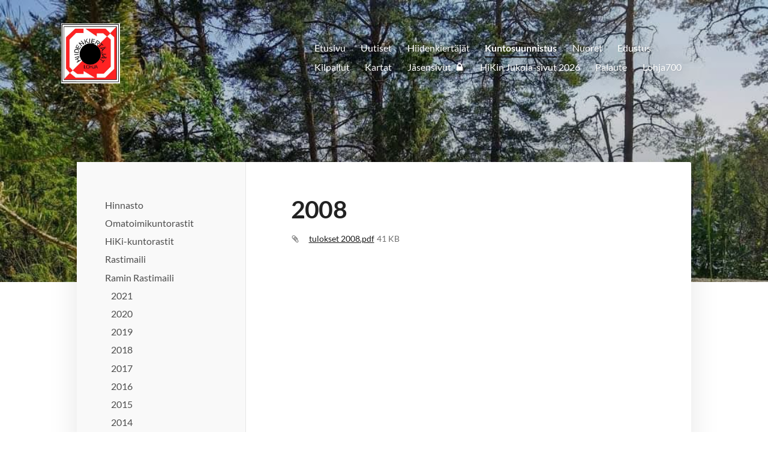

--- FILE ---
content_type: text/html; charset=utf-8
request_url: https://www.hiidenkiertajat.fi/kuntosuunnistus/ramin-rastimaili/2008/
body_size: 12327
content:
<!DOCTYPE html>
<html class="no-js" lang="fi">

<head>
  <title>2008 - Hiidenkiertäjät</title>
  <meta charset="utf-8">
  <meta name="viewport" content="width=device-width,initial-scale=1.0">
  <link rel="preconnect" href="https://fonts.avoine.com" crossorigin>
  <link rel="preconnect" href="https://bin.yhdistysavain.fi" crossorigin>
  <script data-cookieconsent="ignore">
    document.documentElement.classList.replace('no-js', 'js')
  </script>
  
  <link href="https://fonts.avoine.com/fonts/lato/ya.css" rel="stylesheet" class="font-import">
  <link rel="stylesheet" href="/@css/browsing-1.css?b1769602717s1688498025846">
  
<link rel="canonical" href="https://www.hiidenkiertajat.fi/kuntosuunnistus/ramin-rastimaili/2008/"><link rel="icon" href="https://bin.yhdistysavain.fi/1585388/2mQ7G3aJqvxrRgGkfdrn0Zd5xb@32&#x3D;mE92wADw2Q/hiki-logo%20%E2%80%93%20nelio.png" type="image/png" sizes="32x32"/><link rel="icon" href="https://bin.yhdistysavain.fi/1585388/2mQ7G3aJqvxrRgGkfdrn0Zd5xb@240&#x3D;FBNRCSfhxn/hiki-logo%20%E2%80%93%20nelio.png" type="image/png" sizes="240x240"/><meta itemprop="name" content="2008"><meta itemprop="url" content="https://www.hiidenkiertajat.fi/kuntosuunnistus/ramin-rastimaili/2008/"><meta property="og:type" content="website"><meta property="og:title" content="2008"><meta property="og:url" content="https://www.hiidenkiertajat.fi/kuntosuunnistus/ramin-rastimaili/2008/"><meta property="og:site_name" content="Hiidenkiertäjät"><meta name="twitter:card" content="summary_large_image"><meta name="twitter:title" content="2008"><link rel="preload" as="image" href="https://bin.yhdistysavain.fi/1585388/KS8MCTbZqrbX6JmYkOYN0WK3Kw/logo.jpg"><link rel="preload" as="image" href="https://bin.yhdistysavain.fi/1585388/FYX5darCjNp8NcVaydbI0VHEmM/FB_IMG_1614520611836.jpg" imagesrcset="https://bin.yhdistysavain.fi/1585388/FYX5darCjNp8NcVaydbI0VHEmM@500&#x3D;SgKD5efIDp/FB_IMG_1614520611836.jpg 500w, https://bin.yhdistysavain.fi/1585388/FYX5darCjNp8NcVaydbI0VHEmM/FB_IMG_1614520611836.jpg 1080w">

  
  <script type="module" src="/@res/ssr-browsing/ssr-browsing.js?b1769602717"></script>
</head>

<body data-styles-page-id="1">
  
  
  <div id="app" class=""><a class="skip-link noindex" href="#start-of-content">Siirry sivun sisältöön</a><div class="bartender"><!----><div class="d4-mobile-bar noindex"><!----><div class="d4-mobile-bar__col d4-mobile-bar__col--fill"><button class="d4-mobile-bar__item d4-offcanvas-toggle" data-bartender-toggle="top"><span aria-hidden="true" class="icon d4-offcanvas-toggle__icon"><svg style="fill: currentColor; width: 17px; height: 17px" width="1792" height="1792" viewBox="0 0 1792 1792" xmlns="http://www.w3.org/2000/svg">
  <path d="M1664 1344v128q0 26-19 45t-45 19h-1408q-26 0-45-19t-19-45v-128q0-26 19-45t45-19h1408q26 0 45 19t19 45zm0-512v128q0 26-19 45t-45 19h-1408q-26 0-45-19t-19-45v-128q0-26 19-45t45-19h1408q26 0 45 19t19 45zm0-512v128q0 26-19 45t-45 19h-1408q-26 0-45-19t-19-45v-128q0-26 19-45t45-19h1408q26 0 45 19t19 45z"/>
</svg>
</span><span class="d4-offcanvas-toggle__text">Valikko</span></button></div><!----></div><div class="d4-canvas d4-default bartender__content"><header><div class="d4-background-layers"><div class="d4-background-layer d4-background-layer--brightness"></div><div class="d4-background-layer d4-background-layer--overlay"></div><div class="d4-background-layer d4-background-layer--fade"></div></div><div class="d4-header-wrapper"><!----><div class="flex"><div class="flex__logo"><a class="d4-logo d4-logo--horizontal d4-logo--legacy noindex" href="/"><div class="d4-logo__image"></div><div class="d4-logo__textWrap"><span class="d4-logo__text">Hiidenkiertäjät</span></div></a></div><div class="flex__nav"><nav class="d4-main-nav"><ul class="d4-main-nav__list" tabindex="-1"><!--[--><li class="d4-main-nav__item d4-main-nav__item--level-1"><a class="d4-main-nav__link" href="/" aria-current="false"><!----><span class="d4-main-nav__title">Etusivu</span><!----></a><!----></li><li class="d4-main-nav__item d4-main-nav__item--level-1"><a class="d4-main-nav__link" href="/uutiset/" aria-current="false"><!----><span class="d4-main-nav__title">Uutiset</span><!----></a><!----></li><li class="d4-main-nav__item d4-main-nav__item--level-1 nav__item--has-children"><a class="d4-main-nav__link" href="/hiidenkiertajat/" aria-current="false"><!----><span class="d4-main-nav__title">Hiidenkiertäjät</span><!----></a><!----></li><li class="d4-main-nav__item d4-main-nav__item--level-1 d4-main-nav__item--parent nav__item--has-children"><a class="d4-main-nav__link" href="/kuntosuunnistus/" aria-current="false"><!----><span class="d4-main-nav__title">Kuntosuunnistus</span><!----></a><!----></li><li class="d4-main-nav__item d4-main-nav__item--level-1 nav__item--has-children"><a class="d4-main-nav__link" href="/nuoret2/" aria-current="false"><!----><span class="d4-main-nav__title">Nuoret</span><!----></a><!----></li><li class="d4-main-nav__item d4-main-nav__item--level-1 nav__item--has-children"><a class="d4-main-nav__link" href="/edustus/" aria-current="false"><!----><span class="d4-main-nav__title">Edustus</span><!----></a><!----></li><li class="d4-main-nav__item d4-main-nav__item--level-1 nav__item--has-children"><a class="d4-main-nav__link" href="/kilpailut/" aria-current="false"><!----><span class="d4-main-nav__title">Kilpailut</span><!----></a><!----></li><li class="d4-main-nav__item d4-main-nav__item--level-1"><a class="d4-main-nav__link" href="/kartat/" aria-current="false"><!----><span class="d4-main-nav__title">Kartat</span><!----></a><!----></li><li class="d4-main-nav__item d4-main-nav__item--level-1"><a class="d4-main-nav__link" href="/jasensivut/" aria-current="false"><!----><span class="d4-main-nav__title">Jäsensivut</span><span aria-hidden="true" class="icon d4-main-nav__icon"><svg style="fill: currentColor; width: 10px; height: 10px" width="1792" height="1792" viewBox="0 0 1792 1792" xmlns="http://www.w3.org/2000/svg">
  <path d="M640 768h512v-192q0-106-75-181t-181-75-181 75-75 181v192zm832 96v576q0 40-28 68t-68 28h-960q-40 0-68-28t-28-68v-576q0-40 28-68t68-28h32v-192q0-184 132-316t316-132 316 132 132 316v192h32q40 0 68 28t28 68z"/>
</svg>
</span></a><!----></li><li class="d4-main-nav__item d4-main-nav__item--level-1"><a class="d4-main-nav__link" href="/hikin-jukola-sivut-2026/" aria-current="false"><!----><span class="d4-main-nav__title">HiKin Jukola-sivut 2026</span><!----></a><!----></li><li class="d4-main-nav__item d4-main-nav__item--level-1"><a class="d4-main-nav__link" href="/palaute/" aria-current="false"><!----><span class="d4-main-nav__title">Palaute</span><!----></a><!----></li><li class="d4-main-nav__item d4-main-nav__item--level-1 nav__item--has-children"><a class="d4-main-nav__link" href="/lohja-700/" aria-current="false"><!----><span class="d4-main-nav__title">Lohja700</span><!----></a><!----></li><!--]--></ul></nav></div></div></div><!--[--><!--]--></header><div class="d4-canvas-wrapper"><div class="has-children content"><aside><nav class="d4-sub-nav"><ul class="d4-sub-nav__list" tabindex="-1"><!--[--><li class="d4-sub-nav__item d4-sub-nav__item--level-1"><a class="d4-sub-nav__link" href="/kuntosuunnistus/hinnasto/" aria-current="false"><!----><span class="d4-sub-nav__title">Hinnasto</span><!----></a><!----></li><li class="d4-sub-nav__item d4-sub-nav__item--level-1"><a class="d4-sub-nav__link" href="/kuntosuunnistus/omatoimikuntorastit/" aria-current="false"><!----><span class="d4-sub-nav__title">Omatoimikuntorastit</span><!----></a><!----></li><li class="d4-sub-nav__item d4-sub-nav__item--level-1"><a class="d4-sub-nav__link" href="/kuntosuunnistus/hiki-kuntorastit/" aria-current="false"><!----><span class="d4-sub-nav__title">HiKi-kuntorastit</span><!----></a><!----></li><li class="d4-sub-nav__item d4-sub-nav__item--level-1"><a class="d4-sub-nav__link" href="/kuntosuunnistus/rastimaili/" aria-current="false"><!----><span class="d4-sub-nav__title">Rastimaili</span><!----></a><!----></li><li class="d4-sub-nav__item d4-sub-nav__item--level-1 d4-sub-nav__item--parent nav__item--has-children"><a class="d4-sub-nav__link" href="/kuntosuunnistus/ramin-rastimaili/" aria-current="false"><!----><span class="d4-sub-nav__title">Ramin Rastimaili</span><!----></a><!--[--><!----><ul class="d4-sub-nav__list" tabindex="-1" id="nav__list--66" aria-label="Sivun Ramin Rastimaili alasivut"><!--[--><li class="d4-sub-nav__item d4-sub-nav__item--level-2"><a class="d4-sub-nav__link" href="/kuntosuunnistus/ramin-rastimaili/2021/" aria-current="false"><!----><span class="d4-sub-nav__title">2021</span><!----></a><!----></li><li class="d4-sub-nav__item d4-sub-nav__item--level-2"><a class="d4-sub-nav__link" href="/kuntosuunnistus/ramin-rastimaili/2020/" aria-current="false"><!----><span class="d4-sub-nav__title">2020</span><!----></a><!----></li><li class="d4-sub-nav__item d4-sub-nav__item--level-2"><a class="d4-sub-nav__link" href="/kuntosuunnistus/ramin-rastimaili/2019/" aria-current="false"><!----><span class="d4-sub-nav__title">2019</span><!----></a><!----></li><li class="d4-sub-nav__item d4-sub-nav__item--level-2"><a class="d4-sub-nav__link" href="/kuntosuunnistus/ramin-rastimaili/2018/" aria-current="false"><!----><span class="d4-sub-nav__title">2018</span><!----></a><!----></li><li class="d4-sub-nav__item d4-sub-nav__item--level-2"><a class="d4-sub-nav__link" href="/kuntosuunnistus/ramin-rastimaili/2017/" aria-current="false"><!----><span class="d4-sub-nav__title">2017</span><!----></a><!----></li><li class="d4-sub-nav__item d4-sub-nav__item--level-2"><a class="d4-sub-nav__link" href="/kuntosuunnistus/ramin-rastimaili/2016/" aria-current="false"><!----><span class="d4-sub-nav__title">2016</span><!----></a><!----></li><li class="d4-sub-nav__item d4-sub-nav__item--level-2"><a class="d4-sub-nav__link" href="/kuntosuunnistus/ramin-rastimaili/2015/" aria-current="false"><!----><span class="d4-sub-nav__title">2015</span><!----></a><!----></li><li class="d4-sub-nav__item d4-sub-nav__item--level-2"><a class="d4-sub-nav__link" href="/kuntosuunnistus/ramin-rastimaili/2014/" aria-current="false"><!----><span class="d4-sub-nav__title">2014</span><!----></a><!----></li><li class="d4-sub-nav__item d4-sub-nav__item--level-2"><a class="d4-sub-nav__link" href="/kuntosuunnistus/ramin-rastimaili/2013/" aria-current="false"><!----><span class="d4-sub-nav__title">2013</span><!----></a><!----></li><li class="d4-sub-nav__item d4-sub-nav__item--level-2"><a class="d4-sub-nav__link" href="/kuntosuunnistus/ramin-rastimaili/2012/" aria-current="false"><!----><span class="d4-sub-nav__title">2012</span><!----></a><!----></li><li class="d4-sub-nav__item d4-sub-nav__item--level-2"><a class="d4-sub-nav__link" href="/kuntosuunnistus/ramin-rastimaili/2011/" aria-current="false"><!----><span class="d4-sub-nav__title">2011</span><!----></a><!----></li><li class="d4-sub-nav__item d4-sub-nav__item--level-2"><a class="d4-sub-nav__link" href="/kuntosuunnistus/ramin-rastimaili/2010/" aria-current="false"><!----><span class="d4-sub-nav__title">2010</span><!----></a><!----></li><li class="d4-sub-nav__item d4-sub-nav__item--level-2"><a class="d4-sub-nav__link" href="/kuntosuunnistus/ramin-rastimaili/2009/" aria-current="false"><!----><span class="d4-sub-nav__title">2009</span><!----></a><!----></li><li class="d4-sub-nav__item d4-sub-nav__item--level-2 d4-sub-nav__item--parent d4-sub-nav__item--current"><a class="d4-sub-nav__link" href="/kuntosuunnistus/ramin-rastimaili/2008/" aria-current="page"><!----><span class="d4-sub-nav__title">2008</span><!----></a><!----></li><li class="d4-sub-nav__item d4-sub-nav__item--level-2"><a class="d4-sub-nav__link" href="/kuntosuunnistus/ramin-rastimaili/2007/" aria-current="false"><!----><span class="d4-sub-nav__title">2007</span><!----></a><!----></li><li class="d4-sub-nav__item d4-sub-nav__item--level-2"><a class="d4-sub-nav__link" href="/kuntosuunnistus/ramin-rastimaili/2006/" aria-current="false"><!----><span class="d4-sub-nav__title">2006</span><!----></a><!----></li><li class="d4-sub-nav__item d4-sub-nav__item--level-2"><a class="d4-sub-nav__link" href="/kuntosuunnistus/ramin-rastimaili/2005/" aria-current="false"><!----><span class="d4-sub-nav__title">2005</span><!----></a><!----></li><li class="d4-sub-nav__item d4-sub-nav__item--level-2"><a class="d4-sub-nav__link" href="/kuntosuunnistus/ramin-rastimaili/2004/" aria-current="false"><!----><span class="d4-sub-nav__title">2004</span><!----></a><!----></li><li class="d4-sub-nav__item d4-sub-nav__item--level-2"><a class="d4-sub-nav__link" href="/kuntosuunnistus/ramin-rastimaili/2003/" aria-current="false"><!----><span class="d4-sub-nav__title">2003</span><!----></a><!----></li><li class="d4-sub-nav__item d4-sub-nav__item--level-2"><a class="d4-sub-nav__link" href="/kuntosuunnistus/ramin-rastimaili/2002/" aria-current="false"><!----><span class="d4-sub-nav__title">2002</span><!----></a><!----></li><li class="d4-sub-nav__item d4-sub-nav__item--level-2"><a class="d4-sub-nav__link" href="/kuntosuunnistus/ramin-rastimaili/2001/" aria-current="false"><!----><span class="d4-sub-nav__title">2001</span><!----></a><!----></li><li class="d4-sub-nav__item d4-sub-nav__item--level-2"><a class="d4-sub-nav__link" href="/kuntosuunnistus/ramin-rastimaili/2000/" aria-current="false"><!----><span class="d4-sub-nav__title">2000</span><!----></a><!----></li><li class="d4-sub-nav__item d4-sub-nav__item--level-2"><a class="d4-sub-nav__link" href="/kuntosuunnistus/ramin-rastimaili/1999/" aria-current="false"><!----><span class="d4-sub-nav__title">1999</span><!----></a><!----></li><!--]--></ul><!--]--></li><li class="d4-sub-nav__item d4-sub-nav__item--level-1"><a class="d4-sub-nav__link" href="/kuntosuunnistus/tapanin-kinkunsulatusrastit/" aria-current="false"><!----><span class="d4-sub-nav__title">Tapanin kinkunsulatusrastit</span><!----></a><!----></li><li class="d4-sub-nav__item d4-sub-nav__item--level-1"><a class="d4-sub-nav__link" href="/kuntosuunnistus/talvikorttelirastit/" aria-current="false"><!----><span class="d4-sub-nav__title">Talvikorttelirastit</span><!----></a><!----></li><li class="d4-sub-nav__item d4-sub-nav__item--level-1"><a class="d4-sub-nav__link" href="/kuntosuunnistus/kiintorastit/" aria-current="false"><!----><span class="d4-sub-nav__title">Kiintorastit</span><!----></a><!----></li><li class="d4-sub-nav__item d4-sub-nav__item--level-1"><a class="d4-sub-nav__link" href="/kuntosuunnistus/suunnistuskoulu/" aria-current="false"><!----><span class="d4-sub-nav__title">Aikuisten suunnistuskoulu</span><!----></a><!----></li><li class="d4-sub-nav__item d4-sub-nav__item--level-1"><a class="d4-sub-nav__link" href="/kuntosuunnistus/henkilokohtaista-suunnistusopetu/" aria-current="false"><!----><span class="d4-sub-nav__title">Henkilökohtaista suunnistusopetusta</span><!----></a><!----></li><li class="d4-sub-nav__item d4-sub-nav__item--level-1"><a class="d4-sub-nav__link" href="/kuntosuunnistus/mobo-mobiilisuunnistus/" aria-current="false"><!----><span class="d4-sub-nav__title">MOBO -mobiilisuunnistus</span><!----></a><!----></li><li class="d4-sub-nav__item d4-sub-nav__item--level-1"><a class="d4-sub-nav__link" href="/kuntosuunnistus/karnaistenkorven-103-rastikartta/" aria-current="false"><!----><span class="d4-sub-nav__title">Karnaistenkorven 103-rastikartta</span><!----></a><!----></li><!--]--></ul></nav><div class="zone-container"><div class="zone" data-zone-id="75sidebar"><!----><!--[--><!--]--><!----></div><!----></div></aside><main role="main" id="start-of-content"><div class="zone-container"><div class="zone" data-zone-id="50main"><!----><!--[--><!--[--><div class="widget-container" id="wc-HUVwOr81n6nEF1vk8ffX"><div id="widget-HUVwOr81n6nEF1vk8ffX" class="widget widget-text"><!--[--><div><h1>2008</h1></div><!--]--></div></div><!--]--><!--[--><div class="widget-container" id="wc-94zJWPJNYzlMu8J97jfk"><div id="widget-94zJWPJNYzlMu8J97jfk" class="widget widget-files"><!--[--><ul class="files"><!--[--><li class="file"><div class="v-row"><div class="v-row__wrap v-row__wrap--horizontal v-row__wrap--no-wrap" style="align-items:flex-start;justify-content:flex-start;"><!--[--><div class="v-col" style=""><!--[--><span aria-hidden="true" class="icon file__icon"><svg style="fill: currentColor; width: 20px; height: 20px" width="1792" height="1792" viewBox="0 0 1792 1792" xmlns="http://www.w3.org/2000/svg">
  <path fill="currentColor" d="M1596 1385q0 117-79 196t-196 79q-135 0-235-100l-777-776q-113-115-113-271 0-159 110-270t269-111q158 0 273 113l605 606q10 10 10 22 0 16-30.5 46.5t-46.5 30.5q-13 0-23-10l-606-607q-79-77-181-77-106 0-179 75t-73 181q0 105 76 181l776 777q63 63 145 63 64 0 106-42t42-106q0-82-63-145l-581-581q-26-24-60-24-29 0-48 19t-19 48q0 32 25 59l410 410q10 10 10 22 0 16-31 47t-47 31q-12 0-22-10l-410-410q-63-61-63-149 0-82 57-139t139-57q88 0 149 63l581 581q100 98 100 235z"/>
</svg>
</span><!--]--></div><div class="v-col v-col--fill" style=""><!--[--><div class="file__details"><a class="file__link" href="https://bin.yhdistysavain.fi/1585388/UIOoTHzlmgEXGoM6TxJO0VDu9X/tulokset%202008.pdf" download="tulokset 2008.pdf">tulokset 2008.pdf</a><span class="file__size">41 KB</span></div><!--[--><!----><!--]--><!--]--></div><!--[--><!--]--><!--]--></div></div></li><!--]--></ul><!--]--></div></div><!--]--><!--]--><!----></div><!----></div></main></div><footer class="d4-footer"><div class="d4-footer__wrap flex"><div class="d4-footer__copylogin copylogin"><span><a id="login-link" href="/@admin/website/?page=%2Fkuntosuunnistus%2Framin-rastimaili%2F2008%2F" target="_top" rel="nofollow" aria-label="Kirjaudu sivustolle"> © </a> Hiidenkiertäjät</span></div><div class="d4-footer__menu footer-menu" data-widget-edit-tip=""><ul><li><a href="https://www.hiidenkiertajat.fi/hiidenkiertajat/rekisteriseloste/">Tietosuojaseloste</a></li><!----><li class="footer-menu__iconItem"><a class="footer-menu__iconLink" href="https://www.facebook.com/hiidenkiertajat" target="_blank"><span aria-hidden="true" class="icon footer-menu__icon"><svg style="fill: currentColor; width: 16px; height: 16px" width="1792" height="1792" viewBox="0 0 1792 1792" xmlns="http://www.w3.org/2000/svg" fill="#819798">
  <path d="M1343 12v264h-157q-86 0-116 36t-30 108v189h293l-39 296h-254v759h-306v-759h-255v-296h255v-218q0-186 104-288.5t277-102.5q147 0 228 12z"/>
</svg>
</span><span class="sr-only">Facebook</span></a></li><li class="footer-menu__iconItem"><a class="footer-menu__iconLink" href="https://twitter.com/hiidenkiertajat" target="_blank"><span aria-hidden="true" class="icon footer-menu__icon"><svg style="fill: currentColor; width: 16px; height: 16px" xmlns="http://www.w3.org/2000/svg" height="16" width="16" viewBox="0 0 512 512" fill="#1E3050"><!--!Font Awesome Free 6.5.1 by @fontawesome - https://fontawesome.com License - https://fontawesome.com/license/free Copyright 2024 Fonticons, Inc.--><path d="M389.2 48h70.6L305.6 224.2 487 464H345L233.7 318.6 106.5 464H35.8l164.9-188.5L26.8 48h145.6l100.5 132.9L389.2 48zm-24.8 373.8h39.1L151.1 88h-42l255.3 333.8z"/></svg>
</span><span class="sr-only">X</span></a></li><li class="footer-menu__iconItem"><a class="footer-menu__iconLink" href="https://www.instagram.com/hiidenkiertajat/" target="_blank"><span aria-hidden="true" class="icon footer-menu__icon"><svg style="fill: currentColor; width: 16px; height: 16px" xmlns="http://www.w3.org/2000/svg" viewBox="0 0 448 512">
  <path d="M224.1 141c-63.6 0-114.9 51.3-114.9 114.9s51.3 114.9 114.9 114.9S339 319.5 339 255.9 287.7 141 224.1 141zm0 189.6c-41.1 0-74.7-33.5-74.7-74.7s33.5-74.7 74.7-74.7 74.7 33.5 74.7 74.7-33.6 74.7-74.7 74.7zm146.4-194.3c0 14.9-12 26.8-26.8 26.8-14.9 0-26.8-12-26.8-26.8s12-26.8 26.8-26.8 26.8 12 26.8 26.8zm76.1 27.2c-1.7-35.9-9.9-67.7-36.2-93.9-26.2-26.2-58-34.4-93.9-36.2-37-2.1-147.9-2.1-184.9 0-35.8 1.7-67.6 9.9-93.9 36.1s-34.4 58-36.2 93.9c-2.1 37-2.1 147.9 0 184.9 1.7 35.9 9.9 67.7 36.2 93.9s58 34.4 93.9 36.2c37 2.1 147.9 2.1 184.9 0 35.9-1.7 67.7-9.9 93.9-36.2 26.2-26.2 34.4-58 36.2-93.9 2.1-37 2.1-147.8 0-184.8zM398.8 388c-7.8 19.6-22.9 34.7-42.6 42.6-29.5 11.7-99.5 9-132.1 9s-102.7 2.6-132.1-9c-19.6-7.8-34.7-22.9-42.6-42.6-11.7-29.5-9-99.5-9-132.1s-2.6-102.7 9-132.1c7.8-19.6 22.9-34.7 42.6-42.6 29.5-11.7 99.5-9 132.1-9s102.7-2.6 132.1 9c19.6 7.8 34.7 22.9 42.6 42.6 11.7 29.5 9 99.5 9 132.1s2.7 102.7-9 132.1z"/>
</svg>
</span><span class="sr-only">Instagram</span></a></li><li><a href="https://www.yhdistysavain.fi" class="made-with" target="_blank" rel="noopener">Tehty Yhdistysavaimella</a></li></ul></div></div></footer></div></div><div class="d4-offcanvas d4-offcanvas--top bartender__bar bartender__bar--top" aria-label="Valikko" mode="float"><!----><nav class="d4-mobile-nav"><ul class="d4-mobile-nav__list" tabindex="-1"><!--[--><li class="d4-mobile-nav__item d4-mobile-nav__item--level-1"><a class="d4-mobile-nav__link" href="/" aria-current="false"><!----><span class="d4-mobile-nav__title">Etusivu</span><!----></a><!----></li><li class="d4-mobile-nav__item d4-mobile-nav__item--level-1"><a class="d4-mobile-nav__link" href="/uutiset/" aria-current="false"><!----><span class="d4-mobile-nav__title">Uutiset</span><!----></a><!----></li><li class="d4-mobile-nav__item d4-mobile-nav__item--level-1 d4-mobile-nav__item--has-children"><a class="d4-mobile-nav__link" href="/hiidenkiertajat/" aria-current="false"><!----><span class="d4-mobile-nav__title">Hiidenkiertäjät</span><!----></a><!--[--><button class="navExpand navExpand--active" data-text-expand="Näytä sivun Hiidenkiertäjät alasivut" data-text-unexpand="Piilota sivun Hiidenkiertäjät alasivut" aria-label="Näytä sivun Hiidenkiertäjät alasivut" aria-controls="nav__list--18" aria-expanded="true"><span aria-hidden="true" class="icon navExpand__icon navExpand__icon--plus"><svg style="fill: currentColor; width: 14px; height: 14px" width="11" height="11" viewBox="0 0 11 11" xmlns="http://www.w3.org/2000/svg">
  <path d="M11 5.182v.636c0 .227-.08.42-.24.58-.158.16-.35.238-.578.238H6.636v3.546c0 .227-.08.42-.238.58-.16.158-.353.238-.58.238h-.636c-.227 0-.42-.08-.58-.24-.16-.158-.238-.35-.238-.578V6.636H.818c-.227 0-.42-.08-.58-.238C.08 6.238 0 6.045 0 5.818v-.636c0-.227.08-.42.24-.58.158-.16.35-.238.578-.238h3.546V.818c0-.227.08-.42.238-.58.16-.158.353-.238.58-.238h.636c.227 0 .42.08.58.24.16.158.238.35.238.578v3.546h3.546c.227 0 .42.08.58.238.158.16.238.353.238.58z" fill-rule="nonzero"/>
</svg>
</span><span aria-hidden="true" class="icon navExpand__icon navExpand__icon--minus"><svg style="fill: currentColor; width: 14px; height: 14px" width="1792" height="1792" viewBox="0 0 1792 1792" xmlns="http://www.w3.org/2000/svg">
  <path d="M1600 736v192q0 40-28 68t-68 28h-1216q-40 0-68-28t-28-68v-192q0-40 28-68t68-28h1216q40 0 68 28t28 68z"/>
</svg>
</span></button><ul class="d4-mobile-nav__list" tabindex="-1" id="nav__list--18" aria-label="Sivun Hiidenkiertäjät alasivut"><!--[--><li class="d4-mobile-nav__item d4-mobile-nav__item--level-2"><a class="d4-mobile-nav__link" href="/hiidenkiertajat/yhteystiedot2/" aria-current="false"><!----><span class="d4-mobile-nav__title">Yhteystiedot</span><!----></a><!----></li><li class="d4-mobile-nav__item d4-mobile-nav__item--level-2"><a class="d4-mobile-nav__link" href="/hiidenkiertajat/saannot/" aria-current="false"><!----><span class="d4-mobile-nav__title">Säännöt</span><!----></a><!----></li><li class="d4-mobile-nav__item d4-mobile-nav__item--level-2"><a class="d4-mobile-nav__link" href="/hiidenkiertajat/jasenmaksu/" aria-current="false"><!----><span class="d4-mobile-nav__title">Jäsenmaksu</span><!----></a><!----></li><li class="d4-mobile-nav__item d4-mobile-nav__item--level-2"><a class="d4-mobile-nav__link" href="/hiidenkiertajat/sahkopostia-hikilaisille/" aria-current="false"><!----><span class="d4-mobile-nav__title">Sähköpostia hikiläisille</span><!----></a><!----></li><li class="d4-mobile-nav__item d4-mobile-nav__item--level-2"><a class="d4-mobile-nav__link" href="/hiidenkiertajat/seuraharjoitukset/" aria-current="false"><!----><span class="d4-mobile-nav__title">Seuraharjoitukset</span><!----></a><!----></li><li class="d4-mobile-nav__item d4-mobile-nav__item--level-2 d4-mobile-nav__item--has-children"><a class="d4-mobile-nav__link" href="/hiidenkiertajat/valmiita-harjoituksia/" aria-current="false"><!----><span class="d4-mobile-nav__title">Valmiita harjoituksia</span><!----></a><!--[--><button class="navExpand navExpand--active" data-text-expand="Näytä sivun Valmiita harjoituksia alasivut" data-text-unexpand="Piilota sivun Valmiita harjoituksia alasivut" aria-label="Näytä sivun Valmiita harjoituksia alasivut" aria-controls="nav__list--35" aria-expanded="true"><span aria-hidden="true" class="icon navExpand__icon navExpand__icon--plus"><svg style="fill: currentColor; width: 14px; height: 14px" width="11" height="11" viewBox="0 0 11 11" xmlns="http://www.w3.org/2000/svg">
  <path d="M11 5.182v.636c0 .227-.08.42-.24.58-.158.16-.35.238-.578.238H6.636v3.546c0 .227-.08.42-.238.58-.16.158-.353.238-.58.238h-.636c-.227 0-.42-.08-.58-.24-.16-.158-.238-.35-.238-.578V6.636H.818c-.227 0-.42-.08-.58-.238C.08 6.238 0 6.045 0 5.818v-.636c0-.227.08-.42.24-.58.158-.16.35-.238.578-.238h3.546V.818c0-.227.08-.42.238-.58.16-.158.353-.238.58-.238h.636c.227 0 .42.08.58.24.16.158.238.35.238.578v3.546h3.546c.227 0 .42.08.58.238.158.16.238.353.238.58z" fill-rule="nonzero"/>
</svg>
</span><span aria-hidden="true" class="icon navExpand__icon navExpand__icon--minus"><svg style="fill: currentColor; width: 14px; height: 14px" width="1792" height="1792" viewBox="0 0 1792 1792" xmlns="http://www.w3.org/2000/svg">
  <path d="M1600 736v192q0 40-28 68t-68 28h-1216q-40 0-68-28t-28-68v-192q0-40 28-68t68-28h1216q40 0 68 28t28 68z"/>
</svg>
</span></button><ul class="d4-mobile-nav__list" tabindex="-1" id="nav__list--35" aria-label="Sivun Valmiita harjoituksia alasivut"><!--[--><li class="d4-mobile-nav__item d4-mobile-nav__item--level-3"><a class="d4-mobile-nav__link" href="/hiidenkiertajat/valmiita-harjoituksia/kisakallion-maastotestirata/" aria-current="false"><!----><span class="d4-mobile-nav__title">Kisakallion maastotestirata</span><!----></a><!----></li><!--]--></ul><!--]--></li><li class="d4-mobile-nav__item d4-mobile-nav__item--level-2"><a class="d4-mobile-nav__link" href="/hiidenkiertajat/ilmoittautuminen-kilpailuihin/" aria-current="false"><!----><span class="d4-mobile-nav__title">Ilmoittautuminen kilpailuihin</span><!----></a><!----></li><li class="d4-mobile-nav__item d4-mobile-nav__item--level-2 d4-mobile-nav__item--has-children"><a class="d4-mobile-nav__link" href="/hiidenkiertajat/seuranmestaruuskilpailut/" aria-current="false"><!----><span class="d4-mobile-nav__title">Seuranmestaruuskilpailut</span><!----></a><!--[--><button class="navExpand navExpand--active" data-text-expand="Näytä sivun Seuranmestaruuskilpailut alasivut" data-text-unexpand="Piilota sivun Seuranmestaruuskilpailut alasivut" aria-label="Näytä sivun Seuranmestaruuskilpailut alasivut" aria-controls="nav__list--30" aria-expanded="true"><span aria-hidden="true" class="icon navExpand__icon navExpand__icon--plus"><svg style="fill: currentColor; width: 14px; height: 14px" width="11" height="11" viewBox="0 0 11 11" xmlns="http://www.w3.org/2000/svg">
  <path d="M11 5.182v.636c0 .227-.08.42-.24.58-.158.16-.35.238-.578.238H6.636v3.546c0 .227-.08.42-.238.58-.16.158-.353.238-.58.238h-.636c-.227 0-.42-.08-.58-.24-.16-.158-.238-.35-.238-.578V6.636H.818c-.227 0-.42-.08-.58-.238C.08 6.238 0 6.045 0 5.818v-.636c0-.227.08-.42.24-.58.158-.16.35-.238.578-.238h3.546V.818c0-.227.08-.42.238-.58.16-.158.353-.238.58-.238h.636c.227 0 .42.08.58.24.16.158.238.35.238.578v3.546h3.546c.227 0 .42.08.58.238.158.16.238.353.238.58z" fill-rule="nonzero"/>
</svg>
</span><span aria-hidden="true" class="icon navExpand__icon navExpand__icon--minus"><svg style="fill: currentColor; width: 14px; height: 14px" width="1792" height="1792" viewBox="0 0 1792 1792" xmlns="http://www.w3.org/2000/svg">
  <path d="M1600 736v192q0 40-28 68t-68 28h-1216q-40 0-68-28t-28-68v-192q0-40 28-68t68-28h1216q40 0 68 28t28 68z"/>
</svg>
</span></button><ul class="d4-mobile-nav__list" tabindex="-1" id="nav__list--30" aria-label="Sivun Seuranmestaruuskilpailut alasivut"><!--[--><li class="d4-mobile-nav__item d4-mobile-nav__item--level-3"><a class="d4-mobile-nav__link" href="/hiidenkiertajat/seuranmestaruuskilpailut/2025/" aria-current="false"><!----><span class="d4-mobile-nav__title">2025</span><!----></a><!----></li><li class="d4-mobile-nav__item d4-mobile-nav__item--level-3"><a class="d4-mobile-nav__link" href="/hiidenkiertajat/seuranmestaruuskilpailut/2016/" aria-current="false"><!----><span class="d4-mobile-nav__title">2016</span><!----></a><!----></li><li class="d4-mobile-nav__item d4-mobile-nav__item--level-3"><a class="d4-mobile-nav__link" href="/hiidenkiertajat/seuranmestaruuskilpailut/2015/" aria-current="false"><!----><span class="d4-mobile-nav__title">2015</span><!----></a><!----></li><li class="d4-mobile-nav__item d4-mobile-nav__item--level-3"><a class="d4-mobile-nav__link" href="/hiidenkiertajat/seuranmestaruuskilpailut/2014/" aria-current="false"><!----><span class="d4-mobile-nav__title">2014</span><!----></a><!----></li><!--]--></ul><!--]--></li><li class="d4-mobile-nav__item d4-mobile-nav__item--level-2 d4-mobile-nav__item--has-children"><a class="d4-mobile-nav__link" href="/hiidenkiertajat/palkitut/" aria-current="false"><!----><span class="d4-mobile-nav__title">Palkitut hiidenkiertäjät</span><!----></a><!--[--><button class="navExpand navExpand--active" data-text-expand="Näytä sivun Palkitut hiidenkiertäjät alasivut" data-text-unexpand="Piilota sivun Palkitut hiidenkiertäjät alasivut" aria-label="Näytä sivun Palkitut hiidenkiertäjät alasivut" aria-controls="nav__list--37" aria-expanded="true"><span aria-hidden="true" class="icon navExpand__icon navExpand__icon--plus"><svg style="fill: currentColor; width: 14px; height: 14px" width="11" height="11" viewBox="0 0 11 11" xmlns="http://www.w3.org/2000/svg">
  <path d="M11 5.182v.636c0 .227-.08.42-.24.58-.158.16-.35.238-.578.238H6.636v3.546c0 .227-.08.42-.238.58-.16.158-.353.238-.58.238h-.636c-.227 0-.42-.08-.58-.24-.16-.158-.238-.35-.238-.578V6.636H.818c-.227 0-.42-.08-.58-.238C.08 6.238 0 6.045 0 5.818v-.636c0-.227.08-.42.24-.58.158-.16.35-.238.578-.238h3.546V.818c0-.227.08-.42.238-.58.16-.158.353-.238.58-.238h.636c.227 0 .42.08.58.24.16.158.238.35.238.578v3.546h3.546c.227 0 .42.08.58.238.158.16.238.353.238.58z" fill-rule="nonzero"/>
</svg>
</span><span aria-hidden="true" class="icon navExpand__icon navExpand__icon--minus"><svg style="fill: currentColor; width: 14px; height: 14px" width="1792" height="1792" viewBox="0 0 1792 1792" xmlns="http://www.w3.org/2000/svg">
  <path d="M1600 736v192q0 40-28 68t-68 28h-1216q-40 0-68-28t-28-68v-192q0-40 28-68t68-28h1216q40 0 68 28t28 68z"/>
</svg>
</span></button><ul class="d4-mobile-nav__list" tabindex="-1" id="nav__list--37" aria-label="Sivun Palkitut hiidenkiertäjät alasivut"><!--[--><li class="d4-mobile-nav__item d4-mobile-nav__item--level-3"><a class="d4-mobile-nav__link" href="/hiidenkiertajat/palkitut/vuoden-hiidenkiertaja/" aria-current="false"><!----><span class="d4-mobile-nav__title">Vuoden hiidenkiertäjä</span><!----></a><!----></li><li class="d4-mobile-nav__item d4-mobile-nav__item--level-3"><a class="d4-mobile-nav__link" href="/hiidenkiertajat/palkitut/vuoden-suunnistaja/" aria-current="false"><!----><span class="d4-mobile-nav__title">Vuoden suunnistaja</span><!----></a><!----></li><li class="d4-mobile-nav__item d4-mobile-nav__item--level-3"><a class="d4-mobile-nav__link" href="/hiidenkiertajat/palkitut/vuoden-nuori-suunnistaja/" aria-current="false"><!----><span class="d4-mobile-nav__title">Vuoden nuori suunnistaja</span><!----></a><!----></li><li class="d4-mobile-nav__item d4-mobile-nav__item--level-3"><a class="d4-mobile-nav__link" href="/hiidenkiertajat/palkitut/vuoden-ratamestari/" aria-current="false"><!----><span class="d4-mobile-nav__title">Vuoden ratamestari</span><!----></a><!----></li><li class="d4-mobile-nav__item d4-mobile-nav__item--level-3"><a class="d4-mobile-nav__link" href="/hiidenkiertajat/palkitut/nuori-tsemppari/" aria-current="false"><!----><span class="d4-mobile-nav__title">Nuori tsemppari</span><!----></a><!----></li><li class="d4-mobile-nav__item d4-mobile-nav__item--level-3"><a class="d4-mobile-nav__link" href="/hiidenkiertajat/palkitut/vuoden-naissuunnistaja/" aria-current="false"><!----><span class="d4-mobile-nav__title">Vuoden naissuunnistaja</span><!----></a><!----></li><li class="d4-mobile-nav__item d4-mobile-nav__item--level-3"><a class="d4-mobile-nav__link" href="/hiidenkiertajat/palkitut/vuoden-miessuunnistaja/" aria-current="false"><!----><span class="d4-mobile-nav__title">Vuoden miessuunnistaja</span><!----></a><!----></li><li class="d4-mobile-nav__item d4-mobile-nav__item--level-3"><a class="d4-mobile-nav__link" href="/hiidenkiertajat/palkitut/vuoden-tyttosuunnistaja/" aria-current="false"><!----><span class="d4-mobile-nav__title">Vuoden tyttösuunnistaja</span><!----></a><!----></li><li class="d4-mobile-nav__item d4-mobile-nav__item--level-3"><a class="d4-mobile-nav__link" href="/hiidenkiertajat/palkitut/vuoden-poikasuunnistaja/" aria-current="false"><!----><span class="d4-mobile-nav__title">Vuoden poikasuunnistaja</span><!----></a><!----></li><li class="d4-mobile-nav__item d4-mobile-nav__item--level-3"><a class="d4-mobile-nav__link" href="/hiidenkiertajat/palkitut/hiki-pintaan/" aria-current="false"><!----><span class="d4-mobile-nav__title">Hiki pintaan</span><!----></a><!----></li><li class="d4-mobile-nav__item d4-mobile-nav__item--level-3"><a class="d4-mobile-nav__link" href="/hiidenkiertajat/palkitut/aikuisten-tsemppari/" aria-current="false"><!----><span class="d4-mobile-nav__title">Aikuisten tsemppari</span><!----></a><!----></li><!--]--></ul><!--]--></li><li class="d4-mobile-nav__item d4-mobile-nav__item--level-2"><a class="d4-mobile-nav__link" href="/hiidenkiertajat/seura-asu/" aria-current="false"><!----><span class="d4-mobile-nav__title">Seura-asu</span><!----></a><!----></li><li class="d4-mobile-nav__item d4-mobile-nav__item--level-2"><a class="d4-mobile-nav__link" href="/hiidenkiertajat/hinnasto/" aria-current="false"><!----><span class="d4-mobile-nav__title">Hinnasto</span><!----></a><!----></li><li class="d4-mobile-nav__item d4-mobile-nav__item--level-2"><a class="d4-mobile-nav__link" href="/hiidenkiertajat/historia/" aria-current="false"><!----><span class="d4-mobile-nav__title">Historia</span><!----></a><!----></li><li class="d4-mobile-nav__item d4-mobile-nav__item--level-2"><a class="d4-mobile-nav__link" href="/hiidenkiertajat/hiidenkierto/" aria-current="false"><!----><span class="d4-mobile-nav__title">Hiidenkierto</span><!----></a><!----></li><li class="d4-mobile-nav__item d4-mobile-nav__item--level-2"><a class="d4-mobile-nav__link" href="/hiidenkiertajat/gunnarlan-maja/" aria-current="false"><!----><span class="d4-mobile-nav__title">Gunnarlan maja</span><!----></a><!----></li><li class="d4-mobile-nav__item d4-mobile-nav__item--level-2"><a class="d4-mobile-nav__link" href="/hiidenkiertajat/ratamestaritilanne/" aria-current="false"><!----><span class="d4-mobile-nav__title">Ratamestaritilanne</span><!----></a><!----></li><li class="d4-mobile-nav__item d4-mobile-nav__item--level-2"><a class="d4-mobile-nav__link" href="/hiidenkiertajat/ilmoittautumislomake-talkoolaiseksi/" aria-current="false"><!----><span class="d4-mobile-nav__title">Ilmoittautumislomake talkoolaiseksi</span><!----></a><!----></li><li class="d4-mobile-nav__item d4-mobile-nav__item--level-2"><a class="d4-mobile-nav__link" href="/hiidenkiertajat/rekisteriseloste/" aria-current="false"><!----><span class="d4-mobile-nav__title">Rekisteriseloste</span><!----></a><!----></li><!--]--></ul><!--]--></li><li class="d4-mobile-nav__item d4-mobile-nav__item--level-1 d4-mobile-nav__item--parent d4-mobile-nav__item--has-children"><a class="d4-mobile-nav__link" href="/kuntosuunnistus/" aria-current="false"><!----><span class="d4-mobile-nav__title">Kuntosuunnistus</span><!----></a><!--[--><button class="navExpand navExpand--active" data-text-expand="Näytä sivun Kuntosuunnistus alasivut" data-text-unexpand="Piilota sivun Kuntosuunnistus alasivut" aria-label="Näytä sivun Kuntosuunnistus alasivut" aria-controls="nav__list--42" aria-expanded="true"><span aria-hidden="true" class="icon navExpand__icon navExpand__icon--plus"><svg style="fill: currentColor; width: 14px; height: 14px" width="11" height="11" viewBox="0 0 11 11" xmlns="http://www.w3.org/2000/svg">
  <path d="M11 5.182v.636c0 .227-.08.42-.24.58-.158.16-.35.238-.578.238H6.636v3.546c0 .227-.08.42-.238.58-.16.158-.353.238-.58.238h-.636c-.227 0-.42-.08-.58-.24-.16-.158-.238-.35-.238-.578V6.636H.818c-.227 0-.42-.08-.58-.238C.08 6.238 0 6.045 0 5.818v-.636c0-.227.08-.42.24-.58.158-.16.35-.238.578-.238h3.546V.818c0-.227.08-.42.238-.58.16-.158.353-.238.58-.238h.636c.227 0 .42.08.58.24.16.158.238.35.238.578v3.546h3.546c.227 0 .42.08.58.238.158.16.238.353.238.58z" fill-rule="nonzero"/>
</svg>
</span><span aria-hidden="true" class="icon navExpand__icon navExpand__icon--minus"><svg style="fill: currentColor; width: 14px; height: 14px" width="1792" height="1792" viewBox="0 0 1792 1792" xmlns="http://www.w3.org/2000/svg">
  <path d="M1600 736v192q0 40-28 68t-68 28h-1216q-40 0-68-28t-28-68v-192q0-40 28-68t68-28h1216q40 0 68 28t28 68z"/>
</svg>
</span></button><ul class="d4-mobile-nav__list" tabindex="-1" id="nav__list--42" aria-label="Sivun Kuntosuunnistus alasivut"><!--[--><li class="d4-mobile-nav__item d4-mobile-nav__item--level-2"><a class="d4-mobile-nav__link" href="/kuntosuunnistus/hinnasto/" aria-current="false"><!----><span class="d4-mobile-nav__title">Hinnasto</span><!----></a><!----></li><li class="d4-mobile-nav__item d4-mobile-nav__item--level-2 d4-mobile-nav__item--has-children"><a class="d4-mobile-nav__link" href="/kuntosuunnistus/omatoimikuntorastit/" aria-current="false"><!----><span class="d4-mobile-nav__title">Omatoimikuntorastit</span><!----></a><!--[--><button class="navExpand navExpand--active" data-text-expand="Näytä sivun Omatoimikuntorastit alasivut" data-text-unexpand="Piilota sivun Omatoimikuntorastit alasivut" aria-label="Näytä sivun Omatoimikuntorastit alasivut" aria-controls="nav__list--43" aria-expanded="true"><span aria-hidden="true" class="icon navExpand__icon navExpand__icon--plus"><svg style="fill: currentColor; width: 14px; height: 14px" width="11" height="11" viewBox="0 0 11 11" xmlns="http://www.w3.org/2000/svg">
  <path d="M11 5.182v.636c0 .227-.08.42-.24.58-.158.16-.35.238-.578.238H6.636v3.546c0 .227-.08.42-.238.58-.16.158-.353.238-.58.238h-.636c-.227 0-.42-.08-.58-.24-.16-.158-.238-.35-.238-.578V6.636H.818c-.227 0-.42-.08-.58-.238C.08 6.238 0 6.045 0 5.818v-.636c0-.227.08-.42.24-.58.158-.16.35-.238.578-.238h3.546V.818c0-.227.08-.42.238-.58.16-.158.353-.238.58-.238h.636c.227 0 .42.08.58.24.16.158.238.35.238.578v3.546h3.546c.227 0 .42.08.58.238.158.16.238.353.238.58z" fill-rule="nonzero"/>
</svg>
</span><span aria-hidden="true" class="icon navExpand__icon navExpand__icon--minus"><svg style="fill: currentColor; width: 14px; height: 14px" width="1792" height="1792" viewBox="0 0 1792 1792" xmlns="http://www.w3.org/2000/svg">
  <path d="M1600 736v192q0 40-28 68t-68 28h-1216q-40 0-68-28t-28-68v-192q0-40 28-68t68-28h1216q40 0 68 28t28 68z"/>
</svg>
</span></button><ul class="d4-mobile-nav__list" tabindex="-1" id="nav__list--43" aria-label="Sivun Omatoimikuntorastit alasivut"><!--[--><li class="d4-mobile-nav__item d4-mobile-nav__item--level-3"><a class="d4-mobile-nav__link" href="/kuntosuunnistus/omatoimikuntorastit/osallistujan-ohjeet/" aria-current="false"><!----><span class="d4-mobile-nav__title">Osallistujan ohjeet</span><!----></a><!----></li><li class="d4-mobile-nav__item d4-mobile-nav__item--level-3"><a class="d4-mobile-nav__link" href="/kuntosuunnistus/omatoimikuntorastit/kartat-radat-2025/" aria-current="false"><!----><span class="d4-mobile-nav__title">Kartat / Radat 2025</span><!----></a><!----></li><!--]--></ul><!--]--></li><li class="d4-mobile-nav__item d4-mobile-nav__item--level-2 d4-mobile-nav__item--has-children"><a class="d4-mobile-nav__link" href="/kuntosuunnistus/hiki-kuntorastit/" aria-current="false"><!----><span class="d4-mobile-nav__title">HiKi-kuntorastit</span><!----></a><!--[--><button class="navExpand navExpand--active" data-text-expand="Näytä sivun HiKi-kuntorastit alasivut" data-text-unexpand="Piilota sivun HiKi-kuntorastit alasivut" aria-label="Näytä sivun HiKi-kuntorastit alasivut" aria-controls="nav__list--47" aria-expanded="true"><span aria-hidden="true" class="icon navExpand__icon navExpand__icon--plus"><svg style="fill: currentColor; width: 14px; height: 14px" width="11" height="11" viewBox="0 0 11 11" xmlns="http://www.w3.org/2000/svg">
  <path d="M11 5.182v.636c0 .227-.08.42-.24.58-.158.16-.35.238-.578.238H6.636v3.546c0 .227-.08.42-.238.58-.16.158-.353.238-.58.238h-.636c-.227 0-.42-.08-.58-.24-.16-.158-.238-.35-.238-.578V6.636H.818c-.227 0-.42-.08-.58-.238C.08 6.238 0 6.045 0 5.818v-.636c0-.227.08-.42.24-.58.158-.16.35-.238.578-.238h3.546V.818c0-.227.08-.42.238-.58.16-.158.353-.238.58-.238h.636c.227 0 .42.08.58.24.16.158.238.35.238.578v3.546h3.546c.227 0 .42.08.58.238.158.16.238.353.238.58z" fill-rule="nonzero"/>
</svg>
</span><span aria-hidden="true" class="icon navExpand__icon navExpand__icon--minus"><svg style="fill: currentColor; width: 14px; height: 14px" width="1792" height="1792" viewBox="0 0 1792 1792" xmlns="http://www.w3.org/2000/svg">
  <path d="M1600 736v192q0 40-28 68t-68 28h-1216q-40 0-68-28t-28-68v-192q0-40 28-68t68-28h1216q40 0 68 28t28 68z"/>
</svg>
</span></button><ul class="d4-mobile-nav__list" tabindex="-1" id="nav__list--47" aria-label="Sivun HiKi-kuntorastit alasivut"><!--[--><li class="d4-mobile-nav__item d4-mobile-nav__item--level-3"><a class="d4-mobile-nav__link" href="/kuntosuunnistus/hiki-kuntorastit/hiki-kuntorastikalenteri-2025/" aria-current="false"><!----><span class="d4-mobile-nav__title">HiKi-kuntorastikalenteri 2025</span><!----></a><!----></li><li class="d4-mobile-nav__item d4-mobile-nav__item--level-3 d4-mobile-nav__item--has-children"><a class="d4-mobile-nav__link" href="/kuntosuunnistus/hiki-kuntorastit/tulokset/" aria-current="false"><!----><span class="d4-mobile-nav__title">Tulokset</span><!----></a><!--[--><button class="navExpand navExpand--active" data-text-expand="Näytä sivun Tulokset alasivut" data-text-unexpand="Piilota sivun Tulokset alasivut" aria-label="Näytä sivun Tulokset alasivut" aria-controls="nav__list--49" aria-expanded="true"><span aria-hidden="true" class="icon navExpand__icon navExpand__icon--plus"><svg style="fill: currentColor; width: 14px; height: 14px" width="11" height="11" viewBox="0 0 11 11" xmlns="http://www.w3.org/2000/svg">
  <path d="M11 5.182v.636c0 .227-.08.42-.24.58-.158.16-.35.238-.578.238H6.636v3.546c0 .227-.08.42-.238.58-.16.158-.353.238-.58.238h-.636c-.227 0-.42-.08-.58-.24-.16-.158-.238-.35-.238-.578V6.636H.818c-.227 0-.42-.08-.58-.238C.08 6.238 0 6.045 0 5.818v-.636c0-.227.08-.42.24-.58.158-.16.35-.238.578-.238h3.546V.818c0-.227.08-.42.238-.58.16-.158.353-.238.58-.238h.636c.227 0 .42.08.58.24.16.158.238.35.238.578v3.546h3.546c.227 0 .42.08.58.238.158.16.238.353.238.58z" fill-rule="nonzero"/>
</svg>
</span><span aria-hidden="true" class="icon navExpand__icon navExpand__icon--minus"><svg style="fill: currentColor; width: 14px; height: 14px" width="1792" height="1792" viewBox="0 0 1792 1792" xmlns="http://www.w3.org/2000/svg">
  <path d="M1600 736v192q0 40-28 68t-68 28h-1216q-40 0-68-28t-28-68v-192q0-40 28-68t68-28h1216q40 0 68 28t28 68z"/>
</svg>
</span></button><ul class="d4-mobile-nav__list" tabindex="-1" id="nav__list--49" aria-label="Sivun Tulokset alasivut"><!--[--><li class="d4-mobile-nav__item d4-mobile-nav__item--level-4"><a class="d4-mobile-nav__link" href="/kuntosuunnistus/hiki-kuntorastit/tulokset/2025/" aria-current="false"><!----><span class="d4-mobile-nav__title">2025</span><!----></a><!----></li><li class="d4-mobile-nav__item d4-mobile-nav__item--level-4"><a class="d4-mobile-nav__link" href="/kuntosuunnistus/hiki-kuntorastit/tulokset/2024/" aria-current="false"><!----><span class="d4-mobile-nav__title">2024</span><!----></a><!----></li><li class="d4-mobile-nav__item d4-mobile-nav__item--level-4"><a class="d4-mobile-nav__link" href="/kuntosuunnistus/hiki-kuntorastit/tulokset/2023/" aria-current="false"><!----><span class="d4-mobile-nav__title">2023</span><!----></a><!----></li><li class="d4-mobile-nav__item d4-mobile-nav__item--level-4"><a class="d4-mobile-nav__link" href="/kuntosuunnistus/hiki-kuntorastit/tulokset/2022/" aria-current="false"><!----><span class="d4-mobile-nav__title">2022</span><!----></a><!----></li><li class="d4-mobile-nav__item d4-mobile-nav__item--level-4"><a class="d4-mobile-nav__link" href="/kuntosuunnistus/hiki-kuntorastit/tulokset/2021/" aria-current="false"><!----><span class="d4-mobile-nav__title">2021</span><!----></a><!----></li><li class="d4-mobile-nav__item d4-mobile-nav__item--level-4"><a class="d4-mobile-nav__link" href="/kuntosuunnistus/hiki-kuntorastit/tulokset/2020/" aria-current="false"><!----><span class="d4-mobile-nav__title">2020</span><!----></a><!----></li><li class="d4-mobile-nav__item d4-mobile-nav__item--level-4"><a class="d4-mobile-nav__link" href="/kuntosuunnistus/hiki-kuntorastit/tulokset/2019/" aria-current="false"><!----><span class="d4-mobile-nav__title">2019</span><!----></a><!----></li><li class="d4-mobile-nav__item d4-mobile-nav__item--level-4"><a class="d4-mobile-nav__link" href="/kuntosuunnistus/hiki-kuntorastit/tulokset/2018/" aria-current="false"><!----><span class="d4-mobile-nav__title">2018</span><!----></a><!----></li><li class="d4-mobile-nav__item d4-mobile-nav__item--level-4"><a class="d4-mobile-nav__link" href="/kuntosuunnistus/hiki-kuntorastit/tulokset/2017/" aria-current="false"><!----><span class="d4-mobile-nav__title">2017</span><!----></a><!----></li><li class="d4-mobile-nav__item d4-mobile-nav__item--level-4"><a class="d4-mobile-nav__link" href="/kuntosuunnistus/hiki-kuntorastit/tulokset/2016/" aria-current="false"><!----><span class="d4-mobile-nav__title">2016</span><!----></a><!----></li><!--]--></ul><!--]--></li><li class="d4-mobile-nav__item d4-mobile-nav__item--level-3"><a class="d4-mobile-nav__link" href="/kuntosuunnistus/hiki-kuntorastit/osallistujan-ohjeita/" aria-current="false"><!----><span class="d4-mobile-nav__title">Osallistujan ohjeita</span><!----></a><!----></li><li class="d4-mobile-nav__item d4-mobile-nav__item--level-3"><a class="d4-mobile-nav__link" href="/kuntosuunnistus/hiki-kuntorastit/ratamestariohjeita/" aria-current="false"><!----><span class="d4-mobile-nav__title">Ratamestariohjeita</span><!----></a><!----></li><!--]--></ul><!--]--></li><li class="d4-mobile-nav__item d4-mobile-nav__item--level-2 d4-mobile-nav__item--has-children"><a class="d4-mobile-nav__link" href="/kuntosuunnistus/rastimaili/" aria-current="false"><!----><span class="d4-mobile-nav__title">Rastimaili</span><!----></a><!--[--><button class="navExpand navExpand--active" data-text-expand="Näytä sivun Rastimaili alasivut" data-text-unexpand="Piilota sivun Rastimaili alasivut" aria-label="Näytä sivun Rastimaili alasivut" aria-controls="nav__list--1008" aria-expanded="true"><span aria-hidden="true" class="icon navExpand__icon navExpand__icon--plus"><svg style="fill: currentColor; width: 14px; height: 14px" width="11" height="11" viewBox="0 0 11 11" xmlns="http://www.w3.org/2000/svg">
  <path d="M11 5.182v.636c0 .227-.08.42-.24.58-.158.16-.35.238-.578.238H6.636v3.546c0 .227-.08.42-.238.58-.16.158-.353.238-.58.238h-.636c-.227 0-.42-.08-.58-.24-.16-.158-.238-.35-.238-.578V6.636H.818c-.227 0-.42-.08-.58-.238C.08 6.238 0 6.045 0 5.818v-.636c0-.227.08-.42.24-.58.158-.16.35-.238.578-.238h3.546V.818c0-.227.08-.42.238-.58.16-.158.353-.238.58-.238h.636c.227 0 .42.08.58.24.16.158.238.35.238.578v3.546h3.546c.227 0 .42.08.58.238.158.16.238.353.238.58z" fill-rule="nonzero"/>
</svg>
</span><span aria-hidden="true" class="icon navExpand__icon navExpand__icon--minus"><svg style="fill: currentColor; width: 14px; height: 14px" width="1792" height="1792" viewBox="0 0 1792 1792" xmlns="http://www.w3.org/2000/svg">
  <path d="M1600 736v192q0 40-28 68t-68 28h-1216q-40 0-68-28t-28-68v-192q0-40 28-68t68-28h1216q40 0 68 28t28 68z"/>
</svg>
</span></button><ul class="d4-mobile-nav__list" tabindex="-1" id="nav__list--1008" aria-label="Sivun Rastimaili alasivut"><!--[--><li class="d4-mobile-nav__item d4-mobile-nav__item--level-3"><a class="d4-mobile-nav__link" href="/kuntosuunnistus/rastimaili/2025/" aria-current="false"><!----><span class="d4-mobile-nav__title">2025</span><!----></a><!----></li><li class="d4-mobile-nav__item d4-mobile-nav__item--level-3"><a class="d4-mobile-nav__link" href="/kuntosuunnistus/rastimaili/2024/" aria-current="false"><!----><span class="d4-mobile-nav__title">2024</span><!----></a><!----></li><li class="d4-mobile-nav__item d4-mobile-nav__item--level-3"><a class="d4-mobile-nav__link" href="/kuntosuunnistus/rastimaili/2023/" aria-current="false"><!----><span class="d4-mobile-nav__title">2023</span><!----></a><!----></li><li class="d4-mobile-nav__item d4-mobile-nav__item--level-3"><a class="d4-mobile-nav__link" href="/kuntosuunnistus/rastimaili/2022/" aria-current="false"><!----><span class="d4-mobile-nav__title">2022</span><!----></a><!----></li><!--]--></ul><!--]--></li><li class="d4-mobile-nav__item d4-mobile-nav__item--level-2 d4-mobile-nav__item--parent d4-mobile-nav__item--has-children"><a class="d4-mobile-nav__link" href="/kuntosuunnistus/ramin-rastimaili/" aria-current="false"><!----><span class="d4-mobile-nav__title">Ramin Rastimaili</span><!----></a><!--[--><button class="navExpand navExpand--active" data-text-expand="Näytä sivun Ramin Rastimaili alasivut" data-text-unexpand="Piilota sivun Ramin Rastimaili alasivut" aria-label="Näytä sivun Ramin Rastimaili alasivut" aria-controls="nav__list--66" aria-expanded="true"><span aria-hidden="true" class="icon navExpand__icon navExpand__icon--plus"><svg style="fill: currentColor; width: 14px; height: 14px" width="11" height="11" viewBox="0 0 11 11" xmlns="http://www.w3.org/2000/svg">
  <path d="M11 5.182v.636c0 .227-.08.42-.24.58-.158.16-.35.238-.578.238H6.636v3.546c0 .227-.08.42-.238.58-.16.158-.353.238-.58.238h-.636c-.227 0-.42-.08-.58-.24-.16-.158-.238-.35-.238-.578V6.636H.818c-.227 0-.42-.08-.58-.238C.08 6.238 0 6.045 0 5.818v-.636c0-.227.08-.42.24-.58.158-.16.35-.238.578-.238h3.546V.818c0-.227.08-.42.238-.58.16-.158.353-.238.58-.238h.636c.227 0 .42.08.58.24.16.158.238.35.238.578v3.546h3.546c.227 0 .42.08.58.238.158.16.238.353.238.58z" fill-rule="nonzero"/>
</svg>
</span><span aria-hidden="true" class="icon navExpand__icon navExpand__icon--minus"><svg style="fill: currentColor; width: 14px; height: 14px" width="1792" height="1792" viewBox="0 0 1792 1792" xmlns="http://www.w3.org/2000/svg">
  <path d="M1600 736v192q0 40-28 68t-68 28h-1216q-40 0-68-28t-28-68v-192q0-40 28-68t68-28h1216q40 0 68 28t28 68z"/>
</svg>
</span></button><ul class="d4-mobile-nav__list" tabindex="-1" id="nav__list--66" aria-label="Sivun Ramin Rastimaili alasivut"><!--[--><li class="d4-mobile-nav__item d4-mobile-nav__item--level-3"><a class="d4-mobile-nav__link" href="/kuntosuunnistus/ramin-rastimaili/2021/" aria-current="false"><!----><span class="d4-mobile-nav__title">2021</span><!----></a><!----></li><li class="d4-mobile-nav__item d4-mobile-nav__item--level-3"><a class="d4-mobile-nav__link" href="/kuntosuunnistus/ramin-rastimaili/2020/" aria-current="false"><!----><span class="d4-mobile-nav__title">2020</span><!----></a><!----></li><li class="d4-mobile-nav__item d4-mobile-nav__item--level-3"><a class="d4-mobile-nav__link" href="/kuntosuunnistus/ramin-rastimaili/2019/" aria-current="false"><!----><span class="d4-mobile-nav__title">2019</span><!----></a><!----></li><li class="d4-mobile-nav__item d4-mobile-nav__item--level-3"><a class="d4-mobile-nav__link" href="/kuntosuunnistus/ramin-rastimaili/2018/" aria-current="false"><!----><span class="d4-mobile-nav__title">2018</span><!----></a><!----></li><li class="d4-mobile-nav__item d4-mobile-nav__item--level-3"><a class="d4-mobile-nav__link" href="/kuntosuunnistus/ramin-rastimaili/2017/" aria-current="false"><!----><span class="d4-mobile-nav__title">2017</span><!----></a><!----></li><li class="d4-mobile-nav__item d4-mobile-nav__item--level-3"><a class="d4-mobile-nav__link" href="/kuntosuunnistus/ramin-rastimaili/2016/" aria-current="false"><!----><span class="d4-mobile-nav__title">2016</span><!----></a><!----></li><li class="d4-mobile-nav__item d4-mobile-nav__item--level-3"><a class="d4-mobile-nav__link" href="/kuntosuunnistus/ramin-rastimaili/2015/" aria-current="false"><!----><span class="d4-mobile-nav__title">2015</span><!----></a><!----></li><li class="d4-mobile-nav__item d4-mobile-nav__item--level-3"><a class="d4-mobile-nav__link" href="/kuntosuunnistus/ramin-rastimaili/2014/" aria-current="false"><!----><span class="d4-mobile-nav__title">2014</span><!----></a><!----></li><li class="d4-mobile-nav__item d4-mobile-nav__item--level-3"><a class="d4-mobile-nav__link" href="/kuntosuunnistus/ramin-rastimaili/2013/" aria-current="false"><!----><span class="d4-mobile-nav__title">2013</span><!----></a><!----></li><li class="d4-mobile-nav__item d4-mobile-nav__item--level-3"><a class="d4-mobile-nav__link" href="/kuntosuunnistus/ramin-rastimaili/2012/" aria-current="false"><!----><span class="d4-mobile-nav__title">2012</span><!----></a><!----></li><li class="d4-mobile-nav__item d4-mobile-nav__item--level-3"><a class="d4-mobile-nav__link" href="/kuntosuunnistus/ramin-rastimaili/2011/" aria-current="false"><!----><span class="d4-mobile-nav__title">2011</span><!----></a><!----></li><li class="d4-mobile-nav__item d4-mobile-nav__item--level-3"><a class="d4-mobile-nav__link" href="/kuntosuunnistus/ramin-rastimaili/2010/" aria-current="false"><!----><span class="d4-mobile-nav__title">2010</span><!----></a><!----></li><li class="d4-mobile-nav__item d4-mobile-nav__item--level-3"><a class="d4-mobile-nav__link" href="/kuntosuunnistus/ramin-rastimaili/2009/" aria-current="false"><!----><span class="d4-mobile-nav__title">2009</span><!----></a><!----></li><li class="d4-mobile-nav__item d4-mobile-nav__item--level-3 d4-mobile-nav__item--parent d4-mobile-nav__item--current"><a class="d4-mobile-nav__link" href="/kuntosuunnistus/ramin-rastimaili/2008/" aria-current="page"><!----><span class="d4-mobile-nav__title">2008</span><!----></a><!----></li><li class="d4-mobile-nav__item d4-mobile-nav__item--level-3"><a class="d4-mobile-nav__link" href="/kuntosuunnistus/ramin-rastimaili/2007/" aria-current="false"><!----><span class="d4-mobile-nav__title">2007</span><!----></a><!----></li><li class="d4-mobile-nav__item d4-mobile-nav__item--level-3"><a class="d4-mobile-nav__link" href="/kuntosuunnistus/ramin-rastimaili/2006/" aria-current="false"><!----><span class="d4-mobile-nav__title">2006</span><!----></a><!----></li><li class="d4-mobile-nav__item d4-mobile-nav__item--level-3"><a class="d4-mobile-nav__link" href="/kuntosuunnistus/ramin-rastimaili/2005/" aria-current="false"><!----><span class="d4-mobile-nav__title">2005</span><!----></a><!----></li><li class="d4-mobile-nav__item d4-mobile-nav__item--level-3"><a class="d4-mobile-nav__link" href="/kuntosuunnistus/ramin-rastimaili/2004/" aria-current="false"><!----><span class="d4-mobile-nav__title">2004</span><!----></a><!----></li><li class="d4-mobile-nav__item d4-mobile-nav__item--level-3"><a class="d4-mobile-nav__link" href="/kuntosuunnistus/ramin-rastimaili/2003/" aria-current="false"><!----><span class="d4-mobile-nav__title">2003</span><!----></a><!----></li><li class="d4-mobile-nav__item d4-mobile-nav__item--level-3"><a class="d4-mobile-nav__link" href="/kuntosuunnistus/ramin-rastimaili/2002/" aria-current="false"><!----><span class="d4-mobile-nav__title">2002</span><!----></a><!----></li><li class="d4-mobile-nav__item d4-mobile-nav__item--level-3"><a class="d4-mobile-nav__link" href="/kuntosuunnistus/ramin-rastimaili/2001/" aria-current="false"><!----><span class="d4-mobile-nav__title">2001</span><!----></a><!----></li><li class="d4-mobile-nav__item d4-mobile-nav__item--level-3"><a class="d4-mobile-nav__link" href="/kuntosuunnistus/ramin-rastimaili/2000/" aria-current="false"><!----><span class="d4-mobile-nav__title">2000</span><!----></a><!----></li><li class="d4-mobile-nav__item d4-mobile-nav__item--level-3"><a class="d4-mobile-nav__link" href="/kuntosuunnistus/ramin-rastimaili/1999/" aria-current="false"><!----><span class="d4-mobile-nav__title">1999</span><!----></a><!----></li><!--]--></ul><!--]--></li><li class="d4-mobile-nav__item d4-mobile-nav__item--level-2 d4-mobile-nav__item--has-children"><a class="d4-mobile-nav__link" href="/kuntosuunnistus/tapanin-kinkunsulatusrastit/" aria-current="false"><!----><span class="d4-mobile-nav__title">Tapanin kinkunsulatusrastit</span><!----></a><!--[--><button class="navExpand navExpand--active" data-text-expand="Näytä sivun Tapanin kinkunsulatusrastit alasivut" data-text-unexpand="Piilota sivun Tapanin kinkunsulatusrastit alasivut" aria-label="Näytä sivun Tapanin kinkunsulatusrastit alasivut" aria-controls="nav__list--89" aria-expanded="true"><span aria-hidden="true" class="icon navExpand__icon navExpand__icon--plus"><svg style="fill: currentColor; width: 14px; height: 14px" width="11" height="11" viewBox="0 0 11 11" xmlns="http://www.w3.org/2000/svg">
  <path d="M11 5.182v.636c0 .227-.08.42-.24.58-.158.16-.35.238-.578.238H6.636v3.546c0 .227-.08.42-.238.58-.16.158-.353.238-.58.238h-.636c-.227 0-.42-.08-.58-.24-.16-.158-.238-.35-.238-.578V6.636H.818c-.227 0-.42-.08-.58-.238C.08 6.238 0 6.045 0 5.818v-.636c0-.227.08-.42.24-.58.158-.16.35-.238.578-.238h3.546V.818c0-.227.08-.42.238-.58.16-.158.353-.238.58-.238h.636c.227 0 .42.08.58.24.16.158.238.35.238.578v3.546h3.546c.227 0 .42.08.58.238.158.16.238.353.238.58z" fill-rule="nonzero"/>
</svg>
</span><span aria-hidden="true" class="icon navExpand__icon navExpand__icon--minus"><svg style="fill: currentColor; width: 14px; height: 14px" width="1792" height="1792" viewBox="0 0 1792 1792" xmlns="http://www.w3.org/2000/svg">
  <path d="M1600 736v192q0 40-28 68t-68 28h-1216q-40 0-68-28t-28-68v-192q0-40 28-68t68-28h1216q40 0 68 28t28 68z"/>
</svg>
</span></button><ul class="d4-mobile-nav__list" tabindex="-1" id="nav__list--89" aria-label="Sivun Tapanin kinkunsulatusrastit alasivut"><!--[--><li class="d4-mobile-nav__item d4-mobile-nav__item--level-3"><a class="d4-mobile-nav__link" href="/kuntosuunnistus/tapanin-kinkunsulatusrastit/2025/" aria-current="false"><!----><span class="d4-mobile-nav__title">2025</span><!----></a><!----></li><li class="d4-mobile-nav__item d4-mobile-nav__item--level-3"><a class="d4-mobile-nav__link" href="/kuntosuunnistus/tapanin-kinkunsulatusrastit/2024/" aria-current="false"><!----><span class="d4-mobile-nav__title">2024</span><!----></a><!----></li><li class="d4-mobile-nav__item d4-mobile-nav__item--level-3"><a class="d4-mobile-nav__link" href="/kuntosuunnistus/tapanin-kinkunsulatusrastit/2023/" aria-current="false"><!----><span class="d4-mobile-nav__title">2023</span><!----></a><!----></li><li class="d4-mobile-nav__item d4-mobile-nav__item--level-3"><a class="d4-mobile-nav__link" href="/kuntosuunnistus/tapanin-kinkunsulatusrastit/2022/" aria-current="false"><!----><span class="d4-mobile-nav__title">2022</span><!----></a><!----></li><li class="d4-mobile-nav__item d4-mobile-nav__item--level-3"><a class="d4-mobile-nav__link" href="/kuntosuunnistus/tapanin-kinkunsulatusrastit/2021/" aria-current="false"><!----><span class="d4-mobile-nav__title">2021</span><!----></a><!----></li><li class="d4-mobile-nav__item d4-mobile-nav__item--level-3"><a class="d4-mobile-nav__link" href="/kuntosuunnistus/tapanin-kinkunsulatusrastit/2020/" aria-current="false"><!----><span class="d4-mobile-nav__title">2020</span><!----></a><!----></li><li class="d4-mobile-nav__item d4-mobile-nav__item--level-3"><a class="d4-mobile-nav__link" href="/kuntosuunnistus/tapanin-kinkunsulatusrastit/2019/" aria-current="false"><!----><span class="d4-mobile-nav__title">2019</span><!----></a><!----></li><li class="d4-mobile-nav__item d4-mobile-nav__item--level-3"><a class="d4-mobile-nav__link" href="/kuntosuunnistus/tapanin-kinkunsulatusrastit/2016/" aria-current="false"><!----><span class="d4-mobile-nav__title">2016</span><!----></a><!----></li><!--]--></ul><!--]--></li><li class="d4-mobile-nav__item d4-mobile-nav__item--level-2 d4-mobile-nav__item--has-children"><a class="d4-mobile-nav__link" href="/kuntosuunnistus/talvikorttelirastit/" aria-current="false"><!----><span class="d4-mobile-nav__title">Talvikorttelirastit</span><!----></a><!--[--><button class="navExpand navExpand--active" data-text-expand="Näytä sivun Talvikorttelirastit alasivut" data-text-unexpand="Piilota sivun Talvikorttelirastit alasivut" aria-label="Näytä sivun Talvikorttelirastit alasivut" aria-controls="nav__list--93" aria-expanded="true"><span aria-hidden="true" class="icon navExpand__icon navExpand__icon--plus"><svg style="fill: currentColor; width: 14px; height: 14px" width="11" height="11" viewBox="0 0 11 11" xmlns="http://www.w3.org/2000/svg">
  <path d="M11 5.182v.636c0 .227-.08.42-.24.58-.158.16-.35.238-.578.238H6.636v3.546c0 .227-.08.42-.238.58-.16.158-.353.238-.58.238h-.636c-.227 0-.42-.08-.58-.24-.16-.158-.238-.35-.238-.578V6.636H.818c-.227 0-.42-.08-.58-.238C.08 6.238 0 6.045 0 5.818v-.636c0-.227.08-.42.24-.58.158-.16.35-.238.578-.238h3.546V.818c0-.227.08-.42.238-.58.16-.158.353-.238.58-.238h.636c.227 0 .42.08.58.24.16.158.238.35.238.578v3.546h3.546c.227 0 .42.08.58.238.158.16.238.353.238.58z" fill-rule="nonzero"/>
</svg>
</span><span aria-hidden="true" class="icon navExpand__icon navExpand__icon--minus"><svg style="fill: currentColor; width: 14px; height: 14px" width="1792" height="1792" viewBox="0 0 1792 1792" xmlns="http://www.w3.org/2000/svg">
  <path d="M1600 736v192q0 40-28 68t-68 28h-1216q-40 0-68-28t-28-68v-192q0-40 28-68t68-28h1216q40 0 68 28t28 68z"/>
</svg>
</span></button><ul class="d4-mobile-nav__list" tabindex="-1" id="nav__list--93" aria-label="Sivun Talvikorttelirastit alasivut"><!--[--><li class="d4-mobile-nav__item d4-mobile-nav__item--level-3"><a class="d4-mobile-nav__link" href="/kuntosuunnistus/talvikorttelirastit/2025/" aria-current="false"><!----><span class="d4-mobile-nav__title">2025</span><!----></a><!----></li><li class="d4-mobile-nav__item d4-mobile-nav__item--level-3"><a class="d4-mobile-nav__link" href="/kuntosuunnistus/talvikorttelirastit/2024/" aria-current="false"><!----><span class="d4-mobile-nav__title">2024</span><!----></a><!----></li><li class="d4-mobile-nav__item d4-mobile-nav__item--level-3"><a class="d4-mobile-nav__link" href="/kuntosuunnistus/talvikorttelirastit/2023/" aria-current="false"><!----><span class="d4-mobile-nav__title">2023</span><!----></a><!----></li><li class="d4-mobile-nav__item d4-mobile-nav__item--level-3"><a class="d4-mobile-nav__link" href="/kuntosuunnistus/talvikorttelirastit/20202/" aria-current="false"><!----><span class="d4-mobile-nav__title">2020</span><!----></a><!----></li><li class="d4-mobile-nav__item d4-mobile-nav__item--level-3"><a class="d4-mobile-nav__link" href="/kuntosuunnistus/talvikorttelirastit/2019/" aria-current="false"><!----><span class="d4-mobile-nav__title">2019</span><!----></a><!----></li><!--]--></ul><!--]--></li><li class="d4-mobile-nav__item d4-mobile-nav__item--level-2"><a class="d4-mobile-nav__link" href="/kuntosuunnistus/kiintorastit/" aria-current="false"><!----><span class="d4-mobile-nav__title">Kiintorastit</span><!----></a><!----></li><li class="d4-mobile-nav__item d4-mobile-nav__item--level-2"><a class="d4-mobile-nav__link" href="/kuntosuunnistus/suunnistuskoulu/" aria-current="false"><!----><span class="d4-mobile-nav__title">Aikuisten suunnistuskoulu</span><!----></a><!----></li><li class="d4-mobile-nav__item d4-mobile-nav__item--level-2"><a class="d4-mobile-nav__link" href="/kuntosuunnistus/henkilokohtaista-suunnistusopetu/" aria-current="false"><!----><span class="d4-mobile-nav__title">Henkilökohtaista suunnistusopetusta</span><!----></a><!----></li><li class="d4-mobile-nav__item d4-mobile-nav__item--level-2 d4-mobile-nav__item--has-children"><a class="d4-mobile-nav__link" href="/kuntosuunnistus/mobo-mobiilisuunnistus/" aria-current="false"><!----><span class="d4-mobile-nav__title">MOBO -mobiilisuunnistus</span><!----></a><!--[--><button class="navExpand navExpand--active" data-text-expand="Näytä sivun MOBO -mobiilisuunnistus alasivut" data-text-unexpand="Piilota sivun MOBO -mobiilisuunnistus alasivut" aria-label="Näytä sivun MOBO -mobiilisuunnistus alasivut" aria-controls="nav__list--98" aria-expanded="true"><span aria-hidden="true" class="icon navExpand__icon navExpand__icon--plus"><svg style="fill: currentColor; width: 14px; height: 14px" width="11" height="11" viewBox="0 0 11 11" xmlns="http://www.w3.org/2000/svg">
  <path d="M11 5.182v.636c0 .227-.08.42-.24.58-.158.16-.35.238-.578.238H6.636v3.546c0 .227-.08.42-.238.58-.16.158-.353.238-.58.238h-.636c-.227 0-.42-.08-.58-.24-.16-.158-.238-.35-.238-.578V6.636H.818c-.227 0-.42-.08-.58-.238C.08 6.238 0 6.045 0 5.818v-.636c0-.227.08-.42.24-.58.158-.16.35-.238.578-.238h3.546V.818c0-.227.08-.42.238-.58.16-.158.353-.238.58-.238h.636c.227 0 .42.08.58.24.16.158.238.35.238.578v3.546h3.546c.227 0 .42.08.58.238.158.16.238.353.238.58z" fill-rule="nonzero"/>
</svg>
</span><span aria-hidden="true" class="icon navExpand__icon navExpand__icon--minus"><svg style="fill: currentColor; width: 14px; height: 14px" width="1792" height="1792" viewBox="0 0 1792 1792" xmlns="http://www.w3.org/2000/svg">
  <path d="M1600 736v192q0 40-28 68t-68 28h-1216q-40 0-68-28t-28-68v-192q0-40 28-68t68-28h1216q40 0 68 28t28 68z"/>
</svg>
</span></button><ul class="d4-mobile-nav__list" tabindex="-1" id="nav__list--98" aria-label="Sivun MOBO -mobiilisuunnistus alasivut"><!--[--><li class="d4-mobile-nav__item d4-mobile-nav__item--level-3"><a class="d4-mobile-nav__link" href="/kuntosuunnistus/mobo-mobiilisuunnistus/lohjan-liikuntakeskuksen-mobo-ra/" aria-current="false"><!----><span class="d4-mobile-nav__title">Lohjan Liikuntakeskuksen MOBO-rata</span><!----></a><!----></li><!--]--></ul><!--]--></li><li class="d4-mobile-nav__item d4-mobile-nav__item--level-2"><a class="d4-mobile-nav__link" href="/kuntosuunnistus/karnaistenkorven-103-rastikartta/" aria-current="false"><!----><span class="d4-mobile-nav__title">Karnaistenkorven 103-rastikartta</span><!----></a><!----></li><!--]--></ul><!--]--></li><li class="d4-mobile-nav__item d4-mobile-nav__item--level-1 d4-mobile-nav__item--has-children"><a class="d4-mobile-nav__link" href="/nuoret2/" aria-current="false"><!----><span class="d4-mobile-nav__title">Nuoret</span><!----></a><!--[--><button class="navExpand navExpand--active" data-text-expand="Näytä sivun Nuoret alasivut" data-text-unexpand="Piilota sivun Nuoret alasivut" aria-label="Näytä sivun Nuoret alasivut" aria-controls="nav__list--101" aria-expanded="true"><span aria-hidden="true" class="icon navExpand__icon navExpand__icon--plus"><svg style="fill: currentColor; width: 14px; height: 14px" width="11" height="11" viewBox="0 0 11 11" xmlns="http://www.w3.org/2000/svg">
  <path d="M11 5.182v.636c0 .227-.08.42-.24.58-.158.16-.35.238-.578.238H6.636v3.546c0 .227-.08.42-.238.58-.16.158-.353.238-.58.238h-.636c-.227 0-.42-.08-.58-.24-.16-.158-.238-.35-.238-.578V6.636H.818c-.227 0-.42-.08-.58-.238C.08 6.238 0 6.045 0 5.818v-.636c0-.227.08-.42.24-.58.158-.16.35-.238.578-.238h3.546V.818c0-.227.08-.42.238-.58.16-.158.353-.238.58-.238h.636c.227 0 .42.08.58.24.16.158.238.35.238.578v3.546h3.546c.227 0 .42.08.58.238.158.16.238.353.238.58z" fill-rule="nonzero"/>
</svg>
</span><span aria-hidden="true" class="icon navExpand__icon navExpand__icon--minus"><svg style="fill: currentColor; width: 14px; height: 14px" width="1792" height="1792" viewBox="0 0 1792 1792" xmlns="http://www.w3.org/2000/svg">
  <path d="M1600 736v192q0 40-28 68t-68 28h-1216q-40 0-68-28t-28-68v-192q0-40 28-68t68-28h1216q40 0 68 28t28 68z"/>
</svg>
</span></button><ul class="d4-mobile-nav__list" tabindex="-1" id="nav__list--101" aria-label="Sivun Nuoret alasivut"><!--[--><li class="d4-mobile-nav__item d4-mobile-nav__item--level-2 d4-mobile-nav__item--has-children"><a class="d4-mobile-nav__link" href="/nuoret2/suunnistuskoulu/" aria-current="false"><!----><span class="d4-mobile-nav__title">Nuorten suunnistuskoulu</span><!----></a><!--[--><button class="navExpand navExpand--active" data-text-expand="Näytä sivun Nuorten suunnistuskoulu alasivut" data-text-unexpand="Piilota sivun Nuorten suunnistuskoulu alasivut" aria-label="Näytä sivun Nuorten suunnistuskoulu alasivut" aria-controls="nav__list--102" aria-expanded="true"><span aria-hidden="true" class="icon navExpand__icon navExpand__icon--plus"><svg style="fill: currentColor; width: 14px; height: 14px" width="11" height="11" viewBox="0 0 11 11" xmlns="http://www.w3.org/2000/svg">
  <path d="M11 5.182v.636c0 .227-.08.42-.24.58-.158.16-.35.238-.578.238H6.636v3.546c0 .227-.08.42-.238.58-.16.158-.353.238-.58.238h-.636c-.227 0-.42-.08-.58-.24-.16-.158-.238-.35-.238-.578V6.636H.818c-.227 0-.42-.08-.58-.238C.08 6.238 0 6.045 0 5.818v-.636c0-.227.08-.42.24-.58.158-.16.35-.238.578-.238h3.546V.818c0-.227.08-.42.238-.58.16-.158.353-.238.58-.238h.636c.227 0 .42.08.58.24.16.158.238.35.238.578v3.546h3.546c.227 0 .42.08.58.238.158.16.238.353.238.58z" fill-rule="nonzero"/>
</svg>
</span><span aria-hidden="true" class="icon navExpand__icon navExpand__icon--minus"><svg style="fill: currentColor; width: 14px; height: 14px" width="1792" height="1792" viewBox="0 0 1792 1792" xmlns="http://www.w3.org/2000/svg">
  <path d="M1600 736v192q0 40-28 68t-68 28h-1216q-40 0-68-28t-28-68v-192q0-40 28-68t68-28h1216q40 0 68 28t28 68z"/>
</svg>
</span></button><ul class="d4-mobile-nav__list" tabindex="-1" id="nav__list--102" aria-label="Sivun Nuorten suunnistuskoulu alasivut"><!--[--><li class="d4-mobile-nav__item d4-mobile-nav__item--level-3"><a class="d4-mobile-nav__link" href="/nuoret2/suunnistuskoulu/ohjeita-harjoituksiin-osallistuv/" aria-current="false"><!----><span class="d4-mobile-nav__title">Ohjeita harjoituksiin osallistuville</span><!----></a><!----></li><!--]--></ul><!--]--></li><li class="d4-mobile-nav__item d4-mobile-nav__item--level-2"><a class="d4-mobile-nav__link" href="/nuoret2/nuorten-harjoitukset/" aria-current="false"><!----><span class="d4-mobile-nav__title">Nuorten harjoitukset</span><!----></a><!----></li><li class="d4-mobile-nav__item d4-mobile-nav__item--level-2 d4-mobile-nav__item--has-children"><a class="d4-mobile-nav__link" href="/nuoret2/kilpailutoiminta/" aria-current="false"><!----><span class="d4-mobile-nav__title">Kilpailutoiminta</span><!----></a><!--[--><button class="navExpand navExpand--active" data-text-expand="Näytä sivun Kilpailutoiminta alasivut" data-text-unexpand="Piilota sivun Kilpailutoiminta alasivut" aria-label="Näytä sivun Kilpailutoiminta alasivut" aria-controls="nav__list--105" aria-expanded="true"><span aria-hidden="true" class="icon navExpand__icon navExpand__icon--plus"><svg style="fill: currentColor; width: 14px; height: 14px" width="11" height="11" viewBox="0 0 11 11" xmlns="http://www.w3.org/2000/svg">
  <path d="M11 5.182v.636c0 .227-.08.42-.24.58-.158.16-.35.238-.578.238H6.636v3.546c0 .227-.08.42-.238.58-.16.158-.353.238-.58.238h-.636c-.227 0-.42-.08-.58-.24-.16-.158-.238-.35-.238-.578V6.636H.818c-.227 0-.42-.08-.58-.238C.08 6.238 0 6.045 0 5.818v-.636c0-.227.08-.42.24-.58.158-.16.35-.238.578-.238h3.546V.818c0-.227.08-.42.238-.58.16-.158.353-.238.58-.238h.636c.227 0 .42.08.58.24.16.158.238.35.238.578v3.546h3.546c.227 0 .42.08.58.238.158.16.238.353.238.58z" fill-rule="nonzero"/>
</svg>
</span><span aria-hidden="true" class="icon navExpand__icon navExpand__icon--minus"><svg style="fill: currentColor; width: 14px; height: 14px" width="1792" height="1792" viewBox="0 0 1792 1792" xmlns="http://www.w3.org/2000/svg">
  <path d="M1600 736v192q0 40-28 68t-68 28h-1216q-40 0-68-28t-28-68v-192q0-40 28-68t68-28h1216q40 0 68 28t28 68z"/>
</svg>
</span></button><ul class="d4-mobile-nav__list" tabindex="-1" id="nav__list--105" aria-label="Sivun Kilpailutoiminta alasivut"><!--[--><li class="d4-mobile-nav__item d4-mobile-nav__item--level-3"><a class="d4-mobile-nav__link" href="/nuoret2/kilpailutoiminta/lisenssin-hankkiminen/" aria-current="false"><!----><span class="d4-mobile-nav__title">Lisenssin hankkiminen</span><!----></a><!----></li><li class="d4-mobile-nav__item d4-mobile-nav__item--level-3"><a class="d4-mobile-nav__link" href="/nuoret2/kilpailutoiminta/kilpailuihin-ilmoittautuminen/" aria-current="false"><!----><span class="d4-mobile-nav__title">Kilpailuihin ilmoittautuminen</span><!----></a><!----></li><li class="d4-mobile-nav__item d4-mobile-nav__item--level-3"><a class="d4-mobile-nav__link" href="/nuoret2/kilpailutoiminta/toiminta-kilpailupaikalla/" aria-current="false"><!----><span class="d4-mobile-nav__title">Toiminta kilpailupaikalla</span><!----></a><!----></li><!--]--></ul><!--]--></li><li class="d4-mobile-nav__item d4-mobile-nav__item--level-2 d4-mobile-nav__item--has-children"><a class="d4-mobile-nav__link" href="/nuoret2/perttilanharjun-polkutestirata/" aria-current="false"><!----><span class="d4-mobile-nav__title">Perttilänharjun polkutestirata</span><!----></a><!--[--><button class="navExpand navExpand--active" data-text-expand="Näytä sivun Perttilänharjun polkutestirata alasivut" data-text-unexpand="Piilota sivun Perttilänharjun polkutestirata alasivut" aria-label="Näytä sivun Perttilänharjun polkutestirata alasivut" aria-controls="nav__list--110" aria-expanded="true"><span aria-hidden="true" class="icon navExpand__icon navExpand__icon--plus"><svg style="fill: currentColor; width: 14px; height: 14px" width="11" height="11" viewBox="0 0 11 11" xmlns="http://www.w3.org/2000/svg">
  <path d="M11 5.182v.636c0 .227-.08.42-.24.58-.158.16-.35.238-.578.238H6.636v3.546c0 .227-.08.42-.238.58-.16.158-.353.238-.58.238h-.636c-.227 0-.42-.08-.58-.24-.16-.158-.238-.35-.238-.578V6.636H.818c-.227 0-.42-.08-.58-.238C.08 6.238 0 6.045 0 5.818v-.636c0-.227.08-.42.24-.58.158-.16.35-.238.578-.238h3.546V.818c0-.227.08-.42.238-.58.16-.158.353-.238.58-.238h.636c.227 0 .42.08.58.24.16.158.238.35.238.578v3.546h3.546c.227 0 .42.08.58.238.158.16.238.353.238.58z" fill-rule="nonzero"/>
</svg>
</span><span aria-hidden="true" class="icon navExpand__icon navExpand__icon--minus"><svg style="fill: currentColor; width: 14px; height: 14px" width="1792" height="1792" viewBox="0 0 1792 1792" xmlns="http://www.w3.org/2000/svg">
  <path d="M1600 736v192q0 40-28 68t-68 28h-1216q-40 0-68-28t-28-68v-192q0-40 28-68t68-28h1216q40 0 68 28t28 68z"/>
</svg>
</span></button><ul class="d4-mobile-nav__list" tabindex="-1" id="nav__list--110" aria-label="Sivun Perttilänharjun polkutestirata alasivut"><!--[--><li class="d4-mobile-nav__item d4-mobile-nav__item--level-3"><a class="d4-mobile-nav__link" href="/nuoret2/perttilanharjun-polkutestirata/tulokset/" aria-current="false"><!----><span class="d4-mobile-nav__title">Tulokset</span><!----></a><!----></li><!--]--></ul><!--]--></li><li class="d4-mobile-nav__item d4-mobile-nav__item--level-2"><a class="d4-mobile-nav__link" href="/nuoret2/rogaining-tulokset/" aria-current="false"><!----><span class="d4-mobile-nav__title">Rogaining-tulokset</span><!----></a><!----></li><!--]--></ul><!--]--></li><li class="d4-mobile-nav__item d4-mobile-nav__item--level-1 d4-mobile-nav__item--has-children"><a class="d4-mobile-nav__link" href="/edustus/" aria-current="false"><!----><span class="d4-mobile-nav__title">Edustus</span><!----></a><!--[--><button class="navExpand navExpand--active" data-text-expand="Näytä sivun Edustus alasivut" data-text-unexpand="Piilota sivun Edustus alasivut" aria-label="Näytä sivun Edustus alasivut" aria-controls="nav__list--113" aria-expanded="true"><span aria-hidden="true" class="icon navExpand__icon navExpand__icon--plus"><svg style="fill: currentColor; width: 14px; height: 14px" width="11" height="11" viewBox="0 0 11 11" xmlns="http://www.w3.org/2000/svg">
  <path d="M11 5.182v.636c0 .227-.08.42-.24.58-.158.16-.35.238-.578.238H6.636v3.546c0 .227-.08.42-.238.58-.16.158-.353.238-.58.238h-.636c-.227 0-.42-.08-.58-.24-.16-.158-.238-.35-.238-.578V6.636H.818c-.227 0-.42-.08-.58-.238C.08 6.238 0 6.045 0 5.818v-.636c0-.227.08-.42.24-.58.158-.16.35-.238.578-.238h3.546V.818c0-.227.08-.42.238-.58.16-.158.353-.238.58-.238h.636c.227 0 .42.08.58.24.16.158.238.35.238.578v3.546h3.546c.227 0 .42.08.58.238.158.16.238.353.238.58z" fill-rule="nonzero"/>
</svg>
</span><span aria-hidden="true" class="icon navExpand__icon navExpand__icon--minus"><svg style="fill: currentColor; width: 14px; height: 14px" width="1792" height="1792" viewBox="0 0 1792 1792" xmlns="http://www.w3.org/2000/svg">
  <path d="M1600 736v192q0 40-28 68t-68 28h-1216q-40 0-68-28t-28-68v-192q0-40 28-68t68-28h1216q40 0 68 28t28 68z"/>
</svg>
</span></button><ul class="d4-mobile-nav__list" tabindex="-1" id="nav__list--113" aria-label="Sivun Edustus alasivut"><!--[--><li class="d4-mobile-nav__item d4-mobile-nav__item--level-2 d4-mobile-nav__item--has-children"><a class="d4-mobile-nav__link" href="/edustus/perttilanharjun-polkutestirata/" aria-current="false"><!----><span class="d4-mobile-nav__title">Perttilänharjun polkutestirata</span><!----></a><!--[--><button class="navExpand navExpand--active" data-text-expand="Näytä sivun Perttilänharjun polkutestirata alasivut" data-text-unexpand="Piilota sivun Perttilänharjun polkutestirata alasivut" aria-label="Näytä sivun Perttilänharjun polkutestirata alasivut" aria-controls="nav__list--114" aria-expanded="true"><span aria-hidden="true" class="icon navExpand__icon navExpand__icon--plus"><svg style="fill: currentColor; width: 14px; height: 14px" width="11" height="11" viewBox="0 0 11 11" xmlns="http://www.w3.org/2000/svg">
  <path d="M11 5.182v.636c0 .227-.08.42-.24.58-.158.16-.35.238-.578.238H6.636v3.546c0 .227-.08.42-.238.58-.16.158-.353.238-.58.238h-.636c-.227 0-.42-.08-.58-.24-.16-.158-.238-.35-.238-.578V6.636H.818c-.227 0-.42-.08-.58-.238C.08 6.238 0 6.045 0 5.818v-.636c0-.227.08-.42.24-.58.158-.16.35-.238.578-.238h3.546V.818c0-.227.08-.42.238-.58.16-.158.353-.238.58-.238h.636c.227 0 .42.08.58.24.16.158.238.35.238.578v3.546h3.546c.227 0 .42.08.58.238.158.16.238.353.238.58z" fill-rule="nonzero"/>
</svg>
</span><span aria-hidden="true" class="icon navExpand__icon navExpand__icon--minus"><svg style="fill: currentColor; width: 14px; height: 14px" width="1792" height="1792" viewBox="0 0 1792 1792" xmlns="http://www.w3.org/2000/svg">
  <path d="M1600 736v192q0 40-28 68t-68 28h-1216q-40 0-68-28t-28-68v-192q0-40 28-68t68-28h1216q40 0 68 28t28 68z"/>
</svg>
</span></button><ul class="d4-mobile-nav__list" tabindex="-1" id="nav__list--114" aria-label="Sivun Perttilänharjun polkutestirata alasivut"><!--[--><li class="d4-mobile-nav__item d4-mobile-nav__item--level-3"><a class="d4-mobile-nav__link" href="/edustus/perttilanharjun-polkutestirata/tulokset/" aria-current="false"><!----><span class="d4-mobile-nav__title">Tulokset</span><!----></a><!----></li><!--]--></ul><!--]--></li><li class="d4-mobile-nav__item d4-mobile-nav__item--level-2 d4-mobile-nav__item--has-children"><a class="d4-mobile-nav__link" href="/edustus/kisakallion-maastotestirata/" aria-current="false"><!----><span class="d4-mobile-nav__title">Kisakallion maastotestirata</span><!----></a><!--[--><button class="navExpand navExpand--active" data-text-expand="Näytä sivun Kisakallion maastotestirata alasivut" data-text-unexpand="Piilota sivun Kisakallion maastotestirata alasivut" aria-label="Näytä sivun Kisakallion maastotestirata alasivut" aria-controls="nav__list--116" aria-expanded="true"><span aria-hidden="true" class="icon navExpand__icon navExpand__icon--plus"><svg style="fill: currentColor; width: 14px; height: 14px" width="11" height="11" viewBox="0 0 11 11" xmlns="http://www.w3.org/2000/svg">
  <path d="M11 5.182v.636c0 .227-.08.42-.24.58-.158.16-.35.238-.578.238H6.636v3.546c0 .227-.08.42-.238.58-.16.158-.353.238-.58.238h-.636c-.227 0-.42-.08-.58-.24-.16-.158-.238-.35-.238-.578V6.636H.818c-.227 0-.42-.08-.58-.238C.08 6.238 0 6.045 0 5.818v-.636c0-.227.08-.42.24-.58.158-.16.35-.238.578-.238h3.546V.818c0-.227.08-.42.238-.58.16-.158.353-.238.58-.238h.636c.227 0 .42.08.58.24.16.158.238.35.238.578v3.546h3.546c.227 0 .42.08.58.238.158.16.238.353.238.58z" fill-rule="nonzero"/>
</svg>
</span><span aria-hidden="true" class="icon navExpand__icon navExpand__icon--minus"><svg style="fill: currentColor; width: 14px; height: 14px" width="1792" height="1792" viewBox="0 0 1792 1792" xmlns="http://www.w3.org/2000/svg">
  <path d="M1600 736v192q0 40-28 68t-68 28h-1216q-40 0-68-28t-28-68v-192q0-40 28-68t68-28h1216q40 0 68 28t28 68z"/>
</svg>
</span></button><ul class="d4-mobile-nav__list" tabindex="-1" id="nav__list--116" aria-label="Sivun Kisakallion maastotestirata alasivut"><!--[--><li class="d4-mobile-nav__item d4-mobile-nav__item--level-3"><a class="d4-mobile-nav__link" href="/edustus/kisakallion-maastotestirata/tulokset/" aria-current="false"><!----><span class="d4-mobile-nav__title">Tulokset</span><!----></a><!----></li><!--]--></ul><!--]--></li><li class="d4-mobile-nav__item d4-mobile-nav__item--level-2"><a class="d4-mobile-nav__link" href="/edustus/harjoitusten-tuloksia/" aria-current="false"><!----><span class="d4-mobile-nav__title">HARJOITUSTEN TULOKSIA</span><!----></a><!----></li><li class="d4-mobile-nav__item d4-mobile-nav__item--level-2"><a class="d4-mobile-nav__link" href="/edustus/leirit/" aria-current="false"><!----><span class="d4-mobile-nav__title">Leirit</span><!----></a><!----></li><!--]--></ul><!--]--></li><li class="d4-mobile-nav__item d4-mobile-nav__item--level-1 d4-mobile-nav__item--has-children"><a class="d4-mobile-nav__link" href="/kilpailut/" aria-current="false"><!----><span class="d4-mobile-nav__title">Kilpailut</span><!----></a><!--[--><button class="navExpand navExpand--active" data-text-expand="Näytä sivun Kilpailut alasivut" data-text-unexpand="Piilota sivun Kilpailut alasivut" aria-label="Näytä sivun Kilpailut alasivut" aria-controls="nav__list--119" aria-expanded="true"><span aria-hidden="true" class="icon navExpand__icon navExpand__icon--plus"><svg style="fill: currentColor; width: 14px; height: 14px" width="11" height="11" viewBox="0 0 11 11" xmlns="http://www.w3.org/2000/svg">
  <path d="M11 5.182v.636c0 .227-.08.42-.24.58-.158.16-.35.238-.578.238H6.636v3.546c0 .227-.08.42-.238.58-.16.158-.353.238-.58.238h-.636c-.227 0-.42-.08-.58-.24-.16-.158-.238-.35-.238-.578V6.636H.818c-.227 0-.42-.08-.58-.238C.08 6.238 0 6.045 0 5.818v-.636c0-.227.08-.42.24-.58.158-.16.35-.238.578-.238h3.546V.818c0-.227.08-.42.238-.58.16-.158.353-.238.58-.238h.636c.227 0 .42.08.58.24.16.158.238.35.238.578v3.546h3.546c.227 0 .42.08.58.238.158.16.238.353.238.58z" fill-rule="nonzero"/>
</svg>
</span><span aria-hidden="true" class="icon navExpand__icon navExpand__icon--minus"><svg style="fill: currentColor; width: 14px; height: 14px" width="1792" height="1792" viewBox="0 0 1792 1792" xmlns="http://www.w3.org/2000/svg">
  <path d="M1600 736v192q0 40-28 68t-68 28h-1216q-40 0-68-28t-28-68v-192q0-40 28-68t68-28h1216q40 0 68 28t28 68z"/>
</svg>
</span></button><ul class="d4-mobile-nav__list" tabindex="-1" id="nav__list--119" aria-label="Sivun Kilpailut alasivut"><!--[--><li class="d4-mobile-nav__item d4-mobile-nav__item--level-2 d4-mobile-nav__item--has-children"><a class="d4-mobile-nav__link" href="/kilpailut/kisakallio-rastit-2026/" aria-current="false"><!----><span class="d4-mobile-nav__title">Kisakallio-rastit 2026</span><!----></a><!--[--><button class="navExpand navExpand--active" data-text-expand="Näytä sivun Kisakallio-rastit 2026 alasivut" data-text-unexpand="Piilota sivun Kisakallio-rastit 2026 alasivut" aria-label="Näytä sivun Kisakallio-rastit 2026 alasivut" aria-controls="nav__list--1235" aria-expanded="true"><span aria-hidden="true" class="icon navExpand__icon navExpand__icon--plus"><svg style="fill: currentColor; width: 14px; height: 14px" width="11" height="11" viewBox="0 0 11 11" xmlns="http://www.w3.org/2000/svg">
  <path d="M11 5.182v.636c0 .227-.08.42-.24.58-.158.16-.35.238-.578.238H6.636v3.546c0 .227-.08.42-.238.58-.16.158-.353.238-.58.238h-.636c-.227 0-.42-.08-.58-.24-.16-.158-.238-.35-.238-.578V6.636H.818c-.227 0-.42-.08-.58-.238C.08 6.238 0 6.045 0 5.818v-.636c0-.227.08-.42.24-.58.158-.16.35-.238.578-.238h3.546V.818c0-.227.08-.42.238-.58.16-.158.353-.238.58-.238h.636c.227 0 .42.08.58.24.16.158.238.35.238.578v3.546h3.546c.227 0 .42.08.58.238.158.16.238.353.238.58z" fill-rule="nonzero"/>
</svg>
</span><span aria-hidden="true" class="icon navExpand__icon navExpand__icon--minus"><svg style="fill: currentColor; width: 14px; height: 14px" width="1792" height="1792" viewBox="0 0 1792 1792" xmlns="http://www.w3.org/2000/svg">
  <path d="M1600 736v192q0 40-28 68t-68 28h-1216q-40 0-68-28t-28-68v-192q0-40 28-68t68-28h1216q40 0 68 28t28 68z"/>
</svg>
</span></button><ul class="d4-mobile-nav__list" tabindex="-1" id="nav__list--1235" aria-label="Sivun Kisakallio-rastit 2026 alasivut"><!--[--><li class="d4-mobile-nav__item d4-mobile-nav__item--level-3"><a class="d4-mobile-nav__link" href="/kilpailut/kisakallio-rastit-2026/harjoituskieltoalue/" aria-current="false"><!----><span class="d4-mobile-nav__title">Harjoituskieltoalue</span><!----></a><!----></li><li class="d4-mobile-nav__item d4-mobile-nav__item--level-3"><a class="d4-mobile-nav__link" href="/kilpailut/kisakallio-rastit-2026/vanha-kartta/" aria-current="false"><!----><span class="d4-mobile-nav__title">Vanha kartta</span><!----></a><!----></li><!--]--></ul><!--]--></li><li class="d4-mobile-nav__item d4-mobile-nav__item--level-2 d4-mobile-nav__item--has-children"><a class="d4-mobile-nav__link" href="/kilpailut/vaanilan-keskimatka-2025/" aria-current="false"><!----><span class="d4-mobile-nav__title">Vaanilan keskimatka 2025</span><!----></a><!--[--><button class="navExpand navExpand--active" data-text-expand="Näytä sivun Vaanilan keskimatka 2025 alasivut" data-text-unexpand="Piilota sivun Vaanilan keskimatka 2025 alasivut" aria-label="Näytä sivun Vaanilan keskimatka 2025 alasivut" aria-controls="nav__list--1224" aria-expanded="true"><span aria-hidden="true" class="icon navExpand__icon navExpand__icon--plus"><svg style="fill: currentColor; width: 14px; height: 14px" width="11" height="11" viewBox="0 0 11 11" xmlns="http://www.w3.org/2000/svg">
  <path d="M11 5.182v.636c0 .227-.08.42-.24.58-.158.16-.35.238-.578.238H6.636v3.546c0 .227-.08.42-.238.58-.16.158-.353.238-.58.238h-.636c-.227 0-.42-.08-.58-.24-.16-.158-.238-.35-.238-.578V6.636H.818c-.227 0-.42-.08-.58-.238C.08 6.238 0 6.045 0 5.818v-.636c0-.227.08-.42.24-.58.158-.16.35-.238.578-.238h3.546V.818c0-.227.08-.42.238-.58.16-.158.353-.238.58-.238h.636c.227 0 .42.08.58.24.16.158.238.35.238.578v3.546h3.546c.227 0 .42.08.58.238.158.16.238.353.238.58z" fill-rule="nonzero"/>
</svg>
</span><span aria-hidden="true" class="icon navExpand__icon navExpand__icon--minus"><svg style="fill: currentColor; width: 14px; height: 14px" width="1792" height="1792" viewBox="0 0 1792 1792" xmlns="http://www.w3.org/2000/svg">
  <path d="M1600 736v192q0 40-28 68t-68 28h-1216q-40 0-68-28t-28-68v-192q0-40 28-68t68-28h1216q40 0 68 28t28 68z"/>
</svg>
</span></button><ul class="d4-mobile-nav__list" tabindex="-1" id="nav__list--1224" aria-label="Sivun Vaanilan keskimatka 2025 alasivut"><!--[--><li class="d4-mobile-nav__item d4-mobile-nav__item--level-3"><a class="d4-mobile-nav__link" href="/kilpailut/vaanilan-keskimatka-2025/kilpailukutsu/" aria-current="false"><!----><span class="d4-mobile-nav__title">Kilpailukutsu</span><!----></a><!----></li><li class="d4-mobile-nav__item d4-mobile-nav__item--level-3"><a class="d4-mobile-nav__link" href="/kilpailut/vaanilan-keskimatka-2025/harjoituskieltoalue/" aria-current="false"><!----><span class="d4-mobile-nav__title">Harjoituskieltoalue</span><!----></a><!----></li><li class="d4-mobile-nav__item d4-mobile-nav__item--level-3"><a class="d4-mobile-nav__link" href="/kilpailut/vaanilan-keskimatka-2025/vanha-kartta/" aria-current="false"><!----><span class="d4-mobile-nav__title">Vanha kartta</span><!----></a><!----></li><li class="d4-mobile-nav__item d4-mobile-nav__item--level-3"><a class="d4-mobile-nav__link" href="/kilpailut/vaanilan-keskimatka-2025/kilpailumatkat/" aria-current="false"><!----><span class="d4-mobile-nav__title">Kilpailumatkat</span><!----></a><!----></li><li class="d4-mobile-nav__item d4-mobile-nav__item--level-3"><a class="d4-mobile-nav__link" href="/kilpailut/vaanilan-keskimatka-2025/kilpailukeskuskartta/" aria-current="false"><!----><span class="d4-mobile-nav__title">Kilpailukeskuskartta</span><!----></a><!----></li><li class="d4-mobile-nav__item d4-mobile-nav__item--level-3"><a class="d4-mobile-nav__link" href="/kilpailut/vaanilan-keskimatka-2025/kuvia-kilpailumaastosta/" aria-current="false"><!----><span class="d4-mobile-nav__title">Kuvia kilpailumaastosta</span><!----></a><!----></li><li class="d4-mobile-nav__item d4-mobile-nav__item--level-3"><a class="d4-mobile-nav__link" href="/kilpailut/vaanilan-keskimatka-2025/pelastussuunnitelma/" aria-current="false"><!----><span class="d4-mobile-nav__title">Pelastussuunnitelma</span><!----></a><!----></li><li class="d4-mobile-nav__item d4-mobile-nav__item--level-3"><a class="d4-mobile-nav__link" href="/kilpailut/vaanilan-keskimatka-2025/tulospalvelu-ja-lahtoajat/" aria-current="false"><!----><span class="d4-mobile-nav__title">Tulospalvelu ja lähtöajat</span><!----></a><!----></li><li class="d4-mobile-nav__item d4-mobile-nav__item--level-3"><a class="d4-mobile-nav__link" href="/kilpailut/vaanilan-keskimatka-2025/kilpailuohjeet/" aria-current="false"><!----><span class="d4-mobile-nav__title">Kilpailuohjeet</span><!----></a><!----></li><!--]--></ul><!--]--></li><li class="d4-mobile-nav__item d4-mobile-nav__item--level-2 d4-mobile-nav__item--has-children"><a class="d4-mobile-nav__link" href="/kilpailut/kisakallio-rastit-2025/" aria-current="false"><!----><span class="d4-mobile-nav__title">Kisakallio-rastit 2025</span><!----></a><!--[--><button class="navExpand navExpand--active" data-text-expand="Näytä sivun Kisakallio-rastit 2025 alasivut" data-text-unexpand="Piilota sivun Kisakallio-rastit 2025 alasivut" aria-label="Näytä sivun Kisakallio-rastit 2025 alasivut" aria-controls="nav__list--1177" aria-expanded="true"><span aria-hidden="true" class="icon navExpand__icon navExpand__icon--plus"><svg style="fill: currentColor; width: 14px; height: 14px" width="11" height="11" viewBox="0 0 11 11" xmlns="http://www.w3.org/2000/svg">
  <path d="M11 5.182v.636c0 .227-.08.42-.24.58-.158.16-.35.238-.578.238H6.636v3.546c0 .227-.08.42-.238.58-.16.158-.353.238-.58.238h-.636c-.227 0-.42-.08-.58-.24-.16-.158-.238-.35-.238-.578V6.636H.818c-.227 0-.42-.08-.58-.238C.08 6.238 0 6.045 0 5.818v-.636c0-.227.08-.42.24-.58.158-.16.35-.238.578-.238h3.546V.818c0-.227.08-.42.238-.58.16-.158.353-.238.58-.238h.636c.227 0 .42.08.58.24.16.158.238.35.238.578v3.546h3.546c.227 0 .42.08.58.238.158.16.238.353.238.58z" fill-rule="nonzero"/>
</svg>
</span><span aria-hidden="true" class="icon navExpand__icon navExpand__icon--minus"><svg style="fill: currentColor; width: 14px; height: 14px" width="1792" height="1792" viewBox="0 0 1792 1792" xmlns="http://www.w3.org/2000/svg">
  <path d="M1600 736v192q0 40-28 68t-68 28h-1216q-40 0-68-28t-28-68v-192q0-40 28-68t68-28h1216q40 0 68 28t28 68z"/>
</svg>
</span></button><ul class="d4-mobile-nav__list" tabindex="-1" id="nav__list--1177" aria-label="Sivun Kisakallio-rastit 2025 alasivut"><!--[--><li class="d4-mobile-nav__item d4-mobile-nav__item--level-3"><a class="d4-mobile-nav__link" href="/kilpailut/kisakallio-rastit-2025/kilpailuohjeet/" aria-current="false"><!----><span class="d4-mobile-nav__title">Kilpailuohjeet</span><!----></a><!----></li><li class="d4-mobile-nav__item d4-mobile-nav__item--level-3"><a class="d4-mobile-nav__link" href="/kilpailut/kisakallio-rastit-2025/kilpailukutsu/" aria-current="false"><!----><span class="d4-mobile-nav__title">Kilpailukutsu</span><!----></a><!----></li><li class="d4-mobile-nav__item d4-mobile-nav__item--level-3"><a class="d4-mobile-nav__link" href="/kilpailut/kisakallio-rastit-2025/sarjat-ja-matkat/" aria-current="false"><!----><span class="d4-mobile-nav__title">Sarjat ja matkat</span><!----></a><!----></li><li class="d4-mobile-nav__item d4-mobile-nav__item--level-3"><a class="d4-mobile-nav__link" href="/kilpailut/kisakallio-rastit-2025/lahtolistat/" aria-current="false"><!----><span class="d4-mobile-nav__title">Lähtölistat</span><!----></a><!----></li><li class="d4-mobile-nav__item d4-mobile-nav__item--level-3"><a class="d4-mobile-nav__link" href="/kilpailut/kisakallio-rastit-2025/tulospalvelu/" aria-current="false"><!----><span class="d4-mobile-nav__title">Tulospalvelu</span><!----></a><!----></li><li class="d4-mobile-nav__item d4-mobile-nav__item--level-3"><a class="d4-mobile-nav__link" href="/kilpailut/kisakallio-rastit-2025/harjoituskieltoalue/" aria-current="false"><!----><span class="d4-mobile-nav__title">Harjoituskieltoalue</span><!----></a><!----></li><li class="d4-mobile-nav__item d4-mobile-nav__item--level-3"><a class="d4-mobile-nav__link" href="/kilpailut/kisakallio-rastit-2025/maasto/" aria-current="false"><!----><span class="d4-mobile-nav__title">Maasto</span><!----></a><!----></li><li class="d4-mobile-nav__item d4-mobile-nav__item--level-3"><a class="d4-mobile-nav__link" href="/kilpailut/kisakallio-rastit-2025/harjoittelu/" aria-current="false"><!----><span class="d4-mobile-nav__title">Harjoittelu</span><!----></a><!----></li><li class="d4-mobile-nav__item d4-mobile-nav__item--level-3"><a class="d4-mobile-nav__link" href="/kilpailut/kisakallio-rastit-2025/muksula/" aria-current="false"><!----><span class="d4-mobile-nav__title">Muksula</span><!----></a><!----></li><li class="d4-mobile-nav__item d4-mobile-nav__item--level-3"><a class="d4-mobile-nav__link" href="/kilpailut/kisakallio-rastit-2025/kisaravintola-pollokahvila/" aria-current="false"><!----><span class="d4-mobile-nav__title">Kisaravintola Pöllökahvila</span><!----></a><!----></li><li class="d4-mobile-nav__item d4-mobile-nav__item--level-3"><a class="d4-mobile-nav__link" href="/kilpailut/kisakallio-rastit-2025/kilpailukeskus/" aria-current="false"><!----><span class="d4-mobile-nav__title">Kilpailukeskus</span><!----></a><!----></li><li class="d4-mobile-nav__item d4-mobile-nav__item--level-3"><a class="d4-mobile-nav__link" href="/kilpailut/kisakallio-rastit-2025/pelastussuunnitelma/" aria-current="false"><!----><span class="d4-mobile-nav__title">Pelastussuunnitelma</span><!----></a><!----></li><li class="d4-mobile-nav__item d4-mobile-nav__item--level-3"><a class="d4-mobile-nav__link" href="/kilpailut/kisakallio-rastit-2025/kuntosuunnistus/" aria-current="false"><!----><span class="d4-mobile-nav__title">Kuntosuunnistus</span><!----></a><!----></li><li class="d4-mobile-nav__item d4-mobile-nav__item--level-3"><a class="d4-mobile-nav__link" href="/kilpailut/kisakallio-rastit-2025/loytotavarat/" aria-current="false"><!----><span class="d4-mobile-nav__title">Löytötavarat</span><!----></a><!----></li><li class="d4-mobile-nav__item d4-mobile-nav__item--level-3"><a class="d4-mobile-nav__link" href="/kilpailut/kisakallio-rastit-2025/kisakuvat/" aria-current="false"><!----><span class="d4-mobile-nav__title">Kisakuvat</span><!----></a><!----></li><!--]--></ul><!--]--></li><li class="d4-mobile-nav__item d4-mobile-nav__item--level-2 d4-mobile-nav__item--has-children"><a class="d4-mobile-nav__link" href="/kilpailut/kisakallio-rastit-2024/" aria-current="false"><!----><span class="d4-mobile-nav__title">Kisakallio-rastit 2024</span><!----></a><!--[--><button class="navExpand navExpand--active" data-text-expand="Näytä sivun Kisakallio-rastit 2024 alasivut" data-text-unexpand="Piilota sivun Kisakallio-rastit 2024 alasivut" aria-label="Näytä sivun Kisakallio-rastit 2024 alasivut" aria-controls="nav__list--1122" aria-expanded="true"><span aria-hidden="true" class="icon navExpand__icon navExpand__icon--plus"><svg style="fill: currentColor; width: 14px; height: 14px" width="11" height="11" viewBox="0 0 11 11" xmlns="http://www.w3.org/2000/svg">
  <path d="M11 5.182v.636c0 .227-.08.42-.24.58-.158.16-.35.238-.578.238H6.636v3.546c0 .227-.08.42-.238.58-.16.158-.353.238-.58.238h-.636c-.227 0-.42-.08-.58-.24-.16-.158-.238-.35-.238-.578V6.636H.818c-.227 0-.42-.08-.58-.238C.08 6.238 0 6.045 0 5.818v-.636c0-.227.08-.42.24-.58.158-.16.35-.238.578-.238h3.546V.818c0-.227.08-.42.238-.58.16-.158.353-.238.58-.238h.636c.227 0 .42.08.58.24.16.158.238.35.238.578v3.546h3.546c.227 0 .42.08.58.238.158.16.238.353.238.58z" fill-rule="nonzero"/>
</svg>
</span><span aria-hidden="true" class="icon navExpand__icon navExpand__icon--minus"><svg style="fill: currentColor; width: 14px; height: 14px" width="1792" height="1792" viewBox="0 0 1792 1792" xmlns="http://www.w3.org/2000/svg">
  <path d="M1600 736v192q0 40-28 68t-68 28h-1216q-40 0-68-28t-28-68v-192q0-40 28-68t68-28h1216q40 0 68 28t28 68z"/>
</svg>
</span></button><ul class="d4-mobile-nav__list" tabindex="-1" id="nav__list--1122" aria-label="Sivun Kisakallio-rastit 2024 alasivut"><!--[--><li class="d4-mobile-nav__item d4-mobile-nav__item--level-3"><a class="d4-mobile-nav__link" href="/kilpailut/kisakallio-rastit-2024/kilpailuohje/" aria-current="false"><!----><span class="d4-mobile-nav__title">Kilpailuohje</span><!----></a><!----></li><li class="d4-mobile-nav__item d4-mobile-nav__item--level-3"><a class="d4-mobile-nav__link" href="/kilpailut/kisakallio-rastit-2024/wre-information-in-english/" aria-current="false"><!----><span class="d4-mobile-nav__title">WRE information in English</span><!----></a><!----></li><li class="d4-mobile-nav__item d4-mobile-nav__item--level-3"><a class="d4-mobile-nav__link" href="/kilpailut/kisakallio-rastit-2024/tulospalvelu/" aria-current="false"><!----><span class="d4-mobile-nav__title">Tulospalvelu</span><!----></a><!----></li><li class="d4-mobile-nav__item d4-mobile-nav__item--level-3"><a class="d4-mobile-nav__link" href="/kilpailut/kisakallio-rastit-2024/sarjat-ja-matkat/" aria-current="false"><!----><span class="d4-mobile-nav__title">Sarjat ja matkat</span><!----></a><!----></li><li class="d4-mobile-nav__item d4-mobile-nav__item--level-3"><a class="d4-mobile-nav__link" href="/kilpailut/kisakallio-rastit-2024/harjoituskieltoalue/" aria-current="false"><!----><span class="d4-mobile-nav__title">Harjoituskieltoalue</span><!----></a><!----></li><li class="d4-mobile-nav__item d4-mobile-nav__item--level-3"><a class="d4-mobile-nav__link" href="/kilpailut/kisakallio-rastit-2024/maasto/" aria-current="false"><!----><span class="d4-mobile-nav__title">Maasto</span><!----></a><!----></li><li class="d4-mobile-nav__item d4-mobile-nav__item--level-3"><a class="d4-mobile-nav__link" href="/kilpailut/kisakallio-rastit-2024/kilpailukeskuskartta/" aria-current="false"><!----><span class="d4-mobile-nav__title">Kilpailukeskuskartta</span><!----></a><!----></li><li class="d4-mobile-nav__item d4-mobile-nav__item--level-3"><a class="d4-mobile-nav__link" href="/kilpailut/kisakallio-rastit-2024/kisaravintola-pollokahvila/" aria-current="false"><!----><span class="d4-mobile-nav__title">Kisaravintola Pöllökahvila</span><!----></a><!----></li><li class="d4-mobile-nav__item d4-mobile-nav__item--level-3"><a class="d4-mobile-nav__link" href="/kilpailut/kisakallio-rastit-2024/muksula/" aria-current="false"><!----><span class="d4-mobile-nav__title">Muksula</span><!----></a><!----></li><li class="d4-mobile-nav__item d4-mobile-nav__item--level-3"><a class="d4-mobile-nav__link" href="/kilpailut/kisakallio-rastit-2024/palkinnot/" aria-current="false"><!----><span class="d4-mobile-nav__title">Palkinnot</span><!----></a><!----></li><li class="d4-mobile-nav__item d4-mobile-nav__item--level-3"><a class="d4-mobile-nav__link" href="/kilpailut/kisakallio-rastit-2024/pelastussuunnitelma/" aria-current="false"><!----><span class="d4-mobile-nav__title">Pelastussuunnitelma</span><!----></a><!----></li><li class="d4-mobile-nav__item d4-mobile-nav__item--level-3"><a class="d4-mobile-nav__link" href="/kilpailut/kisakallio-rastit-2024/kilpailukutsu/" aria-current="false"><!----><span class="d4-mobile-nav__title">Kilpailukutsu</span><!----></a><!----></li><li class="d4-mobile-nav__item d4-mobile-nav__item--level-3"><a class="d4-mobile-nav__link" href="/kilpailut/kisakallio-rastit-2024/kisakuvat/" aria-current="false"><!----><span class="d4-mobile-nav__title">Kisakuvat</span><!----></a><!----></li><li class="d4-mobile-nav__item d4-mobile-nav__item--level-3"><a class="d4-mobile-nav__link" href="/kilpailut/kisakallio-rastit-2024/harjoittelu/" aria-current="false"><!----><span class="d4-mobile-nav__title">Harjoittelu</span><!----></a><!----></li><li class="d4-mobile-nav__item d4-mobile-nav__item--level-3"><a class="d4-mobile-nav__link" href="/kilpailut/kisakallio-rastit-2024/majoitus/" aria-current="false"><!----><span class="d4-mobile-nav__title">Majoitus</span><!----></a><!----></li><li class="d4-mobile-nav__item d4-mobile-nav__item--level-3"><a class="d4-mobile-nav__link" href="/kilpailut/kisakallio-rastit-2024/talkoolaiset/" aria-current="false"><!----><span class="d4-mobile-nav__title">Talkoolaiset</span><!----></a><!----></li><li class="d4-mobile-nav__item d4-mobile-nav__item--level-3"><a class="d4-mobile-nav__link" href="/kilpailut/kisakallio-rastit-2024/kuntosuunnistus/" aria-current="false"><!----><span class="d4-mobile-nav__title">Kuntosuunnistus</span><!----></a><!----></li><li class="d4-mobile-nav__item d4-mobile-nav__item--level-3"><a class="d4-mobile-nav__link" href="/kilpailut/kisakallio-rastit-2024/gps-seuranta/" aria-current="false"><!----><span class="d4-mobile-nav__title">GPS-seuranta</span><!----></a><!----></li><!--]--></ul><!--]--></li><li class="d4-mobile-nav__item d4-mobile-nav__item--level-2 d4-mobile-nav__item--has-children"><a class="d4-mobile-nav__link" href="/kilpailut/vanhat-kilpailut/" aria-current="false"><!----><span class="d4-mobile-nav__title">Vanhat kilpailut</span><!----></a><!--[--><button class="navExpand navExpand--active" data-text-expand="Näytä sivun Vanhat kilpailut alasivut" data-text-unexpand="Piilota sivun Vanhat kilpailut alasivut" aria-label="Näytä sivun Vanhat kilpailut alasivut" aria-controls="nav__list--139" aria-expanded="true"><span aria-hidden="true" class="icon navExpand__icon navExpand__icon--plus"><svg style="fill: currentColor; width: 14px; height: 14px" width="11" height="11" viewBox="0 0 11 11" xmlns="http://www.w3.org/2000/svg">
  <path d="M11 5.182v.636c0 .227-.08.42-.24.58-.158.16-.35.238-.578.238H6.636v3.546c0 .227-.08.42-.238.58-.16.158-.353.238-.58.238h-.636c-.227 0-.42-.08-.58-.24-.16-.158-.238-.35-.238-.578V6.636H.818c-.227 0-.42-.08-.58-.238C.08 6.238 0 6.045 0 5.818v-.636c0-.227.08-.42.24-.58.158-.16.35-.238.578-.238h3.546V.818c0-.227.08-.42.238-.58.16-.158.353-.238.58-.238h.636c.227 0 .42.08.58.24.16.158.238.35.238.578v3.546h3.546c.227 0 .42.08.58.238.158.16.238.353.238.58z" fill-rule="nonzero"/>
</svg>
</span><span aria-hidden="true" class="icon navExpand__icon navExpand__icon--minus"><svg style="fill: currentColor; width: 14px; height: 14px" width="1792" height="1792" viewBox="0 0 1792 1792" xmlns="http://www.w3.org/2000/svg">
  <path d="M1600 736v192q0 40-28 68t-68 28h-1216q-40 0-68-28t-28-68v-192q0-40 28-68t68-28h1216q40 0 68 28t28 68z"/>
</svg>
</span></button><ul class="d4-mobile-nav__list" tabindex="-1" id="nav__list--139" aria-label="Sivun Vanhat kilpailut alasivut"><!--[--><li class="d4-mobile-nav__item d4-mobile-nav__item--level-3 d4-mobile-nav__item--has-children"><a class="d4-mobile-nav__link" href="/kilpailut/vanhat-kilpailut/prisma-rastit-2023/" aria-current="false"><!----><span class="d4-mobile-nav__title">PRISMA-rastit 2023</span><!----></a><!--[--><button class="navExpand navExpand--active" data-text-expand="Näytä sivun PRISMA-rastit 2023 alasivut" data-text-unexpand="Piilota sivun PRISMA-rastit 2023 alasivut" aria-label="Näytä sivun PRISMA-rastit 2023 alasivut" aria-controls="nav__list--1025" aria-expanded="true"><span aria-hidden="true" class="icon navExpand__icon navExpand__icon--plus"><svg style="fill: currentColor; width: 14px; height: 14px" width="11" height="11" viewBox="0 0 11 11" xmlns="http://www.w3.org/2000/svg">
  <path d="M11 5.182v.636c0 .227-.08.42-.24.58-.158.16-.35.238-.578.238H6.636v3.546c0 .227-.08.42-.238.58-.16.158-.353.238-.58.238h-.636c-.227 0-.42-.08-.58-.24-.16-.158-.238-.35-.238-.578V6.636H.818c-.227 0-.42-.08-.58-.238C.08 6.238 0 6.045 0 5.818v-.636c0-.227.08-.42.24-.58.158-.16.35-.238.578-.238h3.546V.818c0-.227.08-.42.238-.58.16-.158.353-.238.58-.238h.636c.227 0 .42.08.58.24.16.158.238.35.238.578v3.546h3.546c.227 0 .42.08.58.238.158.16.238.353.238.58z" fill-rule="nonzero"/>
</svg>
</span><span aria-hidden="true" class="icon navExpand__icon navExpand__icon--minus"><svg style="fill: currentColor; width: 14px; height: 14px" width="1792" height="1792" viewBox="0 0 1792 1792" xmlns="http://www.w3.org/2000/svg">
  <path d="M1600 736v192q0 40-28 68t-68 28h-1216q-40 0-68-28t-28-68v-192q0-40 28-68t68-28h1216q40 0 68 28t28 68z"/>
</svg>
</span></button><ul class="d4-mobile-nav__list" tabindex="-1" id="nav__list--1025" aria-label="Sivun PRISMA-rastit 2023 alasivut"><!--[--><li class="d4-mobile-nav__item d4-mobile-nav__item--level-4"><a class="d4-mobile-nav__link" href="/kilpailut/vanhat-kilpailut/prisma-rastit-2023/harjoituskieltoalue/" aria-current="false"><!----><span class="d4-mobile-nav__title">Harjoituskieltoalue</span><!----></a><!----></li><li class="d4-mobile-nav__item d4-mobile-nav__item--level-4"><a class="d4-mobile-nav__link" href="/kilpailut/vanhat-kilpailut/prisma-rastit-2023/kilpailumaasto/" aria-current="false"><!----><span class="d4-mobile-nav__title">Kilpailumaasto</span><!----></a><!----></li><li class="d4-mobile-nav__item d4-mobile-nav__item--level-4"><a class="d4-mobile-nav__link" href="/kilpailut/vanhat-kilpailut/prisma-rastit-2023/kilpailukutsu/" aria-current="false"><!----><span class="d4-mobile-nav__title">Kilpailukutsu / Tävlingsinbjudan</span><!----></a><!----></li><li class="d4-mobile-nav__item d4-mobile-nav__item--level-4"><a class="d4-mobile-nav__link" href="/kilpailut/vanhat-kilpailut/prisma-rastit-2023/kilpailuohjeet/" aria-current="false"><!----><span class="d4-mobile-nav__title">Kilpailuohjeet</span><!----></a><!----></li><li class="d4-mobile-nav__item d4-mobile-nav__item--level-4"><a class="d4-mobile-nav__link" href="/kilpailut/vanhat-kilpailut/prisma-rastit-2023/kisakahvila/" aria-current="false"><!----><span class="d4-mobile-nav__title">Kisakahvila</span><!----></a><!----></li><li class="d4-mobile-nav__item d4-mobile-nav__item--level-4"><a class="d4-mobile-nav__link" href="/kilpailut/vanhat-kilpailut/prisma-rastit-2023/sarjat-ja-matkat/" aria-current="false"><!----><span class="d4-mobile-nav__title">Sarjat ja matkat</span><!----></a><!----></li><li class="d4-mobile-nav__item d4-mobile-nav__item--level-4"><a class="d4-mobile-nav__link" href="/kilpailut/vanhat-kilpailut/prisma-rastit-2023/pelastussuunnitelma/" aria-current="false"><!----><span class="d4-mobile-nav__title">Pelastussuunnitelma</span><!----></a><!----></li><li class="d4-mobile-nav__item d4-mobile-nav__item--level-4"><a class="d4-mobile-nav__link" href="/kilpailut/vanhat-kilpailut/prisma-rastit-2023/lahtoaikojen-valinta/" aria-current="false"><!----><span class="d4-mobile-nav__title">Lähtöaikojen valinta</span><!----></a><!----></li><li class="d4-mobile-nav__item d4-mobile-nav__item--level-4"><a class="d4-mobile-nav__link" href="/kilpailut/vanhat-kilpailut/prisma-rastit-2023/palkinnot/" aria-current="false"><!----><span class="d4-mobile-nav__title">Palkinnot</span><!----></a><!----></li><li class="d4-mobile-nav__item d4-mobile-nav__item--level-4"><a class="d4-mobile-nav__link" href="/kilpailut/vanhat-kilpailut/prisma-rastit-2023/lahtoajat-ja-tulokset/" aria-current="false"><!----><span class="d4-mobile-nav__title">Lähtöajat ja tulokset</span><!----></a><!----></li><li class="d4-mobile-nav__item d4-mobile-nav__item--level-4"><a class="d4-mobile-nav__link" href="/kilpailut/vanhat-kilpailut/prisma-rastit-2023/valokuvat/" aria-current="false"><!----><span class="d4-mobile-nav__title">Valokuvat</span><!----></a><!----></li><li class="d4-mobile-nav__item d4-mobile-nav__item--level-4"><a class="d4-mobile-nav__link" href="/kilpailut/vanhat-kilpailut/prisma-rastit-2023/ratamestarin-lausunto/" aria-current="false"><!----><span class="d4-mobile-nav__title">Ratamestarin lausunto</span><!----></a><!----></li><li class="d4-mobile-nav__item d4-mobile-nav__item--level-4"><a class="d4-mobile-nav__link" href="/kilpailut/vanhat-kilpailut/prisma-rastit-2023/loytotavarat/" aria-current="false"><!----><span class="d4-mobile-nav__title">Löytötavarat</span><!----></a><!----></li><li class="d4-mobile-nav__item d4-mobile-nav__item--level-4"><a class="d4-mobile-nav__link" href="/kilpailut/vanhat-kilpailut/prisma-rastit-2023/kilpailukeskuskartta/" aria-current="false"><!----><span class="d4-mobile-nav__title">Kilpailukeskuskartta</span><!----></a><!----></li><!--]--></ul><!--]--></li><li class="d4-mobile-nav__item d4-mobile-nav__item--level-3 d4-mobile-nav__item--has-children"><a class="d4-mobile-nav__link" href="/kilpailut/vanhat-kilpailut/prisma-rastit-2022/" aria-current="false"><!----><span class="d4-mobile-nav__title">PRISMA-rastit 2022</span><!----></a><!--[--><button class="navExpand navExpand--active" data-text-expand="Näytä sivun PRISMA-rastit 2022 alasivut" data-text-unexpand="Piilota sivun PRISMA-rastit 2022 alasivut" aria-label="Näytä sivun PRISMA-rastit 2022 alasivut" aria-controls="nav__list--963" aria-expanded="true"><span aria-hidden="true" class="icon navExpand__icon navExpand__icon--plus"><svg style="fill: currentColor; width: 14px; height: 14px" width="11" height="11" viewBox="0 0 11 11" xmlns="http://www.w3.org/2000/svg">
  <path d="M11 5.182v.636c0 .227-.08.42-.24.58-.158.16-.35.238-.578.238H6.636v3.546c0 .227-.08.42-.238.58-.16.158-.353.238-.58.238h-.636c-.227 0-.42-.08-.58-.24-.16-.158-.238-.35-.238-.578V6.636H.818c-.227 0-.42-.08-.58-.238C.08 6.238 0 6.045 0 5.818v-.636c0-.227.08-.42.24-.58.158-.16.35-.238.578-.238h3.546V.818c0-.227.08-.42.238-.58.16-.158.353-.238.58-.238h.636c.227 0 .42.08.58.24.16.158.238.35.238.578v3.546h3.546c.227 0 .42.08.58.238.158.16.238.353.238.58z" fill-rule="nonzero"/>
</svg>
</span><span aria-hidden="true" class="icon navExpand__icon navExpand__icon--minus"><svg style="fill: currentColor; width: 14px; height: 14px" width="1792" height="1792" viewBox="0 0 1792 1792" xmlns="http://www.w3.org/2000/svg">
  <path d="M1600 736v192q0 40-28 68t-68 28h-1216q-40 0-68-28t-28-68v-192q0-40 28-68t68-28h1216q40 0 68 28t28 68z"/>
</svg>
</span></button><ul class="d4-mobile-nav__list" tabindex="-1" id="nav__list--963" aria-label="Sivun PRISMA-rastit 2022 alasivut"><!--[--><li class="d4-mobile-nav__item d4-mobile-nav__item--level-4"><a class="d4-mobile-nav__link" href="/kilpailut/vanhat-kilpailut/prisma-rastit-2022/kilpailukutsu/" aria-current="false"><!----><span class="d4-mobile-nav__title">Kilpailukutsu</span><!----></a><!----></li><li class="d4-mobile-nav__item d4-mobile-nav__item--level-4"><a class="d4-mobile-nav__link" href="/kilpailut/vanhat-kilpailut/prisma-rastit-2022/kilpailuohjeet/" aria-current="false"><!----><span class="d4-mobile-nav__title">Kilpailuohjeet</span><!----></a><!----></li><li class="d4-mobile-nav__item d4-mobile-nav__item--level-4"><a class="d4-mobile-nav__link" href="/kilpailut/vanhat-kilpailut/prisma-rastit-2022/sarjat-ja-matkat/" aria-current="false"><!----><span class="d4-mobile-nav__title">Sarjat ja matkat</span><!----></a><!----></li><li class="d4-mobile-nav__item d4-mobile-nav__item--level-4"><a class="d4-mobile-nav__link" href="/kilpailut/vanhat-kilpailut/prisma-rastit-2022/harjoituskieltoalue/" aria-current="false"><!----><span class="d4-mobile-nav__title">Harjoituskieltoalue</span><!----></a><!----></li><li class="d4-mobile-nav__item d4-mobile-nav__item--level-4"><a class="d4-mobile-nav__link" href="/kilpailut/vanhat-kilpailut/prisma-rastit-2022/kilpailumaasto/" aria-current="false"><!----><span class="d4-mobile-nav__title">Kilpailumaasto</span><!----></a><!----></li><li class="d4-mobile-nav__item d4-mobile-nav__item--level-4"><a class="d4-mobile-nav__link" href="/kilpailut/vanhat-kilpailut/prisma-rastit-2022/kilpailukeskus/" aria-current="false"><!----><span class="d4-mobile-nav__title">Kilpailukeskus</span><!----></a><!----></li><li class="d4-mobile-nav__item d4-mobile-nav__item--level-4"><a class="d4-mobile-nav__link" href="/kilpailut/vanhat-kilpailut/prisma-rastit-2022/lahtoluettelo-start-list/" aria-current="false"><!----><span class="d4-mobile-nav__title">LÄHTÖLUETTELO - START LIST</span><!----></a><!----></li><li class="d4-mobile-nav__item d4-mobile-nav__item--level-4"><a class="d4-mobile-nav__link" href="/kilpailut/vanhat-kilpailut/prisma-rastit-2022/tulokset-results/" aria-current="false"><!----><span class="d4-mobile-nav__title">TULOKSET - RESULTS</span><!----></a><!----></li><li class="d4-mobile-nav__item d4-mobile-nav__item--level-4"><a class="d4-mobile-nav__link" href="/kilpailut/vanhat-kilpailut/prisma-rastit-2022/kuntosuunnistustulokset/" aria-current="false"><!----><span class="d4-mobile-nav__title">Kuntosuunnistus</span><!----></a><!----></li><li class="d4-mobile-nav__item d4-mobile-nav__item--level-4"><a class="d4-mobile-nav__link" href="/kilpailut/vanhat-kilpailut/prisma-rastit-2022/reittiharveli/" aria-current="false"><!----><span class="d4-mobile-nav__title">Reittihärveli / UUSI 3D Reittihärveli</span><!----></a><!----></li><li class="d4-mobile-nav__item d4-mobile-nav__item--level-4"><a class="d4-mobile-nav__link" href="/kilpailut/vanhat-kilpailut/prisma-rastit-2022/ravintola/" aria-current="false"><!----><span class="d4-mobile-nav__title">Ravintola</span><!----></a><!----></li><li class="d4-mobile-nav__item d4-mobile-nav__item--level-4"><a class="d4-mobile-nav__link" href="/kilpailut/vanhat-kilpailut/prisma-rastit-2022/kisakuvia/" aria-current="false"><!----><span class="d4-mobile-nav__title">Kisakuvia</span><!----></a><!----></li><li class="d4-mobile-nav__item d4-mobile-nav__item--level-4"><a class="d4-mobile-nav__link" href="/kilpailut/vanhat-kilpailut/prisma-rastit-2022/talkoolaiset/" aria-current="false"><!----><span class="d4-mobile-nav__title">Talkoolaiset</span><!----></a><!----></li><li class="d4-mobile-nav__item d4-mobile-nav__item--level-4"><a class="d4-mobile-nav__link" href="/kilpailut/vanhat-kilpailut/prisma-rastit-2022/pelastussuunnitelma/" aria-current="false"><!----><span class="d4-mobile-nav__title">Pelastussuunnitelma</span><!----></a><!----></li><li class="d4-mobile-nav__item d4-mobile-nav__item--level-4"><a class="d4-mobile-nav__link" href="/kilpailut/vanhat-kilpailut/prisma-rastit-2022/loytotavarat/" aria-current="false"><!----><span class="d4-mobile-nav__title">Löytötavarat</span><!----></a><!----></li><li class="d4-mobile-nav__item d4-mobile-nav__item--level-4"><a class="d4-mobile-nav__link" href="/kilpailut/vanhat-kilpailut/prisma-rastit-2022/muksula/" aria-current="false"><!----><span class="d4-mobile-nav__title">Muksula</span><!----></a><!----></li><!--]--></ul><!--]--></li><li class="d4-mobile-nav__item d4-mobile-nav__item--level-3 d4-mobile-nav__item--has-children"><a class="d4-mobile-nav__link" href="/kilpailut/vanhat-kilpailut/prisma-rastit-2021/" aria-current="false"><!----><span class="d4-mobile-nav__title">PRISMA-rastit 2021</span><!----></a><!--[--><button class="navExpand navExpand--active" data-text-expand="Näytä sivun PRISMA-rastit 2021 alasivut" data-text-unexpand="Piilota sivun PRISMA-rastit 2021 alasivut" aria-label="Näytä sivun PRISMA-rastit 2021 alasivut" aria-controls="nav__list--121" aria-expanded="true"><span aria-hidden="true" class="icon navExpand__icon navExpand__icon--plus"><svg style="fill: currentColor; width: 14px; height: 14px" width="11" height="11" viewBox="0 0 11 11" xmlns="http://www.w3.org/2000/svg">
  <path d="M11 5.182v.636c0 .227-.08.42-.24.58-.158.16-.35.238-.578.238H6.636v3.546c0 .227-.08.42-.238.58-.16.158-.353.238-.58.238h-.636c-.227 0-.42-.08-.58-.24-.16-.158-.238-.35-.238-.578V6.636H.818c-.227 0-.42-.08-.58-.238C.08 6.238 0 6.045 0 5.818v-.636c0-.227.08-.42.24-.58.158-.16.35-.238.578-.238h3.546V.818c0-.227.08-.42.238-.58.16-.158.353-.238.58-.238h.636c.227 0 .42.08.58.24.16.158.238.35.238.578v3.546h3.546c.227 0 .42.08.58.238.158.16.238.353.238.58z" fill-rule="nonzero"/>
</svg>
</span><span aria-hidden="true" class="icon navExpand__icon navExpand__icon--minus"><svg style="fill: currentColor; width: 14px; height: 14px" width="1792" height="1792" viewBox="0 0 1792 1792" xmlns="http://www.w3.org/2000/svg">
  <path d="M1600 736v192q0 40-28 68t-68 28h-1216q-40 0-68-28t-28-68v-192q0-40 28-68t68-28h1216q40 0 68 28t28 68z"/>
</svg>
</span></button><ul class="d4-mobile-nav__list" tabindex="-1" id="nav__list--121" aria-label="Sivun PRISMA-rastit 2021 alasivut"><!--[--><li class="d4-mobile-nav__item d4-mobile-nav__item--level-4"><a class="d4-mobile-nav__link" href="/kilpailut/vanhat-kilpailut/prisma-rastit-2021/kilpailijan-muistilista/" aria-current="false"><!----><span class="d4-mobile-nav__title">KILPAILIJAN MUISTILISTA</span><!----></a><!----></li><li class="d4-mobile-nav__item d4-mobile-nav__item--level-4"><a class="d4-mobile-nav__link" href="/kilpailut/vanhat-kilpailut/prisma-rastit-2021/kilpailukutsu/" aria-current="false"><!----><span class="d4-mobile-nav__title">Kilpailukutsu</span><!----></a><!----></li><li class="d4-mobile-nav__item d4-mobile-nav__item--level-4"><a class="d4-mobile-nav__link" href="/kilpailut/vanhat-kilpailut/prisma-rastit-2021/kilpailuohjeet/" aria-current="false"><!----><span class="d4-mobile-nav__title">Kilpailuohjeet</span><!----></a><!----></li><li class="d4-mobile-nav__item d4-mobile-nav__item--level-4"><a class="d4-mobile-nav__link" href="/kilpailut/vanhat-kilpailut/prisma-rastit-2021/sarjat-ja-matkat/" aria-current="false"><!----><span class="d4-mobile-nav__title">Sarjat ja matkat</span><!----></a><!----></li><li class="d4-mobile-nav__item d4-mobile-nav__item--level-4"><a class="d4-mobile-nav__link" href="/kilpailut/vanhat-kilpailut/prisma-rastit-2021/harjoituskieltoalue/" aria-current="false"><!----><span class="d4-mobile-nav__title">Harjoituskieltoalue</span><!----></a><!----></li><li class="d4-mobile-nav__item d4-mobile-nav__item--level-4"><a class="d4-mobile-nav__link" href="/kilpailut/vanhat-kilpailut/prisma-rastit-2021/kilpailumaasto/" aria-current="false"><!----><span class="d4-mobile-nav__title">Kilpailumaasto</span><!----></a><!----></li><li class="d4-mobile-nav__item d4-mobile-nav__item--level-4"><a class="d4-mobile-nav__link" href="/kilpailut/vanhat-kilpailut/prisma-rastit-2021/kilpailukeskus/" aria-current="false"><!----><span class="d4-mobile-nav__title">Kilpailukeskus</span><!----></a><!----></li><li class="d4-mobile-nav__item d4-mobile-nav__item--level-4"><a class="d4-mobile-nav__link" href="/kilpailut/vanhat-kilpailut/prisma-rastit-2021/ratamestarin-mietteita/" aria-current="false"><!----><span class="d4-mobile-nav__title">Ratamestarin mietteitä</span><!----></a><!----></li><li class="d4-mobile-nav__item d4-mobile-nav__item--level-4"><a class="d4-mobile-nav__link" href="/kilpailut/vanhat-kilpailut/prisma-rastit-2021/valvojan-lausunto/" aria-current="false"><!----><span class="d4-mobile-nav__title">Valvojan lausunto</span><!----></a><!----></li><li class="d4-mobile-nav__item d4-mobile-nav__item--level-4"><a class="d4-mobile-nav__link" href="/kilpailut/vanhat-kilpailut/prisma-rastit-2021/ravintola/" aria-current="false"><!----><span class="d4-mobile-nav__title">Ravintola</span><!----></a><!----></li><li class="d4-mobile-nav__item d4-mobile-nav__item--level-4"><a class="d4-mobile-nav__link" href="/kilpailut/vanhat-kilpailut/prisma-rastit-2021/pelastussuunnitelma/" aria-current="false"><!----><span class="d4-mobile-nav__title">Pelastussuunnitelma</span><!----></a><!----></li><li class="d4-mobile-nav__item d4-mobile-nav__item--level-4"><a class="d4-mobile-nav__link" href="/kilpailut/vanhat-kilpailut/prisma-rastit-2021/terveysturvallisuussuunnitelma/" aria-current="false"><!----><span class="d4-mobile-nav__title">Terveysturvallisuussuunnitelma</span><!----></a><!----></li><li class="d4-mobile-nav__item d4-mobile-nav__item--level-4"><a class="d4-mobile-nav__link" href="/kilpailut/vanhat-kilpailut/prisma-rastit-2021/talkoolaiset/" aria-current="false"><!----><span class="d4-mobile-nav__title">Talkoolaiset</span><!----></a><!----></li><li class="d4-mobile-nav__item d4-mobile-nav__item--level-4"><a class="d4-mobile-nav__link" href="/kilpailut/vanhat-kilpailut/prisma-rastit-2021/lahtoluettelo-start-times/" aria-current="false"><!----><span class="d4-mobile-nav__title">LÄHTÖLUETTELO - START TIMES</span><!----></a><!----></li><li class="d4-mobile-nav__item d4-mobile-nav__item--level-4"><a class="d4-mobile-nav__link" href="/kilpailut/vanhat-kilpailut/prisma-rastit-2021/tulokset-results/" aria-current="false"><!----><span class="d4-mobile-nav__title">TULOKSET - RESULTS</span><!----></a><!----></li><li class="d4-mobile-nav__item d4-mobile-nav__item--level-4"><a class="d4-mobile-nav__link" href="/kilpailut/vanhat-kilpailut/prisma-rastit-2021/reittiharveli/" aria-current="false"><!----><span class="d4-mobile-nav__title">Reittihärveli</span><!----></a><!----></li><li class="d4-mobile-nav__item d4-mobile-nav__item--level-4"><a class="d4-mobile-nav__link" href="/kilpailut/vanhat-kilpailut/prisma-rastit-2021/kisakuvia/" aria-current="false"><!----><span class="d4-mobile-nav__title">Kisakuvia</span><!----></a><!----></li><li class="d4-mobile-nav__item d4-mobile-nav__item--level-4"><a class="d4-mobile-nav__link" href="/kilpailut/vanhat-kilpailut/prisma-rastit-2021/palkinnot/" aria-current="false"><!----><span class="d4-mobile-nav__title">Palkinnot</span><!----></a><!----></li><li class="d4-mobile-nav__item d4-mobile-nav__item--level-4"><a class="d4-mobile-nav__link" href="/kilpailut/vanhat-kilpailut/prisma-rastit-2021/loytotavarat/" aria-current="false"><!----><span class="d4-mobile-nav__title">Löytötavarat</span><!----></a><!----></li><li class="d4-mobile-nav__item d4-mobile-nav__item--level-4"><a class="d4-mobile-nav__link" href="/kilpailut/vanhat-kilpailut/prisma-rastit-2021/palaute/" aria-current="false"><!----><span class="d4-mobile-nav__title">Palaute</span><!----></a><!----></li><!--]--></ul><!--]--></li><li class="d4-mobile-nav__item d4-mobile-nav__item--level-3 d4-mobile-nav__item--has-children"><a class="d4-mobile-nav__link" href="/kilpailut/vanhat-kilpailut/prisma-iltapika-12-8-2020/" aria-current="false"><!----><span class="d4-mobile-nav__title">PRISMA-iltapika 12.8.2020</span><!----></a><!--[--><button class="navExpand navExpand--active" data-text-expand="Näytä sivun PRISMA-iltapika 12.8.2020 alasivut" data-text-unexpand="Piilota sivun PRISMA-iltapika 12.8.2020 alasivut" aria-label="Näytä sivun PRISMA-iltapika 12.8.2020 alasivut" aria-controls="nav__list--140" aria-expanded="true"><span aria-hidden="true" class="icon navExpand__icon navExpand__icon--plus"><svg style="fill: currentColor; width: 14px; height: 14px" width="11" height="11" viewBox="0 0 11 11" xmlns="http://www.w3.org/2000/svg">
  <path d="M11 5.182v.636c0 .227-.08.42-.24.58-.158.16-.35.238-.578.238H6.636v3.546c0 .227-.08.42-.238.58-.16.158-.353.238-.58.238h-.636c-.227 0-.42-.08-.58-.24-.16-.158-.238-.35-.238-.578V6.636H.818c-.227 0-.42-.08-.58-.238C.08 6.238 0 6.045 0 5.818v-.636c0-.227.08-.42.24-.58.158-.16.35-.238.578-.238h3.546V.818c0-.227.08-.42.238-.58.16-.158.353-.238.58-.238h.636c.227 0 .42.08.58.24.16.158.238.35.238.578v3.546h3.546c.227 0 .42.08.58.238.158.16.238.353.238.58z" fill-rule="nonzero"/>
</svg>
</span><span aria-hidden="true" class="icon navExpand__icon navExpand__icon--minus"><svg style="fill: currentColor; width: 14px; height: 14px" width="1792" height="1792" viewBox="0 0 1792 1792" xmlns="http://www.w3.org/2000/svg">
  <path d="M1600 736v192q0 40-28 68t-68 28h-1216q-40 0-68-28t-28-68v-192q0-40 28-68t68-28h1216q40 0 68 28t28 68z"/>
</svg>
</span></button><ul class="d4-mobile-nav__list" tabindex="-1" id="nav__list--140" aria-label="Sivun PRISMA-iltapika 12.8.2020 alasivut"><!--[--><li class="d4-mobile-nav__item d4-mobile-nav__item--level-4"><a class="d4-mobile-nav__link" href="/kilpailut/vanhat-kilpailut/prisma-iltapika-12-8-2020/kilpailukutsu/" aria-current="false"><!----><span class="d4-mobile-nav__title">Kilpailukutsu</span><!----></a><!----></li><li class="d4-mobile-nav__item d4-mobile-nav__item--level-4"><a class="d4-mobile-nav__link" href="/kilpailut/vanhat-kilpailut/prisma-iltapika-12-8-2020/kilpailuohjeet/" aria-current="false"><!----><span class="d4-mobile-nav__title">Kilpailuohjeet</span><!----></a><!----></li><li class="d4-mobile-nav__item d4-mobile-nav__item--level-4"><a class="d4-mobile-nav__link" href="/kilpailut/vanhat-kilpailut/prisma-iltapika-12-8-2020/sarjat-ja-matkat/" aria-current="false"><!----><span class="d4-mobile-nav__title">Sarjat ja matkat</span><!----></a><!----></li><li class="d4-mobile-nav__item d4-mobile-nav__item--level-4"><a class="d4-mobile-nav__link" href="/kilpailut/vanhat-kilpailut/prisma-iltapika-12-8-2020/harjoituskieltoalue/" aria-current="false"><!----><span class="d4-mobile-nav__title">Harjoituskieltoalue</span><!----></a><!----></li><li class="d4-mobile-nav__item d4-mobile-nav__item--level-4"><a class="d4-mobile-nav__link" href="/kilpailut/vanhat-kilpailut/prisma-iltapika-12-8-2020/kilpailumaasto/" aria-current="false"><!----><span class="d4-mobile-nav__title">Kilpailumaasto</span><!----></a><!----></li><li class="d4-mobile-nav__item d4-mobile-nav__item--level-4"><a class="d4-mobile-nav__link" href="/kilpailut/vanhat-kilpailut/prisma-iltapika-12-8-2020/kuvia-maastosta/" aria-current="false"><!----><span class="d4-mobile-nav__title">Kuvia maastosta</span><!----></a><!----></li><li class="d4-mobile-nav__item d4-mobile-nav__item--level-4"><a class="d4-mobile-nav__link" href="/kilpailut/vanhat-kilpailut/prisma-iltapika-12-8-2020/kilpailukeskuskartta/" aria-current="false"><!----><span class="d4-mobile-nav__title">Kilpailukeskuskartta</span><!----></a><!----></li><li class="d4-mobile-nav__item d4-mobile-nav__item--level-4"><a class="d4-mobile-nav__link" href="/kilpailut/vanhat-kilpailut/prisma-iltapika-12-8-2020/valvojan-lausunto/" aria-current="false"><!----><span class="d4-mobile-nav__title">Valvojan lausunto</span><!----></a><!----></li><li class="d4-mobile-nav__item d4-mobile-nav__item--level-4"><a class="d4-mobile-nav__link" href="/kilpailut/vanhat-kilpailut/prisma-iltapika-12-8-2020/ratamestarin-mietteita/" aria-current="false"><!----><span class="d4-mobile-nav__title">Ratamestarin mietteitä</span><!----></a><!----></li><li class="d4-mobile-nav__item d4-mobile-nav__item--level-4"><a class="d4-mobile-nav__link" href="/kilpailut/vanhat-kilpailut/prisma-iltapika-12-8-2020/ravintola/" aria-current="false"><!----><span class="d4-mobile-nav__title">Ravintola</span><!----></a><!----></li><li class="d4-mobile-nav__item d4-mobile-nav__item--level-4"><a class="d4-mobile-nav__link" href="/kilpailut/vanhat-kilpailut/prisma-iltapika-12-8-2020/talkoolaiset/" aria-current="false"><!----><span class="d4-mobile-nav__title">Talkoolaiset</span><!----></a><!----></li><li class="d4-mobile-nav__item d4-mobile-nav__item--level-4"><a class="d4-mobile-nav__link" href="/kilpailut/vanhat-kilpailut/prisma-iltapika-12-8-2020/lahtoluettelo-start-times/" aria-current="false"><!----><span class="d4-mobile-nav__title">LÄHTÖLUETTELO - START TIMES</span><!----></a><!----></li><li class="d4-mobile-nav__item d4-mobile-nav__item--level-4"><a class="d4-mobile-nav__link" href="/kilpailut/vanhat-kilpailut/prisma-iltapika-12-8-2020/tulokset-results/" aria-current="false"><!----><span class="d4-mobile-nav__title">TULOKSET - RESULTS</span><!----></a><!----></li><li class="d4-mobile-nav__item d4-mobile-nav__item--level-4"><a class="d4-mobile-nav__link" href="/kilpailut/vanhat-kilpailut/prisma-iltapika-12-8-2020/kuntosuunnistuksen-tulokset/" aria-current="false"><!----><span class="d4-mobile-nav__title">Kuntosuunnistuksen tulokset</span><!----></a><!----></li><li class="d4-mobile-nav__item d4-mobile-nav__item--level-4"><a class="d4-mobile-nav__link" href="/kilpailut/vanhat-kilpailut/prisma-iltapika-12-8-2020/reittiharveli-mm-h-d21-parhaiden/" aria-current="false"><!----><span class="d4-mobile-nav__title">Reittihärveli (mm. H/D21 parhaiden reitit)</span><!----></a><!----></li><li class="d4-mobile-nav__item d4-mobile-nav__item--level-4"><a class="d4-mobile-nav__link" href="/kilpailut/vanhat-kilpailut/prisma-iltapika-12-8-2020/kisakuvia/" aria-current="false"><!----><span class="d4-mobile-nav__title">Kisakuvia</span><!----></a><!----></li><li class="d4-mobile-nav__item d4-mobile-nav__item--level-4"><a class="d4-mobile-nav__link" href="/kilpailut/vanhat-kilpailut/prisma-iltapika-12-8-2020/palkinnot/" aria-current="false"><!----><span class="d4-mobile-nav__title">Palkinnot</span><!----></a><!----></li><li class="d4-mobile-nav__item d4-mobile-nav__item--level-4"><a class="d4-mobile-nav__link" href="/kilpailut/vanhat-kilpailut/prisma-iltapika-12-8-2020/pelastussuunnitelma/" aria-current="false"><!----><span class="d4-mobile-nav__title">Pelastussuunnitelma</span><!----></a><!----></li><li class="d4-mobile-nav__item d4-mobile-nav__item--level-4"><a class="d4-mobile-nav__link" href="/kilpailut/vanhat-kilpailut/prisma-iltapika-12-8-2020/loytotavarat/" aria-current="false"><!----><span class="d4-mobile-nav__title">Löytötavarat</span><!----></a><!----></li><!--]--></ul><!--]--></li><li class="d4-mobile-nav__item d4-mobile-nav__item--level-3 d4-mobile-nav__item--has-children"><a class="d4-mobile-nav__link" href="/kilpailut/vanhat-kilpailut/prisma-rastit-2019/" aria-current="false"><!----><span class="d4-mobile-nav__title">PRISMA-rastit 2019</span><!----></a><!--[--><button class="navExpand navExpand--active" data-text-expand="Näytä sivun PRISMA-rastit 2019 alasivut" data-text-unexpand="Piilota sivun PRISMA-rastit 2019 alasivut" aria-label="Näytä sivun PRISMA-rastit 2019 alasivut" aria-controls="nav__list--160" aria-expanded="true"><span aria-hidden="true" class="icon navExpand__icon navExpand__icon--plus"><svg style="fill: currentColor; width: 14px; height: 14px" width="11" height="11" viewBox="0 0 11 11" xmlns="http://www.w3.org/2000/svg">
  <path d="M11 5.182v.636c0 .227-.08.42-.24.58-.158.16-.35.238-.578.238H6.636v3.546c0 .227-.08.42-.238.58-.16.158-.353.238-.58.238h-.636c-.227 0-.42-.08-.58-.24-.16-.158-.238-.35-.238-.578V6.636H.818c-.227 0-.42-.08-.58-.238C.08 6.238 0 6.045 0 5.818v-.636c0-.227.08-.42.24-.58.158-.16.35-.238.578-.238h3.546V.818c0-.227.08-.42.238-.58.16-.158.353-.238.58-.238h.636c.227 0 .42.08.58.24.16.158.238.35.238.578v3.546h3.546c.227 0 .42.08.58.238.158.16.238.353.238.58z" fill-rule="nonzero"/>
</svg>
</span><span aria-hidden="true" class="icon navExpand__icon navExpand__icon--minus"><svg style="fill: currentColor; width: 14px; height: 14px" width="1792" height="1792" viewBox="0 0 1792 1792" xmlns="http://www.w3.org/2000/svg">
  <path d="M1600 736v192q0 40-28 68t-68 28h-1216q-40 0-68-28t-28-68v-192q0-40 28-68t68-28h1216q40 0 68 28t28 68z"/>
</svg>
</span></button><ul class="d4-mobile-nav__list" tabindex="-1" id="nav__list--160" aria-label="Sivun PRISMA-rastit 2019 alasivut"><!--[--><li class="d4-mobile-nav__item d4-mobile-nav__item--level-4"><a class="d4-mobile-nav__link" href="/kilpailut/vanhat-kilpailut/prisma-rastit-2019/kilpailukutsu/" aria-current="false"><!----><span class="d4-mobile-nav__title">Kilpailukutsu</span><!----></a><!----></li><li class="d4-mobile-nav__item d4-mobile-nav__item--level-4"><a class="d4-mobile-nav__link" href="/kilpailut/vanhat-kilpailut/prisma-rastit-2019/kilpailuohjeet/" aria-current="false"><!----><span class="d4-mobile-nav__title">Kilpailuohjeet</span><!----></a><!----></li><li class="d4-mobile-nav__item d4-mobile-nav__item--level-4"><a class="d4-mobile-nav__link" href="/kilpailut/vanhat-kilpailut/prisma-rastit-2019/sarjat-ja-matkat/" aria-current="false"><!----><span class="d4-mobile-nav__title">Sarjat ja matkat</span><!----></a><!----></li><li class="d4-mobile-nav__item d4-mobile-nav__item--level-4"><a class="d4-mobile-nav__link" href="/kilpailut/vanhat-kilpailut/prisma-rastit-2019/harjoituskieltoalue/" aria-current="false"><!----><span class="d4-mobile-nav__title">Harjoituskieltoalue</span><!----></a><!----></li><li class="d4-mobile-nav__item d4-mobile-nav__item--level-4"><a class="d4-mobile-nav__link" href="/kilpailut/vanhat-kilpailut/prisma-rastit-2019/kilpailumaasto/" aria-current="false"><!----><span class="d4-mobile-nav__title">Kilpailumaasto</span><!----></a><!----></li><li class="d4-mobile-nav__item d4-mobile-nav__item--level-4"><a class="d4-mobile-nav__link" href="/kilpailut/vanhat-kilpailut/prisma-rastit-2019/kilpailukeskus/" aria-current="false"><!----><span class="d4-mobile-nav__title">Kilpailukeskus</span><!----></a><!----></li><li class="d4-mobile-nav__item d4-mobile-nav__item--level-4"><a class="d4-mobile-nav__link" href="/kilpailut/vanhat-kilpailut/prisma-rastit-2019/ratamestareilta/" aria-current="false"><!----><span class="d4-mobile-nav__title">Ratamestareilta</span><!----></a><!----></li><li class="d4-mobile-nav__item d4-mobile-nav__item--level-4"><a class="d4-mobile-nav__link" href="/kilpailut/vanhat-kilpailut/prisma-rastit-2019/ravintola/" aria-current="false"><!----><span class="d4-mobile-nav__title">Ravintola</span><!----></a><!----></li><li class="d4-mobile-nav__item d4-mobile-nav__item--level-4"><a class="d4-mobile-nav__link" href="/kilpailut/vanhat-kilpailut/prisma-rastit-2019/talkoolaiseksi-ilmoittautuminen/" aria-current="false"><!----><span class="d4-mobile-nav__title">Talkoolaiseksi ilmoittautuminen</span><!----></a><!----></li><li class="d4-mobile-nav__item d4-mobile-nav__item--level-4"><a class="d4-mobile-nav__link" href="/kilpailut/vanhat-kilpailut/prisma-rastit-2019/lahtoluettelo-start-times/" aria-current="false"><!----><span class="d4-mobile-nav__title">LÄHTÖLUETTELO - START TIMES</span><!----></a><!----></li><li class="d4-mobile-nav__item d4-mobile-nav__item--level-4"><a class="d4-mobile-nav__link" href="/kilpailut/vanhat-kilpailut/prisma-rastit-2019/tulokset-results/" aria-current="false"><!----><span class="d4-mobile-nav__title">TULOKSET - RESULTS</span><!----></a><!----></li><li class="d4-mobile-nav__item d4-mobile-nav__item--level-4"><a class="d4-mobile-nav__link" href="/kilpailut/vanhat-kilpailut/prisma-rastit-2019/kuntosuunnistuksen-tulokset/" aria-current="false"><!----><span class="d4-mobile-nav__title">Kuntosuunnistuksen tulokset</span><!----></a><!----></li><li class="d4-mobile-nav__item d4-mobile-nav__item--level-4"><a class="d4-mobile-nav__link" href="/kilpailut/vanhat-kilpailut/prisma-rastit-2019/reittiharveli/" aria-current="false"><!----><span class="d4-mobile-nav__title">Reittihärveli</span><!----></a><!----></li><li class="d4-mobile-nav__item d4-mobile-nav__item--level-4"><a class="d4-mobile-nav__link" href="/kilpailut/vanhat-kilpailut/prisma-rastit-2019/kisakuvia/" aria-current="false"><!----><span class="d4-mobile-nav__title">Kisakuvia</span><!----></a><!----></li><li class="d4-mobile-nav__item d4-mobile-nav__item--level-4"><a class="d4-mobile-nav__link" href="/kilpailut/vanhat-kilpailut/prisma-rastit-2019/pelastussuunnitelma/" aria-current="false"><!----><span class="d4-mobile-nav__title">Pelastussuunnitelma</span><!----></a><!----></li><li class="d4-mobile-nav__item d4-mobile-nav__item--level-4"><a class="d4-mobile-nav__link" href="/kilpailut/vanhat-kilpailut/prisma-rastit-2019/palkinnot/" aria-current="false"><!----><span class="d4-mobile-nav__title">Palkinnot</span><!----></a><!----></li><li class="d4-mobile-nav__item d4-mobile-nav__item--level-4"><a class="d4-mobile-nav__link" href="/kilpailut/vanhat-kilpailut/prisma-rastit-2019/loytotavarat/" aria-current="false"><!----><span class="d4-mobile-nav__title">Löytötavarat</span><!----></a><!----></li><li class="d4-mobile-nav__item d4-mobile-nav__item--level-4"><a class="d4-mobile-nav__link" href="/kilpailut/vanhat-kilpailut/prisma-rastit-2019/wre-bulletins/" aria-current="false"><!----><span class="d4-mobile-nav__title">WRE Bulletins</span><!----></a><!----></li><li class="d4-mobile-nav__item d4-mobile-nav__item--level-4"><a class="d4-mobile-nav__link" href="/kilpailut/vanhat-kilpailut/prisma-rastit-2019/competition-instructions-wre-bul/" aria-current="false"><!----><span class="d4-mobile-nav__title">Competition Instructions (WRE Bulletin 2)</span><!----></a><!----></li><!--]--></ul><!--]--></li><li class="d4-mobile-nav__item d4-mobile-nav__item--level-3 d4-mobile-nav__item--has-children"><a class="d4-mobile-nav__link" href="/kilpailut/vanhat-kilpailut/prisma-rastit-2018/" aria-current="false"><!----><span class="d4-mobile-nav__title">PRISMA-rastit 2018</span><!----></a><!--[--><button class="navExpand navExpand--active" data-text-expand="Näytä sivun PRISMA-rastit 2018 alasivut" data-text-unexpand="Piilota sivun PRISMA-rastit 2018 alasivut" aria-label="Näytä sivun PRISMA-rastit 2018 alasivut" aria-controls="nav__list--180" aria-expanded="true"><span aria-hidden="true" class="icon navExpand__icon navExpand__icon--plus"><svg style="fill: currentColor; width: 14px; height: 14px" width="11" height="11" viewBox="0 0 11 11" xmlns="http://www.w3.org/2000/svg">
  <path d="M11 5.182v.636c0 .227-.08.42-.24.58-.158.16-.35.238-.578.238H6.636v3.546c0 .227-.08.42-.238.58-.16.158-.353.238-.58.238h-.636c-.227 0-.42-.08-.58-.24-.16-.158-.238-.35-.238-.578V6.636H.818c-.227 0-.42-.08-.58-.238C.08 6.238 0 6.045 0 5.818v-.636c0-.227.08-.42.24-.58.158-.16.35-.238.578-.238h3.546V.818c0-.227.08-.42.238-.58.16-.158.353-.238.58-.238h.636c.227 0 .42.08.58.24.16.158.238.35.238.578v3.546h3.546c.227 0 .42.08.58.238.158.16.238.353.238.58z" fill-rule="nonzero"/>
</svg>
</span><span aria-hidden="true" class="icon navExpand__icon navExpand__icon--minus"><svg style="fill: currentColor; width: 14px; height: 14px" width="1792" height="1792" viewBox="0 0 1792 1792" xmlns="http://www.w3.org/2000/svg">
  <path d="M1600 736v192q0 40-28 68t-68 28h-1216q-40 0-68-28t-28-68v-192q0-40 28-68t68-28h1216q40 0 68 28t28 68z"/>
</svg>
</span></button><ul class="d4-mobile-nav__list" tabindex="-1" id="nav__list--180" aria-label="Sivun PRISMA-rastit 2018 alasivut"><!--[--><li class="d4-mobile-nav__item d4-mobile-nav__item--level-4"><a class="d4-mobile-nav__link" href="/kilpailut/vanhat-kilpailut/prisma-rastit-2018/kilpailukutsu/" aria-current="false"><!----><span class="d4-mobile-nav__title">Kilpailukutsu</span><!----></a><!----></li><li class="d4-mobile-nav__item d4-mobile-nav__item--level-4"><a class="d4-mobile-nav__link" href="/kilpailut/vanhat-kilpailut/prisma-rastit-2018/kilpailuohjeet/" aria-current="false"><!----><span class="d4-mobile-nav__title">Kilpailuohjeet</span><!----></a><!----></li><li class="d4-mobile-nav__item d4-mobile-nav__item--level-4"><a class="d4-mobile-nav__link" href="/kilpailut/vanhat-kilpailut/prisma-rastit-2018/lahtoluettelo/" aria-current="false"><!----><span class="d4-mobile-nav__title">Lähtöluettelo</span><!----></a><!----></li><li class="d4-mobile-nav__item d4-mobile-nav__item--level-4"><a class="d4-mobile-nav__link" href="/kilpailut/vanhat-kilpailut/prisma-rastit-2018/tulokset2/" aria-current="false"><!----><span class="d4-mobile-nav__title">Tulokset</span><!----></a><!----></li><li class="d4-mobile-nav__item d4-mobile-nav__item--level-4"><a class="d4-mobile-nav__link" href="/kilpailut/vanhat-kilpailut/prisma-rastit-2018/harjoituskieltoalue/" aria-current="false"><!----><span class="d4-mobile-nav__title">Harjoituskieltoalue</span><!----></a><!----></li><li class="d4-mobile-nav__item d4-mobile-nav__item--level-4"><a class="d4-mobile-nav__link" href="/kilpailut/vanhat-kilpailut/prisma-rastit-2018/kilpailumaasto/" aria-current="false"><!----><span class="d4-mobile-nav__title">Kilpailumaasto</span><!----></a><!----></li><li class="d4-mobile-nav__item d4-mobile-nav__item--level-4"><a class="d4-mobile-nav__link" href="/kilpailut/vanhat-kilpailut/prisma-rastit-2018/kilpailukeskus/" aria-current="false"><!----><span class="d4-mobile-nav__title">Kilpailukeskus</span><!----></a><!----></li><li class="d4-mobile-nav__item d4-mobile-nav__item--level-4"><a class="d4-mobile-nav__link" href="/kilpailut/vanhat-kilpailut/prisma-rastit-2018/sarjat-ja-matkat/" aria-current="false"><!----><span class="d4-mobile-nav__title">Sarjat ja matkat</span><!----></a><!----></li><li class="d4-mobile-nav__item d4-mobile-nav__item--level-4"><a class="d4-mobile-nav__link" href="/kilpailut/vanhat-kilpailut/prisma-rastit-2018/ravintola/" aria-current="false"><!----><span class="d4-mobile-nav__title">Ravintola</span><!----></a><!----></li><li class="d4-mobile-nav__item d4-mobile-nav__item--level-4"><a class="d4-mobile-nav__link" href="/kilpailut/vanhat-kilpailut/prisma-rastit-2018/pelastussuunnitelma/" aria-current="false"><!----><span class="d4-mobile-nav__title">Pelastussuunnitelma</span><!----></a><!----></li><li class="d4-mobile-nav__item d4-mobile-nav__item--level-4"><a class="d4-mobile-nav__link" href="/kilpailut/vanhat-kilpailut/prisma-rastit-2018/ratamestareilta/" aria-current="false"><!----><span class="d4-mobile-nav__title">Ratamestareilta</span><!----></a><!----></li><li class="d4-mobile-nav__item d4-mobile-nav__item--level-4"><a class="d4-mobile-nav__link" href="/kilpailut/vanhat-kilpailut/prisma-rastit-2018/kuvia-kisamaastosta/" aria-current="false"><!----><span class="d4-mobile-nav__title">Kuvia kisamaastosta</span><!----></a><!----></li><li class="d4-mobile-nav__item d4-mobile-nav__item--level-4"><a class="d4-mobile-nav__link" href="/kilpailut/vanhat-kilpailut/prisma-rastit-2018/kisakuvia/" aria-current="false"><!----><span class="d4-mobile-nav__title">Kisakuvia</span><!----></a><!----></li><li class="d4-mobile-nav__item d4-mobile-nav__item--level-4"><a class="d4-mobile-nav__link" href="/kilpailut/vanhat-kilpailut/prisma-rastit-2018/reittiharveli/" aria-current="false"><!----><span class="d4-mobile-nav__title">Reittihärveli</span><!----></a><!----></li><!--]--></ul><!--]--></li><li class="d4-mobile-nav__item d4-mobile-nav__item--level-3 d4-mobile-nav__item--has-children"><a class="d4-mobile-nav__link" href="/kilpailut/vanhat-kilpailut/prisma-rastit-2017/" aria-current="false"><!----><span class="d4-mobile-nav__title">PRISMA-rastit 2017</span><!----></a><!--[--><button class="navExpand navExpand--active" data-text-expand="Näytä sivun PRISMA-rastit 2017 alasivut" data-text-unexpand="Piilota sivun PRISMA-rastit 2017 alasivut" aria-label="Näytä sivun PRISMA-rastit 2017 alasivut" aria-controls="nav__list--195" aria-expanded="true"><span aria-hidden="true" class="icon navExpand__icon navExpand__icon--plus"><svg style="fill: currentColor; width: 14px; height: 14px" width="11" height="11" viewBox="0 0 11 11" xmlns="http://www.w3.org/2000/svg">
  <path d="M11 5.182v.636c0 .227-.08.42-.24.58-.158.16-.35.238-.578.238H6.636v3.546c0 .227-.08.42-.238.58-.16.158-.353.238-.58.238h-.636c-.227 0-.42-.08-.58-.24-.16-.158-.238-.35-.238-.578V6.636H.818c-.227 0-.42-.08-.58-.238C.08 6.238 0 6.045 0 5.818v-.636c0-.227.08-.42.24-.58.158-.16.35-.238.578-.238h3.546V.818c0-.227.08-.42.238-.58.16-.158.353-.238.58-.238h.636c.227 0 .42.08.58.24.16.158.238.35.238.578v3.546h3.546c.227 0 .42.08.58.238.158.16.238.353.238.58z" fill-rule="nonzero"/>
</svg>
</span><span aria-hidden="true" class="icon navExpand__icon navExpand__icon--minus"><svg style="fill: currentColor; width: 14px; height: 14px" width="1792" height="1792" viewBox="0 0 1792 1792" xmlns="http://www.w3.org/2000/svg">
  <path d="M1600 736v192q0 40-28 68t-68 28h-1216q-40 0-68-28t-28-68v-192q0-40 28-68t68-28h1216q40 0 68 28t28 68z"/>
</svg>
</span></button><ul class="d4-mobile-nav__list" tabindex="-1" id="nav__list--195" aria-label="Sivun PRISMA-rastit 2017 alasivut"><!--[--><li class="d4-mobile-nav__item d4-mobile-nav__item--level-4 d4-mobile-nav__item--has-children"><a class="d4-mobile-nav__link" href="/kilpailut/vanhat-kilpailut/prisma-rastit-2017/prisma-sprintti-lohja/" aria-current="false"><!----><span class="d4-mobile-nav__title">PRISMA-sprintti, Lohja</span><!----></a><!--[--><button class="navExpand navExpand--active" data-text-expand="Näytä sivun PRISMA-sprintti, Lohja alasivut" data-text-unexpand="Piilota sivun PRISMA-sprintti, Lohja alasivut" aria-label="Näytä sivun PRISMA-sprintti, Lohja alasivut" aria-controls="nav__list--196" aria-expanded="true"><span aria-hidden="true" class="icon navExpand__icon navExpand__icon--plus"><svg style="fill: currentColor; width: 14px; height: 14px" width="11" height="11" viewBox="0 0 11 11" xmlns="http://www.w3.org/2000/svg">
  <path d="M11 5.182v.636c0 .227-.08.42-.24.58-.158.16-.35.238-.578.238H6.636v3.546c0 .227-.08.42-.238.58-.16.158-.353.238-.58.238h-.636c-.227 0-.42-.08-.58-.24-.16-.158-.238-.35-.238-.578V6.636H.818c-.227 0-.42-.08-.58-.238C.08 6.238 0 6.045 0 5.818v-.636c0-.227.08-.42.24-.58.158-.16.35-.238.578-.238h3.546V.818c0-.227.08-.42.238-.58.16-.158.353-.238.58-.238h.636c.227 0 .42.08.58.24.16.158.238.35.238.578v3.546h3.546c.227 0 .42.08.58.238.158.16.238.353.238.58z" fill-rule="nonzero"/>
</svg>
</span><span aria-hidden="true" class="icon navExpand__icon navExpand__icon--minus"><svg style="fill: currentColor; width: 14px; height: 14px" width="1792" height="1792" viewBox="0 0 1792 1792" xmlns="http://www.w3.org/2000/svg">
  <path d="M1600 736v192q0 40-28 68t-68 28h-1216q-40 0-68-28t-28-68v-192q0-40 28-68t68-28h1216q40 0 68 28t28 68z"/>
</svg>
</span></button><ul class="d4-mobile-nav__list" tabindex="-1" id="nav__list--196" aria-label="Sivun PRISMA-sprintti, Lohja alasivut"><!--[--><li class="d4-mobile-nav__item d4-mobile-nav__item--level-5"><a class="d4-mobile-nav__link" href="/kilpailut/vanhat-kilpailut/prisma-rastit-2017/prisma-sprintti-lohja/harjoituskieltoalue/" aria-current="false"><!----><span class="d4-mobile-nav__title">Harjoituskieltoalue</span><!----></a><!----></li><li class="d4-mobile-nav__item d4-mobile-nav__item--level-5"><a class="d4-mobile-nav__link" href="/kilpailut/vanhat-kilpailut/prisma-rastit-2017/prisma-sprintti-lohja/kilpailukutsu/" aria-current="false"><!----><span class="d4-mobile-nav__title">Kilpailukutsu</span><!----></a><!----></li><li class="d4-mobile-nav__item d4-mobile-nav__item--level-5"><a class="d4-mobile-nav__link" href="/kilpailut/vanhat-kilpailut/prisma-rastit-2017/prisma-sprintti-lohja/invitation/" aria-current="false"><!----><span class="d4-mobile-nav__title">Invitation</span><!----></a><!----></li><li class="d4-mobile-nav__item d4-mobile-nav__item--level-5 d4-mobile-nav__item--has-children"><a class="d4-mobile-nav__link" href="/kilpailut/vanhat-kilpailut/prisma-rastit-2017/prisma-sprintti-lohja/kilpailuohjeet/" aria-current="false"><!----><span class="d4-mobile-nav__title">Kilpailuohjeet</span><!----></a><!--[--><button class="navExpand navExpand--active" data-text-expand="Näytä sivun Kilpailuohjeet alasivut" data-text-unexpand="Piilota sivun Kilpailuohjeet alasivut" aria-label="Näytä sivun Kilpailuohjeet alasivut" aria-controls="nav__list--201" aria-expanded="true"><span aria-hidden="true" class="icon navExpand__icon navExpand__icon--plus"><svg style="fill: currentColor; width: 14px; height: 14px" width="11" height="11" viewBox="0 0 11 11" xmlns="http://www.w3.org/2000/svg">
  <path d="M11 5.182v.636c0 .227-.08.42-.24.58-.158.16-.35.238-.578.238H6.636v3.546c0 .227-.08.42-.238.58-.16.158-.353.238-.58.238h-.636c-.227 0-.42-.08-.58-.24-.16-.158-.238-.35-.238-.578V6.636H.818c-.227 0-.42-.08-.58-.238C.08 6.238 0 6.045 0 5.818v-.636c0-.227.08-.42.24-.58.158-.16.35-.238.578-.238h3.546V.818c0-.227.08-.42.238-.58.16-.158.353-.238.58-.238h.636c.227 0 .42.08.58.24.16.158.238.35.238.578v3.546h3.546c.227 0 .42.08.58.238.158.16.238.353.238.58z" fill-rule="nonzero"/>
</svg>
</span><span aria-hidden="true" class="icon navExpand__icon navExpand__icon--minus"><svg style="fill: currentColor; width: 14px; height: 14px" width="1792" height="1792" viewBox="0 0 1792 1792" xmlns="http://www.w3.org/2000/svg">
  <path d="M1600 736v192q0 40-28 68t-68 28h-1216q-40 0-68-28t-28-68v-192q0-40 28-68t68-28h1216q40 0 68 28t28 68z"/>
</svg>
</span></button><ul class="d4-mobile-nav__list" tabindex="-1" id="nav__list--201" aria-label="Sivun Kilpailuohjeet alasivut"><!--[--><li class="d4-mobile-nav__item d4-mobile-nav__item--level-6"><a class="d4-mobile-nav__link" href="/kilpailut/vanhat-kilpailut/prisma-rastit-2017/prisma-sprintti-lohja/kilpailuohjeet/tiivistettyna/" aria-current="false"><!----><span class="d4-mobile-nav__title">Tiivistettynä</span><!----></a><!----></li><!--]--></ul><!--]--></li><li class="d4-mobile-nav__item d4-mobile-nav__item--level-5"><a class="d4-mobile-nav__link" href="/kilpailut/vanhat-kilpailut/prisma-rastit-2017/prisma-sprintti-lohja/instructions/" aria-current="false"><!----><span class="d4-mobile-nav__title">Instructions</span><!----></a><!----></li><li class="d4-mobile-nav__item d4-mobile-nav__item--level-5"><a class="d4-mobile-nav__link" href="/kilpailut/vanhat-kilpailut/prisma-rastit-2017/prisma-sprintti-lohja/sarjat-ja-matkat/" aria-current="false"><!----><span class="d4-mobile-nav__title">Sarjat ja matkat</span><!----></a><!----></li><li class="d4-mobile-nav__item d4-mobile-nav__item--level-5"><a class="d4-mobile-nav__link" href="/kilpailut/vanhat-kilpailut/prisma-rastit-2017/prisma-sprintti-lohja/kilpailukeskus/" aria-current="false"><!----><span class="d4-mobile-nav__title">Kilpailukeskus</span><!----></a><!----></li><li class="d4-mobile-nav__item d4-mobile-nav__item--level-5"><a class="d4-mobile-nav__link" href="/kilpailut/vanhat-kilpailut/prisma-rastit-2017/prisma-sprintti-lohja/lahtoluettelot-start-times/" aria-current="false"><!----><span class="d4-mobile-nav__title"> Lähtöluettelot - Start times</span><!----></a><!----></li><li class="d4-mobile-nav__item d4-mobile-nav__item--level-5"><a class="d4-mobile-nav__link" href="/kilpailut/vanhat-kilpailut/prisma-rastit-2017/prisma-sprintti-lohja/online-tulokset-results/" aria-current="false"><!----><span class="d4-mobile-nav__title">Online - Tulokset - Results</span><!----></a><!----></li><li class="d4-mobile-nav__item d4-mobile-nav__item--level-5"><a class="d4-mobile-nav__link" href="/kilpailut/vanhat-kilpailut/prisma-rastit-2017/prisma-sprintti-lohja/reittiharveli/" aria-current="false"><!----><span class="d4-mobile-nav__title">Reittihärveli</span><!----></a><!----></li><li class="d4-mobile-nav__item d4-mobile-nav__item--level-5"><a class="d4-mobile-nav__link" href="/kilpailut/vanhat-kilpailut/prisma-rastit-2017/prisma-sprintti-lohja/pelastussuunnitelma/" aria-current="false"><!----><span class="d4-mobile-nav__title">Pelastussuunnitelma</span><!----></a><!----></li><!--]--></ul><!--]--></li><li class="d4-mobile-nav__item d4-mobile-nav__item--level-4 d4-mobile-nav__item--has-children"><a class="d4-mobile-nav__link" href="/kilpailut/vanhat-kilpailut/prisma-rastit-2017/prisma-rastit-lintukiima/" aria-current="false"><!----><span class="d4-mobile-nav__title">PRISMA-rastit, Lintukiima</span><!----></a><!--[--><button class="navExpand navExpand--active" data-text-expand="Näytä sivun PRISMA-rastit, Lintukiima alasivut" data-text-unexpand="Piilota sivun PRISMA-rastit, Lintukiima alasivut" aria-label="Näytä sivun PRISMA-rastit, Lintukiima alasivut" aria-controls="nav__list--212" aria-expanded="true"><span aria-hidden="true" class="icon navExpand__icon navExpand__icon--plus"><svg style="fill: currentColor; width: 14px; height: 14px" width="11" height="11" viewBox="0 0 11 11" xmlns="http://www.w3.org/2000/svg">
  <path d="M11 5.182v.636c0 .227-.08.42-.24.58-.158.16-.35.238-.578.238H6.636v3.546c0 .227-.08.42-.238.58-.16.158-.353.238-.58.238h-.636c-.227 0-.42-.08-.58-.24-.16-.158-.238-.35-.238-.578V6.636H.818c-.227 0-.42-.08-.58-.238C.08 6.238 0 6.045 0 5.818v-.636c0-.227.08-.42.24-.58.158-.16.35-.238.578-.238h3.546V.818c0-.227.08-.42.238-.58.16-.158.353-.238.58-.238h.636c.227 0 .42.08.58.24.16.158.238.35.238.578v3.546h3.546c.227 0 .42.08.58.238.158.16.238.353.238.58z" fill-rule="nonzero"/>
</svg>
</span><span aria-hidden="true" class="icon navExpand__icon navExpand__icon--minus"><svg style="fill: currentColor; width: 14px; height: 14px" width="1792" height="1792" viewBox="0 0 1792 1792" xmlns="http://www.w3.org/2000/svg">
  <path d="M1600 736v192q0 40-28 68t-68 28h-1216q-40 0-68-28t-28-68v-192q0-40 28-68t68-28h1216q40 0 68 28t28 68z"/>
</svg>
</span></button><ul class="d4-mobile-nav__list" tabindex="-1" id="nav__list--212" aria-label="Sivun PRISMA-rastit, Lintukiima alasivut"><!--[--><li class="d4-mobile-nav__item d4-mobile-nav__item--level-5"><a class="d4-mobile-nav__link" href="/kilpailut/vanhat-kilpailut/prisma-rastit-2017/prisma-rastit-lintukiima/harjoituskieltoalue/" aria-current="false"><!----><span class="d4-mobile-nav__title">Harjoituskieltoalue</span><!----></a><!----></li><li class="d4-mobile-nav__item d4-mobile-nav__item--level-5"><a class="d4-mobile-nav__link" href="/kilpailut/vanhat-kilpailut/prisma-rastit-2017/prisma-rastit-lintukiima/kilpailukutsu/" aria-current="false"><!----><span class="d4-mobile-nav__title">Kilpailukutsu</span><!----></a><!----></li><li class="d4-mobile-nav__item d4-mobile-nav__item--level-5"><a class="d4-mobile-nav__link" href="/kilpailut/vanhat-kilpailut/prisma-rastit-2017/prisma-rastit-lintukiima/invitation/" aria-current="false"><!----><span class="d4-mobile-nav__title">Invitation</span><!----></a><!----></li><li class="d4-mobile-nav__item d4-mobile-nav__item--level-5 d4-mobile-nav__item--has-children"><a class="d4-mobile-nav__link" href="/kilpailut/vanhat-kilpailut/prisma-rastit-2017/prisma-rastit-lintukiima/kilpailuohjeet/" aria-current="false"><!----><span class="d4-mobile-nav__title">Kilpailuohjeet</span><!----></a><!--[--><button class="navExpand navExpand--active" data-text-expand="Näytä sivun Kilpailuohjeet alasivut" data-text-unexpand="Piilota sivun Kilpailuohjeet alasivut" aria-label="Näytä sivun Kilpailuohjeet alasivut" aria-controls="nav__list--217" aria-expanded="true"><span aria-hidden="true" class="icon navExpand__icon navExpand__icon--plus"><svg style="fill: currentColor; width: 14px; height: 14px" width="11" height="11" viewBox="0 0 11 11" xmlns="http://www.w3.org/2000/svg">
  <path d="M11 5.182v.636c0 .227-.08.42-.24.58-.158.16-.35.238-.578.238H6.636v3.546c0 .227-.08.42-.238.58-.16.158-.353.238-.58.238h-.636c-.227 0-.42-.08-.58-.24-.16-.158-.238-.35-.238-.578V6.636H.818c-.227 0-.42-.08-.58-.238C.08 6.238 0 6.045 0 5.818v-.636c0-.227.08-.42.24-.58.158-.16.35-.238.578-.238h3.546V.818c0-.227.08-.42.238-.58.16-.158.353-.238.58-.238h.636c.227 0 .42.08.58.24.16.158.238.35.238.578v3.546h3.546c.227 0 .42.08.58.238.158.16.238.353.238.58z" fill-rule="nonzero"/>
</svg>
</span><span aria-hidden="true" class="icon navExpand__icon navExpand__icon--minus"><svg style="fill: currentColor; width: 14px; height: 14px" width="1792" height="1792" viewBox="0 0 1792 1792" xmlns="http://www.w3.org/2000/svg">
  <path d="M1600 736v192q0 40-28 68t-68 28h-1216q-40 0-68-28t-28-68v-192q0-40 28-68t68-28h1216q40 0 68 28t28 68z"/>
</svg>
</span></button><ul class="d4-mobile-nav__list" tabindex="-1" id="nav__list--217" aria-label="Sivun Kilpailuohjeet alasivut"><!--[--><li class="d4-mobile-nav__item d4-mobile-nav__item--level-6"><a class="d4-mobile-nav__link" href="/kilpailut/vanhat-kilpailut/prisma-rastit-2017/prisma-rastit-lintukiima/kilpailuohjeet/tiivistettyna/" aria-current="false"><!----><span class="d4-mobile-nav__title">Tiivistettynä</span><!----></a><!----></li><!--]--></ul><!--]--></li><li class="d4-mobile-nav__item d4-mobile-nav__item--level-5"><a class="d4-mobile-nav__link" href="/kilpailut/vanhat-kilpailut/prisma-rastit-2017/prisma-rastit-lintukiima/instructions/" aria-current="false"><!----><span class="d4-mobile-nav__title">Instructions</span><!----></a><!----></li><li class="d4-mobile-nav__item d4-mobile-nav__item--level-5"><a class="d4-mobile-nav__link" href="/kilpailut/vanhat-kilpailut/prisma-rastit-2017/prisma-rastit-lintukiima/sarjat-ja-matkat/" aria-current="false"><!----><span class="d4-mobile-nav__title">Sarjat ja matkat</span><!----></a><!----></li><li class="d4-mobile-nav__item d4-mobile-nav__item--level-5"><a class="d4-mobile-nav__link" href="/kilpailut/vanhat-kilpailut/prisma-rastit-2017/prisma-rastit-lintukiima/kilpailumaasto/" aria-current="false"><!----><span class="d4-mobile-nav__title">Kilpailumaasto</span><!----></a><!----></li><li class="d4-mobile-nav__item d4-mobile-nav__item--level-5"><a class="d4-mobile-nav__link" href="/kilpailut/vanhat-kilpailut/prisma-rastit-2017/prisma-rastit-lintukiima/kuntosuunnistus/" aria-current="false"><!----><span class="d4-mobile-nav__title">Kuntosuunnistus</span><!----></a><!----></li><li class="d4-mobile-nav__item d4-mobile-nav__item--level-5"><a class="d4-mobile-nav__link" href="/kilpailut/vanhat-kilpailut/prisma-rastit-2017/prisma-rastit-lintukiima/kilpailukeskus/" aria-current="false"><!----><span class="d4-mobile-nav__title">Kilpailukeskus</span><!----></a><!----></li><li class="d4-mobile-nav__item d4-mobile-nav__item--level-5"><a class="d4-mobile-nav__link" href="/kilpailut/vanhat-kilpailut/prisma-rastit-2017/prisma-rastit-lintukiima/muksula/" aria-current="false"><!----><span class="d4-mobile-nav__title">Muksula</span><!----></a><!----></li><li class="d4-mobile-nav__item d4-mobile-nav__item--level-5"><a class="d4-mobile-nav__link" href="/kilpailut/vanhat-kilpailut/prisma-rastit-2017/prisma-rastit-lintukiima/kisaravintola/" aria-current="false"><!----><span class="d4-mobile-nav__title">Kisaravintola</span><!----></a><!----></li><li class="d4-mobile-nav__item d4-mobile-nav__item--level-5"><a class="d4-mobile-nav__link" href="/kilpailut/vanhat-kilpailut/prisma-rastit-2017/prisma-rastit-lintukiima/lahtoluettelot-start-times/" aria-current="false"><!----><span class="d4-mobile-nav__title">Lähtöluettelot - Start times</span><!----></a><!----></li><li class="d4-mobile-nav__item d4-mobile-nav__item--level-5"><a class="d4-mobile-nav__link" href="/kilpailut/vanhat-kilpailut/prisma-rastit-2017/prisma-rastit-lintukiima/online-tulokset-results/" aria-current="false"><!----><span class="d4-mobile-nav__title">Online - Tulokset - Results</span><!----></a><!----></li><li class="d4-mobile-nav__item d4-mobile-nav__item--level-5"><a class="d4-mobile-nav__link" href="/kilpailut/vanhat-kilpailut/prisma-rastit-2017/prisma-rastit-lintukiima/reittiharveli/" aria-current="false"><!----><span class="d4-mobile-nav__title">Reittihärveli</span><!----></a><!----></li><li class="d4-mobile-nav__item d4-mobile-nav__item--level-5"><a class="d4-mobile-nav__link" href="/kilpailut/vanhat-kilpailut/prisma-rastit-2017/prisma-rastit-lintukiima/pelastussuunnitelma/" aria-current="false"><!----><span class="d4-mobile-nav__title">Pelastussuunnitelma</span><!----></a><!----></li><!--]--></ul><!--]--></li><li class="d4-mobile-nav__item d4-mobile-nav__item--level-4"><a class="d4-mobile-nav__link" href="/kilpailut/vanhat-kilpailut/prisma-rastit-2017/maailmancupin-seuraaminen/" aria-current="false"><!----><span class="d4-mobile-nav__title">Maailmancupin seuraaminen</span><!----></a><!----></li><li class="d4-mobile-nav__item d4-mobile-nav__item--level-4"><a class="d4-mobile-nav__link" href="/kilpailut/vanhat-kilpailut/prisma-rastit-2017/kysy-jarjestajilta-q-a/" aria-current="false"><!----><span class="d4-mobile-nav__title">Kysy järjestäjiltä - Q&amp;A</span><!----></a><!----></li><li class="d4-mobile-nav__item d4-mobile-nav__item--level-4"><a class="d4-mobile-nav__link" href="/kilpailut/vanhat-kilpailut/prisma-rastit-2017/saaennuste/" aria-current="false"><!----><span class="d4-mobile-nav__title">Sääennuste</span><!----></a><!----></li><li class="d4-mobile-nav__item d4-mobile-nav__item--level-4"><a class="d4-mobile-nav__link" href="/kilpailut/vanhat-kilpailut/prisma-rastit-2017/kuvagalleria/" aria-current="false"><!----><span class="d4-mobile-nav__title">Kuvagalleria</span><!----></a><!----></li><li class="d4-mobile-nav__item d4-mobile-nav__item--level-4"><a class="d4-mobile-nav__link" href="/kilpailut/vanhat-kilpailut/prisma-rastit-2017/loytotavarat/" aria-current="false"><!----><span class="d4-mobile-nav__title">Löytötavarat</span><!----></a><!----></li><li class="d4-mobile-nav__item d4-mobile-nav__item--level-4"><a class="d4-mobile-nav__link" href="/kilpailut/vanhat-kilpailut/prisma-rastit-2017/organisaatio/" aria-current="false"><!----><span class="d4-mobile-nav__title">Organisaatio</span><!----></a><!----></li><li class="d4-mobile-nav__item d4-mobile-nav__item--level-4"><a class="d4-mobile-nav__link" href="/kilpailut/vanhat-kilpailut/prisma-rastit-2017/talkoolaiset/" aria-current="false"><!----><span class="d4-mobile-nav__title">Talkoolaiset</span><!----></a><!----></li><!--]--></ul><!--]--></li><li class="d4-mobile-nav__item d4-mobile-nav__item--level-3 d4-mobile-nav__item--has-children"><a class="d4-mobile-nav__link" href="/kilpailut/vanhat-kilpailut/prisma-rastit-2016/" aria-current="false"><!----><span class="d4-mobile-nav__title">PRISMA-rastit 2016</span><!----></a><!--[--><button class="navExpand navExpand--active" data-text-expand="Näytä sivun PRISMA-rastit 2016 alasivut" data-text-unexpand="Piilota sivun PRISMA-rastit 2016 alasivut" aria-label="Näytä sivun PRISMA-rastit 2016 alasivut" aria-controls="nav__list--240" aria-expanded="true"><span aria-hidden="true" class="icon navExpand__icon navExpand__icon--plus"><svg style="fill: currentColor; width: 14px; height: 14px" width="11" height="11" viewBox="0 0 11 11" xmlns="http://www.w3.org/2000/svg">
  <path d="M11 5.182v.636c0 .227-.08.42-.24.58-.158.16-.35.238-.578.238H6.636v3.546c0 .227-.08.42-.238.58-.16.158-.353.238-.58.238h-.636c-.227 0-.42-.08-.58-.24-.16-.158-.238-.35-.238-.578V6.636H.818c-.227 0-.42-.08-.58-.238C.08 6.238 0 6.045 0 5.818v-.636c0-.227.08-.42.24-.58.158-.16.35-.238.578-.238h3.546V.818c0-.227.08-.42.238-.58.16-.158.353-.238.58-.238h.636c.227 0 .42.08.58.24.16.158.238.35.238.578v3.546h3.546c.227 0 .42.08.58.238.158.16.238.353.238.58z" fill-rule="nonzero"/>
</svg>
</span><span aria-hidden="true" class="icon navExpand__icon navExpand__icon--minus"><svg style="fill: currentColor; width: 14px; height: 14px" width="1792" height="1792" viewBox="0 0 1792 1792" xmlns="http://www.w3.org/2000/svg">
  <path d="M1600 736v192q0 40-28 68t-68 28h-1216q-40 0-68-28t-28-68v-192q0-40 28-68t68-28h1216q40 0 68 28t28 68z"/>
</svg>
</span></button><ul class="d4-mobile-nav__list" tabindex="-1" id="nav__list--240" aria-label="Sivun PRISMA-rastit 2016 alasivut"><!--[--><li class="d4-mobile-nav__item d4-mobile-nav__item--level-4"><a class="d4-mobile-nav__link" href="/kilpailut/vanhat-kilpailut/prisma-rastit-2016/kilpailukutsu/" aria-current="false"><!----><span class="d4-mobile-nav__title">Kilpailukutsu</span><!----></a><!----></li><li class="d4-mobile-nav__item d4-mobile-nav__item--level-4"><a class="d4-mobile-nav__link" href="/kilpailut/vanhat-kilpailut/prisma-rastit-2016/harjoituskieltoalue/" aria-current="false"><!----><span class="d4-mobile-nav__title">Harjoituskieltoalue</span><!----></a><!----></li><li class="d4-mobile-nav__item d4-mobile-nav__item--level-4"><a class="d4-mobile-nav__link" href="/kilpailut/vanhat-kilpailut/prisma-rastit-2016/kilpailumaasto/" aria-current="false"><!----><span class="d4-mobile-nav__title">Kilpailumaasto</span><!----></a><!----></li><li class="d4-mobile-nav__item d4-mobile-nav__item--level-4"><a class="d4-mobile-nav__link" href="/kilpailut/vanhat-kilpailut/prisma-rastit-2016/sarjat-ja-matkat/" aria-current="false"><!----><span class="d4-mobile-nav__title">Sarjat ja matkat</span><!----></a><!----></li><li class="d4-mobile-nav__item d4-mobile-nav__item--level-4"><a class="d4-mobile-nav__link" href="/kilpailut/vanhat-kilpailut/prisma-rastit-2016/kilpailuohjeet/" aria-current="false"><!----><span class="d4-mobile-nav__title">Kilpailuohjeet</span><!----></a><!----></li><li class="d4-mobile-nav__item d4-mobile-nav__item--level-4"><a class="d4-mobile-nav__link" href="/kilpailut/vanhat-kilpailut/prisma-rastit-2016/kilpailukeskuskartta/" aria-current="false"><!----><span class="d4-mobile-nav__title">Kilpailukeskuskartta</span><!----></a><!----></li><li class="d4-mobile-nav__item d4-mobile-nav__item--level-4"><a class="d4-mobile-nav__link" href="/kilpailut/vanhat-kilpailut/prisma-rastit-2016/ratamestareilta/" aria-current="false"><!----><span class="d4-mobile-nav__title">Ratamestareilta</span><!----></a><!----></li><li class="d4-mobile-nav__item d4-mobile-nav__item--level-4"><a class="d4-mobile-nav__link" href="/kilpailut/vanhat-kilpailut/prisma-rastit-2016/ilmoittautuminen-ja-ilmoittautun/" aria-current="false"><!----><span class="d4-mobile-nav__title">Ilmoittautuminen ja ilmoittautuneet</span><!----></a><!----></li><li class="d4-mobile-nav__item d4-mobile-nav__item--level-4"><a class="d4-mobile-nav__link" href="/kilpailut/vanhat-kilpailut/prisma-rastit-2016/lahtoluettelo/" aria-current="false"><!----><span class="d4-mobile-nav__title">Lähtöluettelo</span><!----></a><!----></li><li class="d4-mobile-nav__item d4-mobile-nav__item--level-4"><a class="d4-mobile-nav__link" href="/kilpailut/vanhat-kilpailut/prisma-rastit-2016/saaennuste/" aria-current="false"><!----><span class="d4-mobile-nav__title">Sääennuste</span><!----></a><!----></li><li class="d4-mobile-nav__item d4-mobile-nav__item--level-4"><a class="d4-mobile-nav__link" href="/kilpailut/vanhat-kilpailut/prisma-rastit-2016/tulokset/" aria-current="false"><!----><span class="d4-mobile-nav__title">Tulokset</span><!----></a><!----></li><li class="d4-mobile-nav__item d4-mobile-nav__item--level-4"><a class="d4-mobile-nav__link" href="/kilpailut/vanhat-kilpailut/prisma-rastit-2016/reittiharveli/" aria-current="false"><!----><span class="d4-mobile-nav__title">Reittihärveli</span><!----></a><!----></li><li class="d4-mobile-nav__item d4-mobile-nav__item--level-4"><a class="d4-mobile-nav__link" href="/kilpailut/vanhat-kilpailut/prisma-rastit-2016/kuntosuunnistustulokset/" aria-current="false"><!----><span class="d4-mobile-nav__title">Kuntosuunnistustulokset</span><!----></a><!----></li><li class="d4-mobile-nav__item d4-mobile-nav__item--level-4"><a class="d4-mobile-nav__link" href="/kilpailut/vanhat-kilpailut/prisma-rastit-2016/kuvagalleria/" aria-current="false"><!----><span class="d4-mobile-nav__title">Kuvagalleria</span><!----></a><!----></li><li class="d4-mobile-nav__item d4-mobile-nav__item--level-4"><a class="d4-mobile-nav__link" href="/kilpailut/vanhat-kilpailut/prisma-rastit-2016/loytotavarat/" aria-current="false"><!----><span class="d4-mobile-nav__title">Löytötavarat</span><!----></a><!----></li><li class="d4-mobile-nav__item d4-mobile-nav__item--level-4"><a class="d4-mobile-nav__link" href="/kilpailut/vanhat-kilpailut/prisma-rastit-2016/palaute/" aria-current="false"><!----><span class="d4-mobile-nav__title">Palaute</span><!----></a><!----></li><li class="d4-mobile-nav__item d4-mobile-nav__item--level-4"><a class="d4-mobile-nav__link" href="/kilpailut/vanhat-kilpailut/prisma-rastit-2016/kysy-jarjestajilta/" aria-current="false"><!----><span class="d4-mobile-nav__title">Kysy järjestäjiltä</span><!----></a><!----></li><li class="d4-mobile-nav__item d4-mobile-nav__item--level-4"><a class="d4-mobile-nav__link" href="/kilpailut/vanhat-kilpailut/prisma-rastit-2016/pelastussuunnitelma/" aria-current="false"><!----><span class="d4-mobile-nav__title">Pelastussuunnitelma</span><!----></a><!----></li><li class="d4-mobile-nav__item d4-mobile-nav__item--level-4"><a class="d4-mobile-nav__link" href="/kilpailut/vanhat-kilpailut/prisma-rastit-2016/talkoolaiset/" aria-current="false"><!----><span class="d4-mobile-nav__title">Talkoolaiset</span><!----></a><!----></li><!--]--></ul><!--]--></li><li class="d4-mobile-nav__item d4-mobile-nav__item--level-3 d4-mobile-nav__item--has-children"><a class="d4-mobile-nav__link" href="/kilpailut/vanhat-kilpailut/prisma-rastit-2015/" aria-current="false"><!----><span class="d4-mobile-nav__title">PRISMA-rastit 2015</span><!----></a><!--[--><button class="navExpand navExpand--active" data-text-expand="Näytä sivun PRISMA-rastit 2015 alasivut" data-text-unexpand="Piilota sivun PRISMA-rastit 2015 alasivut" aria-label="Näytä sivun PRISMA-rastit 2015 alasivut" aria-controls="nav__list--260" aria-expanded="true"><span aria-hidden="true" class="icon navExpand__icon navExpand__icon--plus"><svg style="fill: currentColor; width: 14px; height: 14px" width="11" height="11" viewBox="0 0 11 11" xmlns="http://www.w3.org/2000/svg">
  <path d="M11 5.182v.636c0 .227-.08.42-.24.58-.158.16-.35.238-.578.238H6.636v3.546c0 .227-.08.42-.238.58-.16.158-.353.238-.58.238h-.636c-.227 0-.42-.08-.58-.24-.16-.158-.238-.35-.238-.578V6.636H.818c-.227 0-.42-.08-.58-.238C.08 6.238 0 6.045 0 5.818v-.636c0-.227.08-.42.24-.58.158-.16.35-.238.578-.238h3.546V.818c0-.227.08-.42.238-.58.16-.158.353-.238.58-.238h.636c.227 0 .42.08.58.24.16.158.238.35.238.578v3.546h3.546c.227 0 .42.08.58.238.158.16.238.353.238.58z" fill-rule="nonzero"/>
</svg>
</span><span aria-hidden="true" class="icon navExpand__icon navExpand__icon--minus"><svg style="fill: currentColor; width: 14px; height: 14px" width="1792" height="1792" viewBox="0 0 1792 1792" xmlns="http://www.w3.org/2000/svg">
  <path d="M1600 736v192q0 40-28 68t-68 28h-1216q-40 0-68-28t-28-68v-192q0-40 28-68t68-28h1216q40 0 68 28t28 68z"/>
</svg>
</span></button><ul class="d4-mobile-nav__list" tabindex="-1" id="nav__list--260" aria-label="Sivun PRISMA-rastit 2015 alasivut"><!--[--><li class="d4-mobile-nav__item d4-mobile-nav__item--level-4"><a class="d4-mobile-nav__link" href="/kilpailut/vanhat-kilpailut/prisma-rastit-2015/kilpailukutsu/" aria-current="false"><!----><span class="d4-mobile-nav__title">Kilpailukutsu</span><!----></a><!----></li><li class="d4-mobile-nav__item d4-mobile-nav__item--level-4"><a class="d4-mobile-nav__link" href="/kilpailut/vanhat-kilpailut/prisma-rastit-2015/harjoituskieltoalue/" aria-current="false"><!----><span class="d4-mobile-nav__title">Harjoituskieltoalue</span><!----></a><!----></li><li class="d4-mobile-nav__item d4-mobile-nav__item--level-4 d4-mobile-nav__item--has-children"><a class="d4-mobile-nav__link" href="/kilpailut/vanhat-kilpailut/prisma-rastit-2015/kilpailumaasto/" aria-current="false"><!----><span class="d4-mobile-nav__title">Kilpailumaasto</span><!----></a><!--[--><button class="navExpand navExpand--active" data-text-expand="Näytä sivun Kilpailumaasto alasivut" data-text-unexpand="Piilota sivun Kilpailumaasto alasivut" aria-label="Näytä sivun Kilpailumaasto alasivut" aria-controls="nav__list--263" aria-expanded="true"><span aria-hidden="true" class="icon navExpand__icon navExpand__icon--plus"><svg style="fill: currentColor; width: 14px; height: 14px" width="11" height="11" viewBox="0 0 11 11" xmlns="http://www.w3.org/2000/svg">
  <path d="M11 5.182v.636c0 .227-.08.42-.24.58-.158.16-.35.238-.578.238H6.636v3.546c0 .227-.08.42-.238.58-.16.158-.353.238-.58.238h-.636c-.227 0-.42-.08-.58-.24-.16-.158-.238-.35-.238-.578V6.636H.818c-.227 0-.42-.08-.58-.238C.08 6.238 0 6.045 0 5.818v-.636c0-.227.08-.42.24-.58.158-.16.35-.238.578-.238h3.546V.818c0-.227.08-.42.238-.58.16-.158.353-.238.58-.238h.636c.227 0 .42.08.58.24.16.158.238.35.238.578v3.546h3.546c.227 0 .42.08.58.238.158.16.238.353.238.58z" fill-rule="nonzero"/>
</svg>
</span><span aria-hidden="true" class="icon navExpand__icon navExpand__icon--minus"><svg style="fill: currentColor; width: 14px; height: 14px" width="1792" height="1792" viewBox="0 0 1792 1792" xmlns="http://www.w3.org/2000/svg">
  <path d="M1600 736v192q0 40-28 68t-68 28h-1216q-40 0-68-28t-28-68v-192q0-40 28-68t68-28h1216q40 0 68 28t28 68z"/>
</svg>
</span></button><ul class="d4-mobile-nav__list" tabindex="-1" id="nav__list--263" aria-label="Sivun Kilpailumaasto alasivut"><!--[--><li class="d4-mobile-nav__item d4-mobile-nav__item--level-5"><a class="d4-mobile-nav__link" href="/kilpailut/vanhat-kilpailut/prisma-rastit-2015/kilpailumaasto/vanha-kartta/" aria-current="false"><!----><span class="d4-mobile-nav__title">Vanha kartta</span><!----></a><!----></li><li class="d4-mobile-nav__item d4-mobile-nav__item--level-5"><a class="d4-mobile-nav__link" href="/kilpailut/vanhat-kilpailut/prisma-rastit-2015/kilpailumaasto/otteita-kilpailukartasta/" aria-current="false"><!----><span class="d4-mobile-nav__title">Otteita kilpailukartasta</span><!----></a><!----></li><li class="d4-mobile-nav__item d4-mobile-nav__item--level-5"><a class="d4-mobile-nav__link" href="/kilpailut/vanhat-kilpailut/prisma-rastit-2015/kilpailumaasto/kuvia-maastosta/" aria-current="false"><!----><span class="d4-mobile-nav__title">Kuvia maastosta</span><!----></a><!----></li><!--]--></ul><!--]--></li><li class="d4-mobile-nav__item d4-mobile-nav__item--level-4"><a class="d4-mobile-nav__link" href="/kilpailut/vanhat-kilpailut/prisma-rastit-2015/sarjat-ja-matkat/" aria-current="false"><!----><span class="d4-mobile-nav__title">Sarjat ja matkat</span><!----></a><!----></li><li class="d4-mobile-nav__item d4-mobile-nav__item--level-4"><a class="d4-mobile-nav__link" href="/kilpailut/vanhat-kilpailut/prisma-rastit-2015/kilpailuohjeet/" aria-current="false"><!----><span class="d4-mobile-nav__title">Kilpailuohjeet</span><!----></a><!----></li><li class="d4-mobile-nav__item d4-mobile-nav__item--level-4"><a class="d4-mobile-nav__link" href="/kilpailut/vanhat-kilpailut/prisma-rastit-2015/competition-instructions-wre/" aria-current="false"><!----><span class="d4-mobile-nav__title">Competition instructions (WRE)</span><!----></a><!----></li><li class="d4-mobile-nav__item d4-mobile-nav__item--level-4"><a class="d4-mobile-nav__link" href="/kilpailut/vanhat-kilpailut/prisma-rastit-2015/kilpailukeskuskartta/" aria-current="false"><!----><span class="d4-mobile-nav__title">Kilpailukeskuskartta</span><!----></a><!----></li><li class="d4-mobile-nav__item d4-mobile-nav__item--level-4"><a class="d4-mobile-nav__link" href="/kilpailut/vanhat-kilpailut/prisma-rastit-2015/pelastussuunnitelma/" aria-current="false"><!----><span class="d4-mobile-nav__title">Pelastussuunnitelma</span><!----></a><!----></li><li class="d4-mobile-nav__item d4-mobile-nav__item--level-4"><a class="d4-mobile-nav__link" href="/kilpailut/vanhat-kilpailut/prisma-rastit-2015/ratamestareilta/" aria-current="false"><!----><span class="d4-mobile-nav__title">Ratamestareilta</span><!----></a><!----></li><li class="d4-mobile-nav__item d4-mobile-nav__item--level-4"><a class="d4-mobile-nav__link" href="/kilpailut/vanhat-kilpailut/prisma-rastit-2015/lahtoluettelot/" aria-current="false"><!----><span class="d4-mobile-nav__title">Lähtöluettelot</span><!----></a><!----></li><li class="d4-mobile-nav__item d4-mobile-nav__item--level-4"><a class="d4-mobile-nav__link" href="/kilpailut/vanhat-kilpailut/prisma-rastit-2015/gps-seuranta/" aria-current="false"><!----><span class="d4-mobile-nav__title">GPS-seuranta</span><!----></a><!----></li><li class="d4-mobile-nav__item d4-mobile-nav__item--level-4"><a class="d4-mobile-nav__link" href="/kilpailut/vanhat-kilpailut/prisma-rastit-2015/tulokset/" aria-current="false"><!----><span class="d4-mobile-nav__title">Tulokset</span><!----></a><!----></li><li class="d4-mobile-nav__item d4-mobile-nav__item--level-4"><a class="d4-mobile-nav__link" href="/kilpailut/vanhat-kilpailut/prisma-rastit-2015/reittiharveli/" aria-current="false"><!----><span class="d4-mobile-nav__title">Reittihärveli</span><!----></a><!----></li><li class="d4-mobile-nav__item d4-mobile-nav__item--level-4"><a class="d4-mobile-nav__link" href="/kilpailut/vanhat-kilpailut/prisma-rastit-2015/kuvagalleria/" aria-current="false"><!----><span class="d4-mobile-nav__title">Kuvagalleria</span><!----></a><!----></li><li class="d4-mobile-nav__item d4-mobile-nav__item--level-4"><a class="d4-mobile-nav__link" href="/kilpailut/vanhat-kilpailut/prisma-rastit-2015/loytotavarat/" aria-current="false"><!----><span class="d4-mobile-nav__title">Löytötavarat</span><!----></a><!----></li><li class="d4-mobile-nav__item d4-mobile-nav__item--level-4"><a class="d4-mobile-nav__link" href="/kilpailut/vanhat-kilpailut/prisma-rastit-2015/talkoolaiset/" aria-current="false"><!----><span class="d4-mobile-nav__title">Talkoolaiset</span><!----></a><!----></li><li class="d4-mobile-nav__item d4-mobile-nav__item--level-4"><a class="d4-mobile-nav__link" href="/kilpailut/vanhat-kilpailut/prisma-rastit-2015/kuntosuunnistuksen-tulokset/" aria-current="false"><!----><span class="d4-mobile-nav__title">Kuntosuunnistuksen tulokset</span><!----></a><!----></li><li class="d4-mobile-nav__item d4-mobile-nav__item--level-4"><a class="d4-mobile-nav__link" href="/kilpailut/vanhat-kilpailut/prisma-rastit-2015/online-seuranta/" aria-current="false"><!----><span class="d4-mobile-nav__title">Online seuranta</span><!----></a><!----></li><li class="d4-mobile-nav__item d4-mobile-nav__item--level-4"><a class="d4-mobile-nav__link" href="/kilpailut/vanhat-kilpailut/prisma-rastit-2015/palautetta/" aria-current="false"><!----><span class="d4-mobile-nav__title">Palautetta</span><!----></a><!----></li><!--]--></ul><!--]--></li><li class="d4-mobile-nav__item d4-mobile-nav__item--level-3 d4-mobile-nav__item--has-children"><a class="d4-mobile-nav__link" href="/kilpailut/vanhat-kilpailut/prisma-rastit-2014/" aria-current="false"><!----><span class="d4-mobile-nav__title">PRISMA-rastit 2014</span><!----></a><!--[--><button class="navExpand navExpand--active" data-text-expand="Näytä sivun PRISMA-rastit 2014 alasivut" data-text-unexpand="Piilota sivun PRISMA-rastit 2014 alasivut" aria-label="Näytä sivun PRISMA-rastit 2014 alasivut" aria-controls="nav__list--284" aria-expanded="true"><span aria-hidden="true" class="icon navExpand__icon navExpand__icon--plus"><svg style="fill: currentColor; width: 14px; height: 14px" width="11" height="11" viewBox="0 0 11 11" xmlns="http://www.w3.org/2000/svg">
  <path d="M11 5.182v.636c0 .227-.08.42-.24.58-.158.16-.35.238-.578.238H6.636v3.546c0 .227-.08.42-.238.58-.16.158-.353.238-.58.238h-.636c-.227 0-.42-.08-.58-.24-.16-.158-.238-.35-.238-.578V6.636H.818c-.227 0-.42-.08-.58-.238C.08 6.238 0 6.045 0 5.818v-.636c0-.227.08-.42.24-.58.158-.16.35-.238.578-.238h3.546V.818c0-.227.08-.42.238-.58.16-.158.353-.238.58-.238h.636c.227 0 .42.08.58.24.16.158.238.35.238.578v3.546h3.546c.227 0 .42.08.58.238.158.16.238.353.238.58z" fill-rule="nonzero"/>
</svg>
</span><span aria-hidden="true" class="icon navExpand__icon navExpand__icon--minus"><svg style="fill: currentColor; width: 14px; height: 14px" width="1792" height="1792" viewBox="0 0 1792 1792" xmlns="http://www.w3.org/2000/svg">
  <path d="M1600 736v192q0 40-28 68t-68 28h-1216q-40 0-68-28t-28-68v-192q0-40 28-68t68-28h1216q40 0 68 28t28 68z"/>
</svg>
</span></button><ul class="d4-mobile-nav__list" tabindex="-1" id="nav__list--284" aria-label="Sivun PRISMA-rastit 2014 alasivut"><!--[--><li class="d4-mobile-nav__item d4-mobile-nav__item--level-4"><a class="d4-mobile-nav__link" href="/kilpailut/vanhat-kilpailut/prisma-rastit-2014/kilpailukutsu/" aria-current="false"><!----><span class="d4-mobile-nav__title">Kilpailukutsu</span><!----></a><!----></li><li class="d4-mobile-nav__item d4-mobile-nav__item--level-4"><a class="d4-mobile-nav__link" href="/kilpailut/vanhat-kilpailut/prisma-rastit-2014/kilpailuohjeet/" aria-current="false"><!----><span class="d4-mobile-nav__title">Kilpailuohjeet</span><!----></a><!----></li><li class="d4-mobile-nav__item d4-mobile-nav__item--level-4"><a class="d4-mobile-nav__link" href="/kilpailut/vanhat-kilpailut/prisma-rastit-2014/competition-instructions-wre/" aria-current="false"><!----><span class="d4-mobile-nav__title">Competition instructions (WRE)</span><!----></a><!----></li><li class="d4-mobile-nav__item d4-mobile-nav__item--level-4"><a class="d4-mobile-nav__link" href="/kilpailut/vanhat-kilpailut/prisma-rastit-2014/rastirallin-ja-siilisuunnistukse/" aria-current="false"><!----><span class="d4-mobile-nav__title">Rastirallin ja Siilisuunnistuksen erillisohje</span><!----></a><!----></li><li class="d4-mobile-nav__item d4-mobile-nav__item--level-4"><a class="d4-mobile-nav__link" href="/kilpailut/vanhat-kilpailut/prisma-rastit-2014/kilpailukeskuskartta/" aria-current="false"><!----><span class="d4-mobile-nav__title">Kilpailukeskuskartta</span><!----></a><!----></li><li class="d4-mobile-nav__item d4-mobile-nav__item--level-4"><a class="d4-mobile-nav__link" href="/kilpailut/vanhat-kilpailut/prisma-rastit-2014/kilpailun-suojelijan-tervehdys/" aria-current="false"><!----><span class="d4-mobile-nav__title">Kilpailun suojelijan tervehdys</span><!----></a><!----></li><li class="d4-mobile-nav__item d4-mobile-nav__item--level-4"><a class="d4-mobile-nav__link" href="/kilpailut/vanhat-kilpailut/prisma-rastit-2014/ratamestareiden-lausunto/" aria-current="false"><!----><span class="d4-mobile-nav__title">Ratamestareiden lausunto</span><!----></a><!----></li><li class="d4-mobile-nav__item d4-mobile-nav__item--level-4"><a class="d4-mobile-nav__link" href="/kilpailut/vanhat-kilpailut/prisma-rastit-2014/lahtolistat/" aria-current="false"><!----><span class="d4-mobile-nav__title">Lähtölistat</span><!----></a><!----></li><li class="d4-mobile-nav__item d4-mobile-nav__item--level-4"><a class="d4-mobile-nav__link" href="/kilpailut/vanhat-kilpailut/prisma-rastit-2014/tulokset/" aria-current="false"><!----><span class="d4-mobile-nav__title">Tulokset</span><!----></a><!----></li><li class="d4-mobile-nav__item d4-mobile-nav__item--level-4"><a class="d4-mobile-nav__link" href="/kilpailut/vanhat-kilpailut/prisma-rastit-2014/loytotavarat2/" aria-current="false"><!----><span class="d4-mobile-nav__title">Löytötavarat</span><!----></a><!----></li><li class="d4-mobile-nav__item d4-mobile-nav__item--level-4"><a class="d4-mobile-nav__link" href="/kilpailut/vanhat-kilpailut/prisma-rastit-2014/talkoolaiset/" aria-current="false"><!----><span class="d4-mobile-nav__title">Talkoolaiset</span><!----></a><!----></li><!--]--></ul><!--]--></li><li class="d4-mobile-nav__item d4-mobile-nav__item--level-3 d4-mobile-nav__item--has-children"><a class="d4-mobile-nav__link" href="/kilpailut/vanhat-kilpailut/prisma-rastit-2013/" aria-current="false"><!----><span class="d4-mobile-nav__title">PRISMA-rastit 2013</span><!----></a><!--[--><button class="navExpand navExpand--active" data-text-expand="Näytä sivun PRISMA-rastit 2013 alasivut" data-text-unexpand="Piilota sivun PRISMA-rastit 2013 alasivut" aria-label="Näytä sivun PRISMA-rastit 2013 alasivut" aria-controls="nav__list--296" aria-expanded="true"><span aria-hidden="true" class="icon navExpand__icon navExpand__icon--plus"><svg style="fill: currentColor; width: 14px; height: 14px" width="11" height="11" viewBox="0 0 11 11" xmlns="http://www.w3.org/2000/svg">
  <path d="M11 5.182v.636c0 .227-.08.42-.24.58-.158.16-.35.238-.578.238H6.636v3.546c0 .227-.08.42-.238.58-.16.158-.353.238-.58.238h-.636c-.227 0-.42-.08-.58-.24-.16-.158-.238-.35-.238-.578V6.636H.818c-.227 0-.42-.08-.58-.238C.08 6.238 0 6.045 0 5.818v-.636c0-.227.08-.42.24-.58.158-.16.35-.238.578-.238h3.546V.818c0-.227.08-.42.238-.58.16-.158.353-.238.58-.238h.636c.227 0 .42.08.58.24.16.158.238.35.238.578v3.546h3.546c.227 0 .42.08.58.238.158.16.238.353.238.58z" fill-rule="nonzero"/>
</svg>
</span><span aria-hidden="true" class="icon navExpand__icon navExpand__icon--minus"><svg style="fill: currentColor; width: 14px; height: 14px" width="1792" height="1792" viewBox="0 0 1792 1792" xmlns="http://www.w3.org/2000/svg">
  <path d="M1600 736v192q0 40-28 68t-68 28h-1216q-40 0-68-28t-28-68v-192q0-40 28-68t68-28h1216q40 0 68 28t28 68z"/>
</svg>
</span></button><ul class="d4-mobile-nav__list" tabindex="-1" id="nav__list--296" aria-label="Sivun PRISMA-rastit 2013 alasivut"><!--[--><li class="d4-mobile-nav__item d4-mobile-nav__item--level-4"><a class="d4-mobile-nav__link" href="/kilpailut/vanhat-kilpailut/prisma-rastit-2013/kilpailukutsu/" aria-current="false"><!----><span class="d4-mobile-nav__title">Kilpailukutsu</span><!----></a><!----></li><li class="d4-mobile-nav__item d4-mobile-nav__item--level-4"><a class="d4-mobile-nav__link" href="/kilpailut/vanhat-kilpailut/prisma-rastit-2013/kilpailumaasto/" aria-current="false"><!----><span class="d4-mobile-nav__title">Kilpailumaasto</span><!----></a><!----></li><li class="d4-mobile-nav__item d4-mobile-nav__item--level-4"><a class="d4-mobile-nav__link" href="/kilpailut/vanhat-kilpailut/prisma-rastit-2013/kilpailuohjeet/" aria-current="false"><!----><span class="d4-mobile-nav__title">Kilpailuohjeet</span><!----></a><!----></li><li class="d4-mobile-nav__item d4-mobile-nav__item--level-4"><a class="d4-mobile-nav__link" href="/kilpailut/vanhat-kilpailut/prisma-rastit-2013/welcome-to-prisma-rastit/" aria-current="false"><!----><span class="d4-mobile-nav__title">Welcome to PRISMA -rastit</span><!----></a><!----></li><li class="d4-mobile-nav__item d4-mobile-nav__item--level-4"><a class="d4-mobile-nav__link" href="/kilpailut/vanhat-kilpailut/prisma-rastit-2013/kilpailukeskuskartta/" aria-current="false"><!----><span class="d4-mobile-nav__title">Kilpailukeskuskartta</span><!----></a><!----></li><li class="d4-mobile-nav__item d4-mobile-nav__item--level-4"><a class="d4-mobile-nav__link" href="/kilpailut/vanhat-kilpailut/prisma-rastit-2013/ratamestareilta/" aria-current="false"><!----><span class="d4-mobile-nav__title">Ratamestareilta</span><!----></a><!----></li><li class="d4-mobile-nav__item d4-mobile-nav__item--level-4"><a class="d4-mobile-nav__link" href="/kilpailut/vanhat-kilpailut/prisma-rastit-2013/tulokset/" aria-current="false"><!----><span class="d4-mobile-nav__title">Tulokset</span><!----></a><!----></li><li class="d4-mobile-nav__item d4-mobile-nav__item--level-4"><a class="d4-mobile-nav__link" href="/kilpailut/vanhat-kilpailut/prisma-rastit-2013/kuntosuunnistustulokset/" aria-current="false"><!----><span class="d4-mobile-nav__title">Kuntosuunnistustulokset</span><!----></a><!----></li><li class="d4-mobile-nav__item d4-mobile-nav__item--level-4"><a class="d4-mobile-nav__link" href="/kilpailut/vanhat-kilpailut/prisma-rastit-2013/talkoolaiset/" aria-current="false"><!----><span class="d4-mobile-nav__title">Talkoolaiset</span><!----></a><!----></li><!--]--></ul><!--]--></li><li class="d4-mobile-nav__item d4-mobile-nav__item--level-3 d4-mobile-nav__item--has-children"><a class="d4-mobile-nav__link" href="/kilpailut/vanhat-kilpailut/prisma-rastit-2012/" aria-current="false"><!----><span class="d4-mobile-nav__title">PRISMA-rastit 2012</span><!----></a><!--[--><button class="navExpand navExpand--active" data-text-expand="Näytä sivun PRISMA-rastit 2012 alasivut" data-text-unexpand="Piilota sivun PRISMA-rastit 2012 alasivut" aria-label="Näytä sivun PRISMA-rastit 2012 alasivut" aria-controls="nav__list--306" aria-expanded="true"><span aria-hidden="true" class="icon navExpand__icon navExpand__icon--plus"><svg style="fill: currentColor; width: 14px; height: 14px" width="11" height="11" viewBox="0 0 11 11" xmlns="http://www.w3.org/2000/svg">
  <path d="M11 5.182v.636c0 .227-.08.42-.24.58-.158.16-.35.238-.578.238H6.636v3.546c0 .227-.08.42-.238.58-.16.158-.353.238-.58.238h-.636c-.227 0-.42-.08-.58-.24-.16-.158-.238-.35-.238-.578V6.636H.818c-.227 0-.42-.08-.58-.238C.08 6.238 0 6.045 0 5.818v-.636c0-.227.08-.42.24-.58.158-.16.35-.238.578-.238h3.546V.818c0-.227.08-.42.238-.58.16-.158.353-.238.58-.238h.636c.227 0 .42.08.58.24.16.158.238.35.238.578v3.546h3.546c.227 0 .42.08.58.238.158.16.238.353.238.58z" fill-rule="nonzero"/>
</svg>
</span><span aria-hidden="true" class="icon navExpand__icon navExpand__icon--minus"><svg style="fill: currentColor; width: 14px; height: 14px" width="1792" height="1792" viewBox="0 0 1792 1792" xmlns="http://www.w3.org/2000/svg">
  <path d="M1600 736v192q0 40-28 68t-68 28h-1216q-40 0-68-28t-28-68v-192q0-40 28-68t68-28h1216q40 0 68 28t28 68z"/>
</svg>
</span></button><ul class="d4-mobile-nav__list" tabindex="-1" id="nav__list--306" aria-label="Sivun PRISMA-rastit 2012 alasivut"><!--[--><li class="d4-mobile-nav__item d4-mobile-nav__item--level-4"><a class="d4-mobile-nav__link" href="/kilpailut/vanhat-kilpailut/prisma-rastit-2012/kilpailukutsu/" aria-current="false"><!----><span class="d4-mobile-nav__title">Kilpailukutsu</span><!----></a><!----></li><li class="d4-mobile-nav__item d4-mobile-nav__item--level-4"><a class="d4-mobile-nav__link" href="/kilpailut/vanhat-kilpailut/prisma-rastit-2012/kilpailuohjeet/" aria-current="false"><!----><span class="d4-mobile-nav__title">Kilpailuohjeet</span><!----></a><!----></li><li class="d4-mobile-nav__item d4-mobile-nav__item--level-4"><a class="d4-mobile-nav__link" href="/kilpailut/vanhat-kilpailut/prisma-rastit-2012/kilpailukeskuskartta/" aria-current="false"><!----><span class="d4-mobile-nav__title">Kilpailukeskuskartta</span><!----></a><!----></li><!--]--></ul><!--]--></li><li class="d4-mobile-nav__item d4-mobile-nav__item--level-3"><a class="d4-mobile-nav__link" href="/kilpailut/vanhat-kilpailut/sm-pitka-r1-r2/" aria-current="false"><!----><span class="d4-mobile-nav__title">SM-pitkä R1 &amp; R2</span><!----></a><!----></li><li class="d4-mobile-nav__item d4-mobile-nav__item--level-3 d4-mobile-nav__item--has-children"><a class="d4-mobile-nav__link" href="/kilpailut/vanhat-kilpailut/sm-viesti-2015-r2/" aria-current="false"><!----><span class="d4-mobile-nav__title">SM-viesti 2015 R2</span><!----></a><!--[--><button class="navExpand navExpand--active" data-text-expand="Näytä sivun SM-viesti 2015 R2 alasivut" data-text-unexpand="Piilota sivun SM-viesti 2015 R2 alasivut" aria-label="Näytä sivun SM-viesti 2015 R2 alasivut" aria-controls="nav__list--311" aria-expanded="true"><span aria-hidden="true" class="icon navExpand__icon navExpand__icon--plus"><svg style="fill: currentColor; width: 14px; height: 14px" width="11" height="11" viewBox="0 0 11 11" xmlns="http://www.w3.org/2000/svg">
  <path d="M11 5.182v.636c0 .227-.08.42-.24.58-.158.16-.35.238-.578.238H6.636v3.546c0 .227-.08.42-.238.58-.16.158-.353.238-.58.238h-.636c-.227 0-.42-.08-.58-.24-.16-.158-.238-.35-.238-.578V6.636H.818c-.227 0-.42-.08-.58-.238C.08 6.238 0 6.045 0 5.818v-.636c0-.227.08-.42.24-.58.158-.16.35-.238.578-.238h3.546V.818c0-.227.08-.42.238-.58.16-.158.353-.238.58-.238h.636c.227 0 .42.08.58.24.16.158.238.35.238.578v3.546h3.546c.227 0 .42.08.58.238.158.16.238.353.238.58z" fill-rule="nonzero"/>
</svg>
</span><span aria-hidden="true" class="icon navExpand__icon navExpand__icon--minus"><svg style="fill: currentColor; width: 14px; height: 14px" width="1792" height="1792" viewBox="0 0 1792 1792" xmlns="http://www.w3.org/2000/svg">
  <path d="M1600 736v192q0 40-28 68t-68 28h-1216q-40 0-68-28t-28-68v-192q0-40 28-68t68-28h1216q40 0 68 28t28 68z"/>
</svg>
</span></button><ul class="d4-mobile-nav__list" tabindex="-1" id="nav__list--311" aria-label="Sivun SM-viesti 2015 R2 alasivut"><!--[--><li class="d4-mobile-nav__item d4-mobile-nav__item--level-4"><a class="d4-mobile-nav__link" href="/kilpailut/vanhat-kilpailut/sm-viesti-2015-r2/kilpailukutsu/" aria-current="false"><!----><span class="d4-mobile-nav__title">Kilpailukutsu</span><!----></a><!----></li><li class="d4-mobile-nav__item d4-mobile-nav__item--level-4"><a class="d4-mobile-nav__link" href="/kilpailut/vanhat-kilpailut/sm-viesti-2015-r2/harjoituskieltoalue/" aria-current="false"><!----><span class="d4-mobile-nav__title">Harjoituskieltoalue</span><!----></a><!----></li><li class="d4-mobile-nav__item d4-mobile-nav__item--level-4 d4-mobile-nav__item--has-children"><a class="d4-mobile-nav__link" href="/kilpailut/vanhat-kilpailut/sm-viesti-2015-r2/kilpailumaasto/" aria-current="false"><!----><span class="d4-mobile-nav__title">Kilpailumaasto</span><!----></a><!--[--><button class="navExpand navExpand--active" data-text-expand="Näytä sivun Kilpailumaasto alasivut" data-text-unexpand="Piilota sivun Kilpailumaasto alasivut" aria-label="Näytä sivun Kilpailumaasto alasivut" aria-controls="nav__list--314" aria-expanded="true"><span aria-hidden="true" class="icon navExpand__icon navExpand__icon--plus"><svg style="fill: currentColor; width: 14px; height: 14px" width="11" height="11" viewBox="0 0 11 11" xmlns="http://www.w3.org/2000/svg">
  <path d="M11 5.182v.636c0 .227-.08.42-.24.58-.158.16-.35.238-.578.238H6.636v3.546c0 .227-.08.42-.238.58-.16.158-.353.238-.58.238h-.636c-.227 0-.42-.08-.58-.24-.16-.158-.238-.35-.238-.578V6.636H.818c-.227 0-.42-.08-.58-.238C.08 6.238 0 6.045 0 5.818v-.636c0-.227.08-.42.24-.58.158-.16.35-.238.578-.238h3.546V.818c0-.227.08-.42.238-.58.16-.158.353-.238.58-.238h.636c.227 0 .42.08.58.24.16.158.238.35.238.578v3.546h3.546c.227 0 .42.08.58.238.158.16.238.353.238.58z" fill-rule="nonzero"/>
</svg>
</span><span aria-hidden="true" class="icon navExpand__icon navExpand__icon--minus"><svg style="fill: currentColor; width: 14px; height: 14px" width="1792" height="1792" viewBox="0 0 1792 1792" xmlns="http://www.w3.org/2000/svg">
  <path d="M1600 736v192q0 40-28 68t-68 28h-1216q-40 0-68-28t-28-68v-192q0-40 28-68t68-28h1216q40 0 68 28t28 68z"/>
</svg>
</span></button><ul class="d4-mobile-nav__list" tabindex="-1" id="nav__list--314" aria-label="Sivun Kilpailumaasto alasivut"><!--[--><li class="d4-mobile-nav__item d4-mobile-nav__item--level-5"><a class="d4-mobile-nav__link" href="/kilpailut/vanhat-kilpailut/sm-viesti-2015-r2/kilpailumaasto/vanha-kartta/" aria-current="false"><!----><span class="d4-mobile-nav__title">Vanha kartta</span><!----></a><!----></li><li class="d4-mobile-nav__item d4-mobile-nav__item--level-5"><a class="d4-mobile-nav__link" href="/kilpailut/vanhat-kilpailut/sm-viesti-2015-r2/kilpailumaasto/otteita-kilpailukartasta/" aria-current="false"><!----><span class="d4-mobile-nav__title">Otteita kilpailukartasta</span><!----></a><!----></li><li class="d4-mobile-nav__item d4-mobile-nav__item--level-5"><a class="d4-mobile-nav__link" href="/kilpailut/vanhat-kilpailut/sm-viesti-2015-r2/kilpailumaasto/kuvia-maastosta/" aria-current="false"><!----><span class="d4-mobile-nav__title">Kuvia maastosta</span><!----></a><!----></li><!--]--></ul><!--]--></li><li class="d4-mobile-nav__item d4-mobile-nav__item--level-4"><a class="d4-mobile-nav__link" href="/kilpailut/vanhat-kilpailut/sm-viesti-2015-r2/sarjat-ja-matkat/" aria-current="false"><!----><span class="d4-mobile-nav__title">Sarjat ja matkat</span><!----></a><!----></li><li class="d4-mobile-nav__item d4-mobile-nav__item--level-4"><a class="d4-mobile-nav__link" href="/kilpailut/vanhat-kilpailut/sm-viesti-2015-r2/kilpailuohjeet/" aria-current="false"><!----><span class="d4-mobile-nav__title">Kilpailuohjeet</span><!----></a><!----></li><li class="d4-mobile-nav__item d4-mobile-nav__item--level-4"><a class="d4-mobile-nav__link" href="/kilpailut/vanhat-kilpailut/sm-viesti-2015-r2/kilpailukeskuskartta/" aria-current="false"><!----><span class="d4-mobile-nav__title">Kilpailukeskuskartta</span><!----></a><!----></li><li class="d4-mobile-nav__item d4-mobile-nav__item--level-4"><a class="d4-mobile-nav__link" href="/kilpailut/vanhat-kilpailut/sm-viesti-2015-r2/pelastussuunnitelma/" aria-current="false"><!----><span class="d4-mobile-nav__title">Pelastussuunnitelma</span><!----></a><!----></li><li class="d4-mobile-nav__item d4-mobile-nav__item--level-4"><a class="d4-mobile-nav__link" href="/kilpailut/vanhat-kilpailut/sm-viesti-2015-r2/ratamestarin-mietteita/" aria-current="false"><!----><span class="d4-mobile-nav__title">Ratamestarin mietteitä</span><!----></a><!----></li><li class="d4-mobile-nav__item d4-mobile-nav__item--level-4"><a class="d4-mobile-nav__link" href="/kilpailut/vanhat-kilpailut/sm-viesti-2015-r2/lahtoluettelo/" aria-current="false"><!----><span class="d4-mobile-nav__title">Lähtöluettelo</span><!----></a><!----></li><li class="d4-mobile-nav__item d4-mobile-nav__item--level-4"><a class="d4-mobile-nav__link" href="/kilpailut/vanhat-kilpailut/sm-viesti-2015-r2/tulokset/" aria-current="false"><!----><span class="d4-mobile-nav__title">Tulokset</span><!----></a><!----></li><li class="d4-mobile-nav__item d4-mobile-nav__item--level-4"><a class="d4-mobile-nav__link" href="/kilpailut/vanhat-kilpailut/sm-viesti-2015-r2/reittiharveli/" aria-current="false"><!----><span class="d4-mobile-nav__title">Reittihärveli</span><!----></a><!----></li><li class="d4-mobile-nav__item d4-mobile-nav__item--level-4"><a class="d4-mobile-nav__link" href="/kilpailut/vanhat-kilpailut/sm-viesti-2015-r2/kuvagalleria/" aria-current="false"><!----><span class="d4-mobile-nav__title">Kuvagalleria</span><!----></a><!----></li><li class="d4-mobile-nav__item d4-mobile-nav__item--level-4"><a class="d4-mobile-nav__link" href="/kilpailut/vanhat-kilpailut/sm-viesti-2015-r2/loytotavarat/" aria-current="false"><!----><span class="d4-mobile-nav__title">Löytötavarat</span><!----></a><!----></li><li class="d4-mobile-nav__item d4-mobile-nav__item--level-4"><a class="d4-mobile-nav__link" href="/kilpailut/vanhat-kilpailut/sm-viesti-2015-r2/talkoolaiset/" aria-current="false"><!----><span class="d4-mobile-nav__title">Talkoolaiset</span><!----></a><!----></li><li class="d4-mobile-nav__item d4-mobile-nav__item--level-4"><a class="d4-mobile-nav__link" href="/kilpailut/vanhat-kilpailut/sm-viesti-2015-r2/majoitusta-lahialueella/" aria-current="false"><!----><span class="d4-mobile-nav__title">Majoitusta lähialueella</span><!----></a><!----></li><!--]--></ul><!--]--></li><li class="d4-mobile-nav__item d4-mobile-nav__item--level-3 d4-mobile-nav__item--has-children"><a class="d4-mobile-nav__link" href="/kilpailut/vanhat-kilpailut/am-yo-2023/" aria-current="false"><!----><span class="d4-mobile-nav__title">AM-yö 13.9.2023</span><!----></a><!--[--><button class="navExpand navExpand--active" data-text-expand="Näytä sivun AM-yö 13.9.2023 alasivut" data-text-unexpand="Piilota sivun AM-yö 13.9.2023 alasivut" aria-label="Näytä sivun AM-yö 13.9.2023 alasivut" aria-controls="nav__list--1100" aria-expanded="true"><span aria-hidden="true" class="icon navExpand__icon navExpand__icon--plus"><svg style="fill: currentColor; width: 14px; height: 14px" width="11" height="11" viewBox="0 0 11 11" xmlns="http://www.w3.org/2000/svg">
  <path d="M11 5.182v.636c0 .227-.08.42-.24.58-.158.16-.35.238-.578.238H6.636v3.546c0 .227-.08.42-.238.58-.16.158-.353.238-.58.238h-.636c-.227 0-.42-.08-.58-.24-.16-.158-.238-.35-.238-.578V6.636H.818c-.227 0-.42-.08-.58-.238C.08 6.238 0 6.045 0 5.818v-.636c0-.227.08-.42.24-.58.158-.16.35-.238.578-.238h3.546V.818c0-.227.08-.42.238-.58.16-.158.353-.238.58-.238h.636c.227 0 .42.08.58.24.16.158.238.35.238.578v3.546h3.546c.227 0 .42.08.58.238.158.16.238.353.238.58z" fill-rule="nonzero"/>
</svg>
</span><span aria-hidden="true" class="icon navExpand__icon navExpand__icon--minus"><svg style="fill: currentColor; width: 14px; height: 14px" width="1792" height="1792" viewBox="0 0 1792 1792" xmlns="http://www.w3.org/2000/svg">
  <path d="M1600 736v192q0 40-28 68t-68 28h-1216q-40 0-68-28t-28-68v-192q0-40 28-68t68-28h1216q40 0 68 28t28 68z"/>
</svg>
</span></button><ul class="d4-mobile-nav__list" tabindex="-1" id="nav__list--1100" aria-label="Sivun AM-yö 13.9.2023 alasivut"><!--[--><li class="d4-mobile-nav__item d4-mobile-nav__item--level-4"><a class="d4-mobile-nav__link" href="/kilpailut/vanhat-kilpailut/am-yo-2023/kilpailukutsu/" aria-current="false"><!----><span class="d4-mobile-nav__title">Kilpailukutsu</span><!----></a><!----></li><li class="d4-mobile-nav__item d4-mobile-nav__item--level-4"><a class="d4-mobile-nav__link" href="/kilpailut/vanhat-kilpailut/am-yo-2023/kilpailuohjeet/" aria-current="false"><!----><span class="d4-mobile-nav__title">Kilpailuohjeet</span><!----></a><!----></li><li class="d4-mobile-nav__item d4-mobile-nav__item--level-4"><a class="d4-mobile-nav__link" href="/kilpailut/vanhat-kilpailut/am-yo-2023/sarjat-ja-matkat/" aria-current="false"><!----><span class="d4-mobile-nav__title">Sarjat ja matkat</span><!----></a><!----></li><li class="d4-mobile-nav__item d4-mobile-nav__item--level-4"><a class="d4-mobile-nav__link" href="/kilpailut/vanhat-kilpailut/am-yo-2023/ratamestariryhman-lausunto/" aria-current="false"><!----><span class="d4-mobile-nav__title">Ratamestariryhmän lausunto</span><!----></a><!----></li><li class="d4-mobile-nav__item d4-mobile-nav__item--level-4"><a class="d4-mobile-nav__link" href="/kilpailut/vanhat-kilpailut/am-yo-2023/kilpailukeskuskartta/" aria-current="false"><!----><span class="d4-mobile-nav__title">Kilpailukeskuskartta</span><!----></a><!----></li><li class="d4-mobile-nav__item d4-mobile-nav__item--level-4"><a class="d4-mobile-nav__link" href="/kilpailut/vanhat-kilpailut/am-yo-2023/pelastussuunnitelma/" aria-current="false"><!----><span class="d4-mobile-nav__title">Pelastussuunnitelma</span><!----></a><!----></li><li class="d4-mobile-nav__item d4-mobile-nav__item--level-4"><a class="d4-mobile-nav__link" href="/kilpailut/vanhat-kilpailut/am-yo-2023/lahtoajat/" aria-current="false"><!----><span class="d4-mobile-nav__title">Lähtöajat</span><!----></a><!----></li><li class="d4-mobile-nav__item d4-mobile-nav__item--level-4"><a class="d4-mobile-nav__link" href="/kilpailut/vanhat-kilpailut/am-yo-2023/tulokset/" aria-current="false"><!----><span class="d4-mobile-nav__title">Tulokset</span><!----></a><!----></li><li class="d4-mobile-nav__item d4-mobile-nav__item--level-4"><a class="d4-mobile-nav__link" href="/kilpailut/vanhat-kilpailut/am-yo-2023/kilpailumaasto/" aria-current="false"><!----><span class="d4-mobile-nav__title">Kilpailumaasto</span><!----></a><!----></li><li class="d4-mobile-nav__item d4-mobile-nav__item--level-4"><a class="d4-mobile-nav__link" href="/kilpailut/vanhat-kilpailut/am-yo-2023/ilmoittautuneet/" aria-current="false"><!----><span class="d4-mobile-nav__title">Ilmoittautuneet</span><!----></a><!----></li><li class="d4-mobile-nav__item d4-mobile-nav__item--level-4"><a class="d4-mobile-nav__link" href="/kilpailut/vanhat-kilpailut/am-yo-2023/palkintojenjaon-aikataulu/" aria-current="false"><!----><span class="d4-mobile-nav__title">Palkintojenjaon aikataulu</span><!----></a><!----></li><li class="d4-mobile-nav__item d4-mobile-nav__item--level-4"><a class="d4-mobile-nav__link" href="/kilpailut/vanhat-kilpailut/am-yo-2023/youtube-live/" aria-current="false"><!----><span class="d4-mobile-nav__title">Youtube-live</span><!----></a><!----></li><!--]--></ul><!--]--></li><li class="d4-mobile-nav__item d4-mobile-nav__item--level-3 d4-mobile-nav__item--has-children"><a class="d4-mobile-nav__link" href="/kilpailut/vanhat-kilpailut/suunnistavan-uudenmaan-aov-orava/" aria-current="false"><!----><span class="d4-mobile-nav__title">Suunnistavan Uudenmaan AOV-oravapolkuviesti 2019</span><!----></a><!--[--><button class="navExpand navExpand--active" data-text-expand="Näytä sivun Suunnistavan Uudenmaan AOV-oravapolkuviesti 2019 alasivut" data-text-unexpand="Piilota sivun Suunnistavan Uudenmaan AOV-oravapolkuviesti 2019 alasivut" aria-label="Näytä sivun Suunnistavan Uudenmaan AOV-oravapolkuviesti 2019 alasivut" aria-controls="nav__list--330" aria-expanded="true"><span aria-hidden="true" class="icon navExpand__icon navExpand__icon--plus"><svg style="fill: currentColor; width: 14px; height: 14px" width="11" height="11" viewBox="0 0 11 11" xmlns="http://www.w3.org/2000/svg">
  <path d="M11 5.182v.636c0 .227-.08.42-.24.58-.158.16-.35.238-.578.238H6.636v3.546c0 .227-.08.42-.238.58-.16.158-.353.238-.58.238h-.636c-.227 0-.42-.08-.58-.24-.16-.158-.238-.35-.238-.578V6.636H.818c-.227 0-.42-.08-.58-.238C.08 6.238 0 6.045 0 5.818v-.636c0-.227.08-.42.24-.58.158-.16.35-.238.578-.238h3.546V.818c0-.227.08-.42.238-.58.16-.158.353-.238.58-.238h.636c.227 0 .42.08.58.24.16.158.238.35.238.578v3.546h3.546c.227 0 .42.08.58.238.158.16.238.353.238.58z" fill-rule="nonzero"/>
</svg>
</span><span aria-hidden="true" class="icon navExpand__icon navExpand__icon--minus"><svg style="fill: currentColor; width: 14px; height: 14px" width="1792" height="1792" viewBox="0 0 1792 1792" xmlns="http://www.w3.org/2000/svg">
  <path d="M1600 736v192q0 40-28 68t-68 28h-1216q-40 0-68-28t-28-68v-192q0-40 28-68t68-28h1216q40 0 68 28t28 68z"/>
</svg>
</span></button><ul class="d4-mobile-nav__list" tabindex="-1" id="nav__list--330" aria-label="Sivun Suunnistavan Uudenmaan AOV-oravapolkuviesti 2019 alasivut"><!--[--><li class="d4-mobile-nav__item d4-mobile-nav__item--level-4"><a class="d4-mobile-nav__link" href="/kilpailut/vanhat-kilpailut/suunnistavan-uudenmaan-aov-orava/kilpailukutsu/" aria-current="false"><!----><span class="d4-mobile-nav__title">Kilpailukutsu</span><!----></a><!----></li><li class="d4-mobile-nav__item d4-mobile-nav__item--level-4"><a class="d4-mobile-nav__link" href="/kilpailut/vanhat-kilpailut/suunnistavan-uudenmaan-aov-orava/kilpailuohjeet/" aria-current="false"><!----><span class="d4-mobile-nav__title">Kilpailuohjeet</span><!----></a><!----></li><li class="d4-mobile-nav__item d4-mobile-nav__item--level-4"><a class="d4-mobile-nav__link" href="/kilpailut/vanhat-kilpailut/suunnistavan-uudenmaan-aov-orava/sarjat-ja-matkat/" aria-current="false"><!----><span class="d4-mobile-nav__title">Sarjat ja matkat</span><!----></a><!----></li><li class="d4-mobile-nav__item d4-mobile-nav__item--level-4"><a class="d4-mobile-nav__link" href="/kilpailut/vanhat-kilpailut/suunnistavan-uudenmaan-aov-orava/kilpailukeskus/" aria-current="false"><!----><span class="d4-mobile-nav__title">Kilpailukeskus</span><!----></a><!----></li><li class="d4-mobile-nav__item d4-mobile-nav__item--level-4"><a class="d4-mobile-nav__link" href="/kilpailut/vanhat-kilpailut/suunnistavan-uudenmaan-aov-orava/ratamestareilta/" aria-current="false"><!----><span class="d4-mobile-nav__title">Ratamestareilta</span><!----></a><!----></li><li class="d4-mobile-nav__item d4-mobile-nav__item--level-4"><a class="d4-mobile-nav__link" href="/kilpailut/vanhat-kilpailut/suunnistavan-uudenmaan-aov-orava/tulokset-results/" aria-current="false"><!----><span class="d4-mobile-nav__title">TULOKSET - RESULTS</span><!----></a><!----></li><li class="d4-mobile-nav__item d4-mobile-nav__item--level-4"><a class="d4-mobile-nav__link" href="/kilpailut/vanhat-kilpailut/suunnistavan-uudenmaan-aov-orava/pelastussuunnitelma/" aria-current="false"><!----><span class="d4-mobile-nav__title">Pelastussuunnitelma</span><!----></a><!----></li><!--]--></ul><!--]--></li><li class="d4-mobile-nav__item d4-mobile-nav__item--level-3 d4-mobile-nav__item--has-children"><a class="d4-mobile-nav__link" href="/kilpailut/vanhat-kilpailut/am-sprintti-7-9-2016/" aria-current="false"><!----><span class="d4-mobile-nav__title">AM-sprintti 7.9.2016</span><!----></a><!--[--><button class="navExpand navExpand--active" data-text-expand="Näytä sivun AM-sprintti 7.9.2016 alasivut" data-text-unexpand="Piilota sivun AM-sprintti 7.9.2016 alasivut" aria-label="Näytä sivun AM-sprintti 7.9.2016 alasivut" aria-controls="nav__list--338" aria-expanded="true"><span aria-hidden="true" class="icon navExpand__icon navExpand__icon--plus"><svg style="fill: currentColor; width: 14px; height: 14px" width="11" height="11" viewBox="0 0 11 11" xmlns="http://www.w3.org/2000/svg">
  <path d="M11 5.182v.636c0 .227-.08.42-.24.58-.158.16-.35.238-.578.238H6.636v3.546c0 .227-.08.42-.238.58-.16.158-.353.238-.58.238h-.636c-.227 0-.42-.08-.58-.24-.16-.158-.238-.35-.238-.578V6.636H.818c-.227 0-.42-.08-.58-.238C.08 6.238 0 6.045 0 5.818v-.636c0-.227.08-.42.24-.58.158-.16.35-.238.578-.238h3.546V.818c0-.227.08-.42.238-.58.16-.158.353-.238.58-.238h.636c.227 0 .42.08.58.24.16.158.238.35.238.578v3.546h3.546c.227 0 .42.08.58.238.158.16.238.353.238.58z" fill-rule="nonzero"/>
</svg>
</span><span aria-hidden="true" class="icon navExpand__icon navExpand__icon--minus"><svg style="fill: currentColor; width: 14px; height: 14px" width="1792" height="1792" viewBox="0 0 1792 1792" xmlns="http://www.w3.org/2000/svg">
  <path d="M1600 736v192q0 40-28 68t-68 28h-1216q-40 0-68-28t-28-68v-192q0-40 28-68t68-28h1216q40 0 68 28t28 68z"/>
</svg>
</span></button><ul class="d4-mobile-nav__list" tabindex="-1" id="nav__list--338" aria-label="Sivun AM-sprintti 7.9.2016 alasivut"><!--[--><li class="d4-mobile-nav__item d4-mobile-nav__item--level-4"><a class="d4-mobile-nav__link" href="/kilpailut/vanhat-kilpailut/am-sprintti-7-9-2016/kilpailukutsu/" aria-current="false"><!----><span class="d4-mobile-nav__title">Kilpailukutsu</span><!----></a><!----></li><li class="d4-mobile-nav__item d4-mobile-nav__item--level-4"><a class="d4-mobile-nav__link" href="/kilpailut/vanhat-kilpailut/am-sprintti-7-9-2016/harjoituskieltoalue/" aria-current="false"><!----><span class="d4-mobile-nav__title">Harjoituskieltoalue</span><!----></a><!----></li><li class="d4-mobile-nav__item d4-mobile-nav__item--level-4"><a class="d4-mobile-nav__link" href="/kilpailut/vanhat-kilpailut/am-sprintti-7-9-2016/kilpailuohje/" aria-current="false"><!----><span class="d4-mobile-nav__title">Kilpailuohje</span><!----></a><!----></li><li class="d4-mobile-nav__item d4-mobile-nav__item--level-4"><a class="d4-mobile-nav__link" href="/kilpailut/vanhat-kilpailut/am-sprintti-7-9-2016/ratamestarin-lausunto/" aria-current="false"><!----><span class="d4-mobile-nav__title">Ratamestarin lausunto</span><!----></a><!----></li><li class="d4-mobile-nav__item d4-mobile-nav__item--level-4"><a class="d4-mobile-nav__link" href="/kilpailut/vanhat-kilpailut/am-sprintti-7-9-2016/lahtoluettelo/" aria-current="false"><!----><span class="d4-mobile-nav__title">Lähtöluettelo</span><!----></a><!----></li><li class="d4-mobile-nav__item d4-mobile-nav__item--level-4"><a class="d4-mobile-nav__link" href="/kilpailut/vanhat-kilpailut/am-sprintti-7-9-2016/tulokset/" aria-current="false"><!----><span class="d4-mobile-nav__title">Tulokset</span><!----></a><!----></li><li class="d4-mobile-nav__item d4-mobile-nav__item--level-4"><a class="d4-mobile-nav__link" href="/kilpailut/vanhat-kilpailut/am-sprintti-7-9-2016/reittiharveli/" aria-current="false"><!----><span class="d4-mobile-nav__title">Reittihärveli</span><!----></a><!----></li><li class="d4-mobile-nav__item d4-mobile-nav__item--level-4"><a class="d4-mobile-nav__link" href="/kilpailut/vanhat-kilpailut/am-sprintti-7-9-2016/loytotavarat/" aria-current="false"><!----><span class="d4-mobile-nav__title">Löytötavarat</span><!----></a><!----></li><li class="d4-mobile-nav__item d4-mobile-nav__item--level-4"><a class="d4-mobile-nav__link" href="/kilpailut/vanhat-kilpailut/am-sprintti-7-9-2016/ilmoittaudu-jarjestelyihin/" aria-current="false"><!----><span class="d4-mobile-nav__title">Ilmoittaudu järjestelyihin</span><!----></a><!----></li><!--]--></ul><!--]--></li><li class="d4-mobile-nav__item d4-mobile-nav__item--level-3 d4-mobile-nav__item--has-children"><a class="d4-mobile-nav__link" href="/kilpailut/vanhat-kilpailut/am-yo-17-9-2014/" aria-current="false"><!----><span class="d4-mobile-nav__title">AM-yö 17.9.2014</span><!----></a><!--[--><button class="navExpand navExpand--active" data-text-expand="Näytä sivun AM-yö 17.9.2014 alasivut" data-text-unexpand="Piilota sivun AM-yö 17.9.2014 alasivut" aria-label="Näytä sivun AM-yö 17.9.2014 alasivut" aria-controls="nav__list--348" aria-expanded="true"><span aria-hidden="true" class="icon navExpand__icon navExpand__icon--plus"><svg style="fill: currentColor; width: 14px; height: 14px" width="11" height="11" viewBox="0 0 11 11" xmlns="http://www.w3.org/2000/svg">
  <path d="M11 5.182v.636c0 .227-.08.42-.24.58-.158.16-.35.238-.578.238H6.636v3.546c0 .227-.08.42-.238.58-.16.158-.353.238-.58.238h-.636c-.227 0-.42-.08-.58-.24-.16-.158-.238-.35-.238-.578V6.636H.818c-.227 0-.42-.08-.58-.238C.08 6.238 0 6.045 0 5.818v-.636c0-.227.08-.42.24-.58.158-.16.35-.238.578-.238h3.546V.818c0-.227.08-.42.238-.58.16-.158.353-.238.58-.238h.636c.227 0 .42.08.58.24.16.158.238.35.238.578v3.546h3.546c.227 0 .42.08.58.238.158.16.238.353.238.58z" fill-rule="nonzero"/>
</svg>
</span><span aria-hidden="true" class="icon navExpand__icon navExpand__icon--minus"><svg style="fill: currentColor; width: 14px; height: 14px" width="1792" height="1792" viewBox="0 0 1792 1792" xmlns="http://www.w3.org/2000/svg">
  <path d="M1600 736v192q0 40-28 68t-68 28h-1216q-40 0-68-28t-28-68v-192q0-40 28-68t68-28h1216q40 0 68 28t28 68z"/>
</svg>
</span></button><ul class="d4-mobile-nav__list" tabindex="-1" id="nav__list--348" aria-label="Sivun AM-yö 17.9.2014 alasivut"><!--[--><li class="d4-mobile-nav__item d4-mobile-nav__item--level-4"><a class="d4-mobile-nav__link" href="/kilpailut/vanhat-kilpailut/am-yo-17-9-2014/kilpailukutsu/" aria-current="false"><!----><span class="d4-mobile-nav__title">Kilpailukutsu</span><!----></a><!----></li><li class="d4-mobile-nav__item d4-mobile-nav__item--level-4"><a class="d4-mobile-nav__link" href="/kilpailut/vanhat-kilpailut/am-yo-17-9-2014/vanha-kartta/" aria-current="false"><!----><span class="d4-mobile-nav__title">Vanha kartta</span><!----></a><!----></li><li class="d4-mobile-nav__item d4-mobile-nav__item--level-4"><a class="d4-mobile-nav__link" href="/kilpailut/vanhat-kilpailut/am-yo-17-9-2014/ratapituudet/" aria-current="false"><!----><span class="d4-mobile-nav__title">Ratapituudet</span><!----></a><!----></li><li class="d4-mobile-nav__item d4-mobile-nav__item--level-4"><a class="d4-mobile-nav__link" href="/kilpailut/vanhat-kilpailut/am-yo-17-9-2014/kilpailuohje/" aria-current="false"><!----><span class="d4-mobile-nav__title">Kilpailuohje</span><!----></a><!----></li><li class="d4-mobile-nav__item d4-mobile-nav__item--level-4"><a class="d4-mobile-nav__link" href="/kilpailut/vanhat-kilpailut/am-yo-17-9-2014/lahtoluettelo/" aria-current="false"><!----><span class="d4-mobile-nav__title">Lähtöluettelo</span><!----></a><!----></li><li class="d4-mobile-nav__item d4-mobile-nav__item--level-4"><a class="d4-mobile-nav__link" href="/kilpailut/vanhat-kilpailut/am-yo-17-9-2014/tulokset/" aria-current="false"><!----><span class="d4-mobile-nav__title">Tulokset</span><!----></a><!----></li><li class="d4-mobile-nav__item d4-mobile-nav__item--level-4"><a class="d4-mobile-nav__link" href="/kilpailut/vanhat-kilpailut/am-yo-17-9-2014/reittiharveli/" aria-current="false"><!----><span class="d4-mobile-nav__title">Reittihärveli</span><!----></a><!----></li><!--]--></ul><!--]--></li><li class="d4-mobile-nav__item d4-mobile-nav__item--level-3 d4-mobile-nav__item--has-children"><a class="d4-mobile-nav__link" href="/kilpailut/vanhat-kilpailut/pyorasuunnistuksen-sm-keskimatka/" aria-current="false"><!----><span class="d4-mobile-nav__title">Pyöräsuunnistuksen SM-keskimatka ja -viesti 7.-8.8.2021</span><!----></a><!--[--><button class="navExpand navExpand--active" data-text-expand="Näytä sivun Pyöräsuunnistuksen SM-keskimatka ja -viesti 7.-8.8.2021 alasivut" data-text-unexpand="Piilota sivun Pyöräsuunnistuksen SM-keskimatka ja -viesti 7.-8.8.2021 alasivut" aria-label="Näytä sivun Pyöräsuunnistuksen SM-keskimatka ja -viesti 7.-8.8.2021 alasivut" aria-controls="nav__list--120" aria-expanded="true"><span aria-hidden="true" class="icon navExpand__icon navExpand__icon--plus"><svg style="fill: currentColor; width: 14px; height: 14px" width="11" height="11" viewBox="0 0 11 11" xmlns="http://www.w3.org/2000/svg">
  <path d="M11 5.182v.636c0 .227-.08.42-.24.58-.158.16-.35.238-.578.238H6.636v3.546c0 .227-.08.42-.238.58-.16.158-.353.238-.58.238h-.636c-.227 0-.42-.08-.58-.24-.16-.158-.238-.35-.238-.578V6.636H.818c-.227 0-.42-.08-.58-.238C.08 6.238 0 6.045 0 5.818v-.636c0-.227.08-.42.24-.58.158-.16.35-.238.578-.238h3.546V.818c0-.227.08-.42.238-.58.16-.158.353-.238.58-.238h.636c.227 0 .42.08.58.24.16.158.238.35.238.578v3.546h3.546c.227 0 .42.08.58.238.158.16.238.353.238.58z" fill-rule="nonzero"/>
</svg>
</span><span aria-hidden="true" class="icon navExpand__icon navExpand__icon--minus"><svg style="fill: currentColor; width: 14px; height: 14px" width="1792" height="1792" viewBox="0 0 1792 1792" xmlns="http://www.w3.org/2000/svg">
  <path d="M1600 736v192q0 40-28 68t-68 28h-1216q-40 0-68-28t-28-68v-192q0-40 28-68t68-28h1216q40 0 68 28t28 68z"/>
</svg>
</span></button><ul class="d4-mobile-nav__list" tabindex="-1" id="nav__list--120" aria-label="Sivun Pyöräsuunnistuksen SM-keskimatka ja -viesti 7.-8.8.2021 alasivut"><!--[--><li class="d4-mobile-nav__item d4-mobile-nav__item--level-4"><a class="d4-mobile-nav__link" href="/kilpailut/vanhat-kilpailut/pyorasuunnistuksen-sm-keskimatka/kilpailukutsu/" aria-current="false"><!----><span class="d4-mobile-nav__title">Kilpailukutsu</span><!----></a><!----></li><li class="d4-mobile-nav__item d4-mobile-nav__item--level-4"><a class="d4-mobile-nav__link" href="/kilpailut/vanhat-kilpailut/pyorasuunnistuksen-sm-keskimatka/kilpailuohje/" aria-current="false"><!----><span class="d4-mobile-nav__title">Kilpailuohjeet</span><!----></a><!----></li><li class="d4-mobile-nav__item d4-mobile-nav__item--level-4"><a class="d4-mobile-nav__link" href="/kilpailut/vanhat-kilpailut/pyorasuunnistuksen-sm-keskimatka/preminara-tavlingsdirektiv/" aria-current="false"><!----><span class="d4-mobile-nav__title">Preminärä tävlingsdirektiv</span><!----></a><!----></li><li class="d4-mobile-nav__item d4-mobile-nav__item--level-4"><a class="d4-mobile-nav__link" href="/kilpailut/vanhat-kilpailut/pyorasuunnistuksen-sm-keskimatka/kilpailukeskus/" aria-current="false"><!----><span class="d4-mobile-nav__title">Kilpailukeskus</span><!----></a><!----></li><li class="d4-mobile-nav__item d4-mobile-nav__item--level-4"><a class="d4-mobile-nav__link" href="/kilpailut/vanhat-kilpailut/pyorasuunnistuksen-sm-keskimatka/sarjat-ja-matkat/" aria-current="false"><!----><span class="d4-mobile-nav__title">Sarjat ja matkat</span><!----></a><!----></li><li class="d4-mobile-nav__item d4-mobile-nav__item--level-4"><a class="d4-mobile-nav__link" href="/kilpailut/vanhat-kilpailut/pyorasuunnistuksen-sm-keskimatka/ratavalvojan-lausunto/" aria-current="false"><!----><span class="d4-mobile-nav__title">Ratavalvojan lausunto</span><!----></a><!----></li><li class="d4-mobile-nav__item d4-mobile-nav__item--level-4"><a class="d4-mobile-nav__link" href="/kilpailut/vanhat-kilpailut/pyorasuunnistuksen-sm-keskimatka/lahtoluettelot/" aria-current="false"><!----><span class="d4-mobile-nav__title">Lähtöluettelot</span><!----></a><!----></li><li class="d4-mobile-nav__item d4-mobile-nav__item--level-4"><a class="d4-mobile-nav__link" href="/kilpailut/vanhat-kilpailut/pyorasuunnistuksen-sm-keskimatka/viestin-numerot/" aria-current="false"><!----><span class="d4-mobile-nav__title">Viestin numerot</span><!----></a><!----></li><li class="d4-mobile-nav__item d4-mobile-nav__item--level-4"><a class="d4-mobile-nav__link" href="/kilpailut/vanhat-kilpailut/pyorasuunnistuksen-sm-keskimatka/tulokset/" aria-current="false"><!----><span class="d4-mobile-nav__title">Tulokset</span><!----></a><!----></li><li class="d4-mobile-nav__item d4-mobile-nav__item--level-4"><a class="d4-mobile-nav__link" href="/kilpailut/vanhat-kilpailut/pyorasuunnistuksen-sm-keskimatka/toimitsijat/" aria-current="false"><!----><span class="d4-mobile-nav__title">Toimitsijat</span><!----></a><!----></li><li class="d4-mobile-nav__item d4-mobile-nav__item--level-4"><a class="d4-mobile-nav__link" href="/kilpailut/vanhat-kilpailut/pyorasuunnistuksen-sm-keskimatka/kisaravintola-ja-muut-palvelut/" aria-current="false"><!----><span class="d4-mobile-nav__title">Kisaravintola ja muut palvelut</span><!----></a><!----></li><li class="d4-mobile-nav__item d4-mobile-nav__item--level-4"><a class="d4-mobile-nav__link" href="/kilpailut/vanhat-kilpailut/pyorasuunnistuksen-sm-keskimatka/pelastussuunnitelma/" aria-current="false"><!----><span class="d4-mobile-nav__title">Pelastussuunnitelma</span><!----></a><!----></li><li class="d4-mobile-nav__item d4-mobile-nav__item--level-4"><a class="d4-mobile-nav__link" href="/kilpailut/vanhat-kilpailut/pyorasuunnistuksen-sm-keskimatka/kisakuvia/" aria-current="false"><!----><span class="d4-mobile-nav__title">Kisakuvia</span><!----></a><!----></li><li class="d4-mobile-nav__item d4-mobile-nav__item--level-4"><a class="d4-mobile-nav__link" href="/kilpailut/vanhat-kilpailut/pyorasuunnistuksen-sm-keskimatka/loytotavarat/" aria-current="false"><!----><span class="d4-mobile-nav__title">Löytötavarat</span><!----></a><!----></li><!--]--></ul><!--]--></li><li class="d4-mobile-nav__item d4-mobile-nav__item--level-3 d4-mobile-nav__item--has-children"><a class="d4-mobile-nav__link" href="/kilpailut/vanhat-kilpailut/pyorasuunnistuksen-sm-sprintti-j/" aria-current="false"><!----><span class="d4-mobile-nav__title">Pyöräsuunnistuksen SM-sprintti ja -pitkämatka 2017</span><!----></a><!--[--><button class="navExpand navExpand--active" data-text-expand="Näytä sivun Pyöräsuunnistuksen SM-sprintti ja -pitkämatka 2017 alasivut" data-text-unexpand="Piilota sivun Pyöräsuunnistuksen SM-sprintti ja -pitkämatka 2017 alasivut" aria-label="Näytä sivun Pyöräsuunnistuksen SM-sprintti ja -pitkämatka 2017 alasivut" aria-controls="nav__list--356" aria-expanded="true"><span aria-hidden="true" class="icon navExpand__icon navExpand__icon--plus"><svg style="fill: currentColor; width: 14px; height: 14px" width="11" height="11" viewBox="0 0 11 11" xmlns="http://www.w3.org/2000/svg">
  <path d="M11 5.182v.636c0 .227-.08.42-.24.58-.158.16-.35.238-.578.238H6.636v3.546c0 .227-.08.42-.238.58-.16.158-.353.238-.58.238h-.636c-.227 0-.42-.08-.58-.24-.16-.158-.238-.35-.238-.578V6.636H.818c-.227 0-.42-.08-.58-.238C.08 6.238 0 6.045 0 5.818v-.636c0-.227.08-.42.24-.58.158-.16.35-.238.578-.238h3.546V.818c0-.227.08-.42.238-.58.16-.158.353-.238.58-.238h.636c.227 0 .42.08.58.24.16.158.238.35.238.578v3.546h3.546c.227 0 .42.08.58.238.158.16.238.353.238.58z" fill-rule="nonzero"/>
</svg>
</span><span aria-hidden="true" class="icon navExpand__icon navExpand__icon--minus"><svg style="fill: currentColor; width: 14px; height: 14px" width="1792" height="1792" viewBox="0 0 1792 1792" xmlns="http://www.w3.org/2000/svg">
  <path d="M1600 736v192q0 40-28 68t-68 28h-1216q-40 0-68-28t-28-68v-192q0-40 28-68t68-28h1216q40 0 68 28t28 68z"/>
</svg>
</span></button><ul class="d4-mobile-nav__list" tabindex="-1" id="nav__list--356" aria-label="Sivun Pyöräsuunnistuksen SM-sprintti ja -pitkämatka 2017 alasivut"><!--[--><li class="d4-mobile-nav__item d4-mobile-nav__item--level-4"><a class="d4-mobile-nav__link" href="/kilpailut/vanhat-kilpailut/pyorasuunnistuksen-sm-sprintti-j/kilpailukutsu/" aria-current="false"><!----><span class="d4-mobile-nav__title">Kilpailukutsu</span><!----></a><!----></li><li class="d4-mobile-nav__item d4-mobile-nav__item--level-4"><a class="d4-mobile-nav__link" href="/kilpailut/vanhat-kilpailut/pyorasuunnistuksen-sm-sprintti-j/kilpailuohje/" aria-current="false"><!----><span class="d4-mobile-nav__title">Kilpailuohje</span><!----></a><!----></li><li class="d4-mobile-nav__item d4-mobile-nav__item--level-4"><a class="d4-mobile-nav__link" href="/kilpailut/vanhat-kilpailut/pyorasuunnistuksen-sm-sprintti-j/kilpailukeskus/" aria-current="false"><!----><span class="d4-mobile-nav__title">Kilpailukeskus</span><!----></a><!----></li><li class="d4-mobile-nav__item d4-mobile-nav__item--level-4"><a class="d4-mobile-nav__link" href="/kilpailut/vanhat-kilpailut/pyorasuunnistuksen-sm-sprintti-j/sarjat-ja-matkat/" aria-current="false"><!----><span class="d4-mobile-nav__title">Sarjat ja matkat</span><!----></a><!----></li><li class="d4-mobile-nav__item d4-mobile-nav__item--level-4 d4-mobile-nav__item--has-children"><a class="d4-mobile-nav__link" href="/kilpailut/vanhat-kilpailut/pyorasuunnistuksen-sm-sprintti-j/kilpailumaasto/" aria-current="false"><!----><span class="d4-mobile-nav__title">Kilpailumaasto</span><!----></a><!--[--><button class="navExpand navExpand--active" data-text-expand="Näytä sivun Kilpailumaasto alasivut" data-text-unexpand="Piilota sivun Kilpailumaasto alasivut" aria-label="Näytä sivun Kilpailumaasto alasivut" aria-controls="nav__list--361" aria-expanded="true"><span aria-hidden="true" class="icon navExpand__icon navExpand__icon--plus"><svg style="fill: currentColor; width: 14px; height: 14px" width="11" height="11" viewBox="0 0 11 11" xmlns="http://www.w3.org/2000/svg">
  <path d="M11 5.182v.636c0 .227-.08.42-.24.58-.158.16-.35.238-.578.238H6.636v3.546c0 .227-.08.42-.238.58-.16.158-.353.238-.58.238h-.636c-.227 0-.42-.08-.58-.24-.16-.158-.238-.35-.238-.578V6.636H.818c-.227 0-.42-.08-.58-.238C.08 6.238 0 6.045 0 5.818v-.636c0-.227.08-.42.24-.58.158-.16.35-.238.578-.238h3.546V.818c0-.227.08-.42.238-.58.16-.158.353-.238.58-.238h.636c.227 0 .42.08.58.24.16.158.238.35.238.578v3.546h3.546c.227 0 .42.08.58.238.158.16.238.353.238.58z" fill-rule="nonzero"/>
</svg>
</span><span aria-hidden="true" class="icon navExpand__icon navExpand__icon--minus"><svg style="fill: currentColor; width: 14px; height: 14px" width="1792" height="1792" viewBox="0 0 1792 1792" xmlns="http://www.w3.org/2000/svg">
  <path d="M1600 736v192q0 40-28 68t-68 28h-1216q-40 0-68-28t-28-68v-192q0-40 28-68t68-28h1216q40 0 68 28t28 68z"/>
</svg>
</span></button><ul class="d4-mobile-nav__list" tabindex="-1" id="nav__list--361" aria-label="Sivun Kilpailumaasto alasivut"><!--[--><li class="d4-mobile-nav__item d4-mobile-nav__item--level-5"><a class="d4-mobile-nav__link" href="/kilpailut/vanhat-kilpailut/pyorasuunnistuksen-sm-sprintti-j/kilpailumaasto/vanha-kartta/" aria-current="false"><!----><span class="d4-mobile-nav__title">Vanha kartta</span><!----></a><!----></li><li class="d4-mobile-nav__item d4-mobile-nav__item--level-5"><a class="d4-mobile-nav__link" href="/kilpailut/vanhat-kilpailut/pyorasuunnistuksen-sm-sprintti-j/kilpailumaasto/otteita-kilpailukartasta/" aria-current="false"><!----><span class="d4-mobile-nav__title">Otteita kilpailukartasta</span><!----></a><!----></li><li class="d4-mobile-nav__item d4-mobile-nav__item--level-5"><a class="d4-mobile-nav__link" href="/kilpailut/vanhat-kilpailut/pyorasuunnistuksen-sm-sprintti-j/kilpailumaasto/kuvia-kilpailumaastosta/" aria-current="false"><!----><span class="d4-mobile-nav__title">Kuvia kilpailumaastosta</span><!----></a><!----></li><!--]--></ul><!--]--></li><li class="d4-mobile-nav__item d4-mobile-nav__item--level-4"><a class="d4-mobile-nav__link" href="/kilpailut/vanhat-kilpailut/pyorasuunnistuksen-sm-sprintti-j/ratavalvojan-lausunto/" aria-current="false"><!----><span class="d4-mobile-nav__title">Ratavalvojan lausunto</span><!----></a><!----></li><li class="d4-mobile-nav__item d4-mobile-nav__item--level-4"><a class="d4-mobile-nav__link" href="/kilpailut/vanhat-kilpailut/pyorasuunnistuksen-sm-sprintti-j/toimitsijat/" aria-current="false"><!----><span class="d4-mobile-nav__title">Toimitsijat</span><!----></a><!----></li><li class="d4-mobile-nav__item d4-mobile-nav__item--level-4"><a class="d4-mobile-nav__link" href="/kilpailut/vanhat-kilpailut/pyorasuunnistuksen-sm-sprintti-j/lahtoluettelot/" aria-current="false"><!----><span class="d4-mobile-nav__title">Lähtöluettelot</span><!----></a><!----></li><li class="d4-mobile-nav__item d4-mobile-nav__item--level-4"><a class="d4-mobile-nav__link" href="/kilpailut/vanhat-kilpailut/pyorasuunnistuksen-sm-sprintti-j/pelastussuunnitelma/" aria-current="false"><!----><span class="d4-mobile-nav__title">Pelastussuunnitelma</span><!----></a><!----></li><li class="d4-mobile-nav__item d4-mobile-nav__item--level-4"><a class="d4-mobile-nav__link" href="/kilpailut/vanhat-kilpailut/pyorasuunnistuksen-sm-sprintti-j/preliminara-tavlingsdirektiv/" aria-current="false"><!----><span class="d4-mobile-nav__title">Preliminärä tävlingsdirektiv</span><!----></a><!----></li><li class="d4-mobile-nav__item d4-mobile-nav__item--level-4"><a class="d4-mobile-nav__link" href="/kilpailut/vanhat-kilpailut/pyorasuunnistuksen-sm-sprintti-j/kisaravintola-ja-muut-palvelut/" aria-current="false"><!----><span class="d4-mobile-nav__title">Kisaravintola ja muut palvelut</span><!----></a><!----></li><li class="d4-mobile-nav__item d4-mobile-nav__item--level-4"><a class="d4-mobile-nav__link" href="/kilpailut/vanhat-kilpailut/pyorasuunnistuksen-sm-sprintti-j/tulokset/" aria-current="false"><!----><span class="d4-mobile-nav__title">Tulokset</span><!----></a><!----></li><li class="d4-mobile-nav__item d4-mobile-nav__item--level-4"><a class="d4-mobile-nav__link" href="/kilpailut/vanhat-kilpailut/pyorasuunnistuksen-sm-sprintti-j/reittiharveli/" aria-current="false"><!----><span class="d4-mobile-nav__title">Reittihärveli</span><!----></a><!----></li><!--]--></ul><!--]--></li><!--]--></ul><!--]--></li><!--]--></ul><!--]--></li><li class="d4-mobile-nav__item d4-mobile-nav__item--level-1"><a class="d4-mobile-nav__link" href="/kartat/" aria-current="false"><!----><span class="d4-mobile-nav__title">Kartat</span><!----></a><!----></li><li class="d4-mobile-nav__item d4-mobile-nav__item--level-1"><a class="d4-mobile-nav__link" href="/jasensivut/" aria-current="false"><!----><span class="d4-mobile-nav__title">Jäsensivut</span><span aria-hidden="true" class="icon d4-mobile-nav__icon"><svg style="fill: currentColor; width: 10px; height: 10px" width="1792" height="1792" viewBox="0 0 1792 1792" xmlns="http://www.w3.org/2000/svg">
  <path d="M640 768h512v-192q0-106-75-181t-181-75-181 75-75 181v192zm832 96v576q0 40-28 68t-68 28h-960q-40 0-68-28t-28-68v-576q0-40 28-68t68-28h32v-192q0-184 132-316t316-132 316 132 132 316v192h32q40 0 68 28t28 68z"/>
</svg>
</span></a><!----></li><li class="d4-mobile-nav__item d4-mobile-nav__item--level-1"><a class="d4-mobile-nav__link" href="/hikin-jukola-sivut-2026/" aria-current="false"><!----><span class="d4-mobile-nav__title">HiKin Jukola-sivut 2026</span><!----></a><!----></li><li class="d4-mobile-nav__item d4-mobile-nav__item--level-1"><a class="d4-mobile-nav__link" href="/palaute/" aria-current="false"><!----><span class="d4-mobile-nav__title">Palaute</span><!----></a><!----></li><li class="d4-mobile-nav__item d4-mobile-nav__item--level-1 d4-mobile-nav__item--has-children"><a class="d4-mobile-nav__link" href="/lohja-700/" aria-current="false"><!----><span class="d4-mobile-nav__title">Lohja700</span><!----></a><!--[--><button class="navExpand navExpand--active" data-text-expand="Näytä sivun Lohja700 alasivut" data-text-unexpand="Piilota sivun Lohja700 alasivut" aria-label="Näytä sivun Lohja700 alasivut" aria-controls="nav__list--1064" aria-expanded="true"><span aria-hidden="true" class="icon navExpand__icon navExpand__icon--plus"><svg style="fill: currentColor; width: 14px; height: 14px" width="11" height="11" viewBox="0 0 11 11" xmlns="http://www.w3.org/2000/svg">
  <path d="M11 5.182v.636c0 .227-.08.42-.24.58-.158.16-.35.238-.578.238H6.636v3.546c0 .227-.08.42-.238.58-.16.158-.353.238-.58.238h-.636c-.227 0-.42-.08-.58-.24-.16-.158-.238-.35-.238-.578V6.636H.818c-.227 0-.42-.08-.58-.238C.08 6.238 0 6.045 0 5.818v-.636c0-.227.08-.42.24-.58.158-.16.35-.238.578-.238h3.546V.818c0-.227.08-.42.238-.58.16-.158.353-.238.58-.238h.636c.227 0 .42.08.58.24.16.158.238.35.238.578v3.546h3.546c.227 0 .42.08.58.238.158.16.238.353.238.58z" fill-rule="nonzero"/>
</svg>
</span><span aria-hidden="true" class="icon navExpand__icon navExpand__icon--minus"><svg style="fill: currentColor; width: 14px; height: 14px" width="1792" height="1792" viewBox="0 0 1792 1792" xmlns="http://www.w3.org/2000/svg">
  <path d="M1600 736v192q0 40-28 68t-68 28h-1216q-40 0-68-28t-28-68v-192q0-40 28-68t68-28h1216q40 0 68 28t28 68z"/>
</svg>
</span></button><ul class="d4-mobile-nav__list" tabindex="-1" id="nav__list--1064" aria-label="Sivun Lohja700 alasivut"><!--[--><li class="d4-mobile-nav__item d4-mobile-nav__item--level-2 d4-mobile-nav__item--has-children"><a class="d4-mobile-nav__link" href="/lohja-700/liessaaren-graniittirastit-4-7-2023/" aria-current="false"><!----><span class="d4-mobile-nav__title">Liessaaren graniittirastit 5.7.2023-31.8.2023</span><!----></a><!--[--><button class="navExpand navExpand--active" data-text-expand="Näytä sivun Liessaaren graniittirastit 5.7.2023-31.8.2023 alasivut" data-text-unexpand="Piilota sivun Liessaaren graniittirastit 5.7.2023-31.8.2023 alasivut" aria-label="Näytä sivun Liessaaren graniittirastit 5.7.2023-31.8.2023 alasivut" aria-controls="nav__list--1065" aria-expanded="true"><span aria-hidden="true" class="icon navExpand__icon navExpand__icon--plus"><svg style="fill: currentColor; width: 14px; height: 14px" width="11" height="11" viewBox="0 0 11 11" xmlns="http://www.w3.org/2000/svg">
  <path d="M11 5.182v.636c0 .227-.08.42-.24.58-.158.16-.35.238-.578.238H6.636v3.546c0 .227-.08.42-.238.58-.16.158-.353.238-.58.238h-.636c-.227 0-.42-.08-.58-.24-.16-.158-.238-.35-.238-.578V6.636H.818c-.227 0-.42-.08-.58-.238C.08 6.238 0 6.045 0 5.818v-.636c0-.227.08-.42.24-.58.158-.16.35-.238.578-.238h3.546V.818c0-.227.08-.42.238-.58.16-.158.353-.238.58-.238h.636c.227 0 .42.08.58.24.16.158.238.35.238.578v3.546h3.546c.227 0 .42.08.58.238.158.16.238.353.238.58z" fill-rule="nonzero"/>
</svg>
</span><span aria-hidden="true" class="icon navExpand__icon navExpand__icon--minus"><svg style="fill: currentColor; width: 14px; height: 14px" width="1792" height="1792" viewBox="0 0 1792 1792" xmlns="http://www.w3.org/2000/svg">
  <path d="M1600 736v192q0 40-28 68t-68 28h-1216q-40 0-68-28t-28-68v-192q0-40 28-68t68-28h1216q40 0 68 28t28 68z"/>
</svg>
</span></button><ul class="d4-mobile-nav__list" tabindex="-1" id="nav__list--1065" aria-label="Sivun Liessaaren graniittirastit 5.7.2023-31.8.2023 alasivut"><!--[--><li class="d4-mobile-nav__item d4-mobile-nav__item--level-3"><a class="d4-mobile-nav__link" href="/lohja-700/liessaaren-graniittirastit-4-7-2023/liessaaren-graniittirastien-kartta/" aria-current="false"><!----><span class="d4-mobile-nav__title">Liessaaren Graniittirastien kartta</span><!----></a><!----></li><li class="d4-mobile-nav__item d4-mobile-nav__item--level-3 d4-mobile-nav__item--has-children"><a class="d4-mobile-nav__link" href="/lohja-700/liessaaren-graniittirastit-4-7-2023/graniittirastien-rastit/" aria-current="false"><!----><span class="d4-mobile-nav__title">Graniittirastien rastit</span><!----></a><!--[--><button class="navExpand navExpand--active" data-text-expand="Näytä sivun Graniittirastien rastit alasivut" data-text-unexpand="Piilota sivun Graniittirastien rastit alasivut" aria-label="Näytä sivun Graniittirastien rastit alasivut" aria-controls="nav__list--1066" aria-expanded="true"><span aria-hidden="true" class="icon navExpand__icon navExpand__icon--plus"><svg style="fill: currentColor; width: 14px; height: 14px" width="11" height="11" viewBox="0 0 11 11" xmlns="http://www.w3.org/2000/svg">
  <path d="M11 5.182v.636c0 .227-.08.42-.24.58-.158.16-.35.238-.578.238H6.636v3.546c0 .227-.08.42-.238.58-.16.158-.353.238-.58.238h-.636c-.227 0-.42-.08-.58-.24-.16-.158-.238-.35-.238-.578V6.636H.818c-.227 0-.42-.08-.58-.238C.08 6.238 0 6.045 0 5.818v-.636c0-.227.08-.42.24-.58.158-.16.35-.238.578-.238h3.546V.818c0-.227.08-.42.238-.58.16-.158.353-.238.58-.238h.636c.227 0 .42.08.58.24.16.158.238.35.238.578v3.546h3.546c.227 0 .42.08.58.238.158.16.238.353.238.58z" fill-rule="nonzero"/>
</svg>
</span><span aria-hidden="true" class="icon navExpand__icon navExpand__icon--minus"><svg style="fill: currentColor; width: 14px; height: 14px" width="1792" height="1792" viewBox="0 0 1792 1792" xmlns="http://www.w3.org/2000/svg">
  <path d="M1600 736v192q0 40-28 68t-68 28h-1216q-40 0-68-28t-28-68v-192q0-40 28-68t68-28h1216q40 0 68 28t28 68z"/>
</svg>
</span></button><ul class="d4-mobile-nav__list" tabindex="-1" id="nav__list--1066" aria-label="Sivun Graniittirastien rastit alasivut"><!--[--><li class="d4-mobile-nav__item d4-mobile-nav__item--level-4"><a class="d4-mobile-nav__link" href="/lohja-700/liessaaren-graniittirastit-4-7-2023/graniittirastien-rastit/rasti-1/" aria-current="false"><!----><span class="d4-mobile-nav__title">Lähtö</span><!----></a><!----></li><li class="d4-mobile-nav__item d4-mobile-nav__item--level-4"><a class="d4-mobile-nav__link" href="/lohja-700/liessaaren-graniittirastit-4-7-2023/graniittirastien-rastit/rasti-2/" aria-current="false"><!----><span class="d4-mobile-nav__title">Rasti 1</span><!----></a><!----></li><li class="d4-mobile-nav__item d4-mobile-nav__item--level-4"><a class="d4-mobile-nav__link" href="/lohja-700/liessaaren-graniittirastit-4-7-2023/graniittirastien-rastit/rasti-3/" aria-current="false"><!----><span class="d4-mobile-nav__title">Rasti 2</span><!----></a><!----></li><li class="d4-mobile-nav__item d4-mobile-nav__item--level-4"><a class="d4-mobile-nav__link" href="/lohja-700/liessaaren-graniittirastit-4-7-2023/graniittirastien-rastit/rasti-4/" aria-current="false"><!----><span class="d4-mobile-nav__title">Rasti 3</span><!----></a><!----></li><li class="d4-mobile-nav__item d4-mobile-nav__item--level-4"><a class="d4-mobile-nav__link" href="/lohja-700/liessaaren-graniittirastit-4-7-2023/graniittirastien-rastit/rasti-5/" aria-current="false"><!----><span class="d4-mobile-nav__title">Rasti 4</span><!----></a><!----></li><li class="d4-mobile-nav__item d4-mobile-nav__item--level-4"><a class="d4-mobile-nav__link" href="/lohja-700/liessaaren-graniittirastit-4-7-2023/graniittirastien-rastit/rasti-6/" aria-current="false"><!----><span class="d4-mobile-nav__title">Rasti 5</span><!----></a><!----></li><li class="d4-mobile-nav__item d4-mobile-nav__item--level-4"><a class="d4-mobile-nav__link" href="/lohja-700/liessaaren-graniittirastit-4-7-2023/graniittirastien-rastit/rasti-7/" aria-current="false"><!----><span class="d4-mobile-nav__title">Rasti 6</span><!----></a><!----></li><li class="d4-mobile-nav__item d4-mobile-nav__item--level-4"><a class="d4-mobile-nav__link" href="/lohja-700/liessaaren-graniittirastit-4-7-2023/graniittirastien-rastit/rasti-8/" aria-current="false"><!----><span class="d4-mobile-nav__title">Rasti 7</span><!----></a><!----></li><li class="d4-mobile-nav__item d4-mobile-nav__item--level-4"><a class="d4-mobile-nav__link" href="/lohja-700/liessaaren-graniittirastit-4-7-2023/graniittirastien-rastit/rasti-9/" aria-current="false"><!----><span class="d4-mobile-nav__title">Rasti 8</span><!----></a><!----></li><li class="d4-mobile-nav__item d4-mobile-nav__item--level-4"><a class="d4-mobile-nav__link" href="/lohja-700/liessaaren-graniittirastit-4-7-2023/graniittirastien-rastit/rasti-10/" aria-current="false"><!----><span class="d4-mobile-nav__title">Rasti 9</span><!----></a><!----></li><li class="d4-mobile-nav__item d4-mobile-nav__item--level-4"><a class="d4-mobile-nav__link" href="/lohja-700/liessaaren-graniittirastit-4-7-2023/graniittirastien-rastit/rasti-11/" aria-current="false"><!----><span class="d4-mobile-nav__title">Rasti 10</span><!----></a><!----></li><li class="d4-mobile-nav__item d4-mobile-nav__item--level-4"><a class="d4-mobile-nav__link" href="/lohja-700/liessaaren-graniittirastit-4-7-2023/graniittirastien-rastit/rasti-12/" aria-current="false"><!----><span class="d4-mobile-nav__title">Rasti 11</span><!----></a><!----></li><li class="d4-mobile-nav__item d4-mobile-nav__item--level-4"><a class="d4-mobile-nav__link" href="/lohja-700/liessaaren-graniittirastit-4-7-2023/graniittirastien-rastit/rasti-13/" aria-current="false"><!----><span class="d4-mobile-nav__title">Rasti 12</span><!----></a><!----></li><!--]--></ul><!--]--></li><!--]--></ul><!--]--></li><li class="d4-mobile-nav__item d4-mobile-nav__item--level-2 d4-mobile-nav__item--has-children"><a class="d4-mobile-nav__link" href="/lohja-700/lohjan-kaupunkirastit/" aria-current="false"><!----><span class="d4-mobile-nav__title">Lohjan kaupunkirastit 11-31.8.2023</span><!----></a><!--[--><button class="navExpand navExpand--active" data-text-expand="Näytä sivun Lohjan kaupunkirastit 11-31.8.2023 alasivut" data-text-unexpand="Piilota sivun Lohjan kaupunkirastit 11-31.8.2023 alasivut" aria-label="Näytä sivun Lohjan kaupunkirastit 11-31.8.2023 alasivut" aria-controls="nav__list--1088" aria-expanded="true"><span aria-hidden="true" class="icon navExpand__icon navExpand__icon--plus"><svg style="fill: currentColor; width: 14px; height: 14px" width="11" height="11" viewBox="0 0 11 11" xmlns="http://www.w3.org/2000/svg">
  <path d="M11 5.182v.636c0 .227-.08.42-.24.58-.158.16-.35.238-.578.238H6.636v3.546c0 .227-.08.42-.238.58-.16.158-.353.238-.58.238h-.636c-.227 0-.42-.08-.58-.24-.16-.158-.238-.35-.238-.578V6.636H.818c-.227 0-.42-.08-.58-.238C.08 6.238 0 6.045 0 5.818v-.636c0-.227.08-.42.24-.58.158-.16.35-.238.578-.238h3.546V.818c0-.227.08-.42.238-.58.16-.158.353-.238.58-.238h.636c.227 0 .42.08.58.24.16.158.238.35.238.578v3.546h3.546c.227 0 .42.08.58.238.158.16.238.353.238.58z" fill-rule="nonzero"/>
</svg>
</span><span aria-hidden="true" class="icon navExpand__icon navExpand__icon--minus"><svg style="fill: currentColor; width: 14px; height: 14px" width="1792" height="1792" viewBox="0 0 1792 1792" xmlns="http://www.w3.org/2000/svg">
  <path d="M1600 736v192q0 40-28 68t-68 28h-1216q-40 0-68-28t-28-68v-192q0-40 28-68t68-28h1216q40 0 68 28t28 68z"/>
</svg>
</span></button><ul class="d4-mobile-nav__list" tabindex="-1" id="nav__list--1088" aria-label="Sivun Lohjan kaupunkirastit 11-31.8.2023 alasivut"><!--[--><li class="d4-mobile-nav__item d4-mobile-nav__item--level-3"><a class="d4-mobile-nav__link" href="/lohja-700/lohjan-kaupunkirastit/lohjan-kaupunkirastien-kartta/" aria-current="false"><!----><span class="d4-mobile-nav__title">Lohjan kaupunkirastien kartta</span><!----></a><!----></li><li class="d4-mobile-nav__item d4-mobile-nav__item--level-3"><a class="d4-mobile-nav__link" href="/lohja-700/lohjan-kaupunkirastit/rasti-1/" aria-current="false"><!----><span class="d4-mobile-nav__title">Rasti 1</span><!----></a><!----></li><li class="d4-mobile-nav__item d4-mobile-nav__item--level-3"><a class="d4-mobile-nav__link" href="/lohja-700/lohjan-kaupunkirastit/rasti-2/" aria-current="false"><!----><span class="d4-mobile-nav__title">Rasti 2</span><!----></a><!----></li><li class="d4-mobile-nav__item d4-mobile-nav__item--level-3"><a class="d4-mobile-nav__link" href="/lohja-700/lohjan-kaupunkirastit/rasti-3/" aria-current="false"><!----><span class="d4-mobile-nav__title">Rasti 3</span><!----></a><!----></li><li class="d4-mobile-nav__item d4-mobile-nav__item--level-3"><a class="d4-mobile-nav__link" href="/lohja-700/lohjan-kaupunkirastit/rasti-4/" aria-current="false"><!----><span class="d4-mobile-nav__title">Rasti 4</span><!----></a><!----></li><li class="d4-mobile-nav__item d4-mobile-nav__item--level-3"><a class="d4-mobile-nav__link" href="/lohja-700/lohjan-kaupunkirastit/rasti-5/" aria-current="false"><!----><span class="d4-mobile-nav__title">Rasti 5</span><!----></a><!----></li><li class="d4-mobile-nav__item d4-mobile-nav__item--level-3"><a class="d4-mobile-nav__link" href="/lohja-700/lohjan-kaupunkirastit/rasti-6/" aria-current="false"><!----><span class="d4-mobile-nav__title">Rasti 6</span><!----></a><!----></li><li class="d4-mobile-nav__item d4-mobile-nav__item--level-3"><a class="d4-mobile-nav__link" href="/lohja-700/lohjan-kaupunkirastit/rasti-7/" aria-current="false"><!----><span class="d4-mobile-nav__title">Rasti 7</span><!----></a><!----></li><li class="d4-mobile-nav__item d4-mobile-nav__item--level-3"><a class="d4-mobile-nav__link" href="/lohja-700/lohjan-kaupunkirastit/rasti-8/" aria-current="false"><!----><span class="d4-mobile-nav__title">Rasti 8</span><!----></a><!----></li><li class="d4-mobile-nav__item d4-mobile-nav__item--level-3"><a class="d4-mobile-nav__link" href="/lohja-700/lohjan-kaupunkirastit/rasti-9/" aria-current="false"><!----><span class="d4-mobile-nav__title">Rasti 9</span><!----></a><!----></li><li class="d4-mobile-nav__item d4-mobile-nav__item--level-3"><a class="d4-mobile-nav__link" href="/lohja-700/lohjan-kaupunkirastit/rasti-10/" aria-current="false"><!----><span class="d4-mobile-nav__title">Rasti 10</span><!----></a><!----></li><!--]--></ul><!--]--></li><li class="d4-mobile-nav__item d4-mobile-nav__item--level-2"><a class="d4-mobile-nav__link" href="/lohja-700/suunnistuksen-kortteli-ja-kylakierr/" aria-current="false"><!----><span class="d4-mobile-nav__title">Suunnistuksen kortteli- ja kyläkierros 16.10.-26.11.2023</span><!----></a><!----></li><!--]--></ul><!--]--></li><!--]--></ul></nav></div></div><!----></div>
  
  
  
  <script data-cookieconsent="ignore">window.__INITIAL_STATE__=[]</script>
  <div id="flyout-mount-point" class="flyout-mount-point"></div>
</body>

</html>
